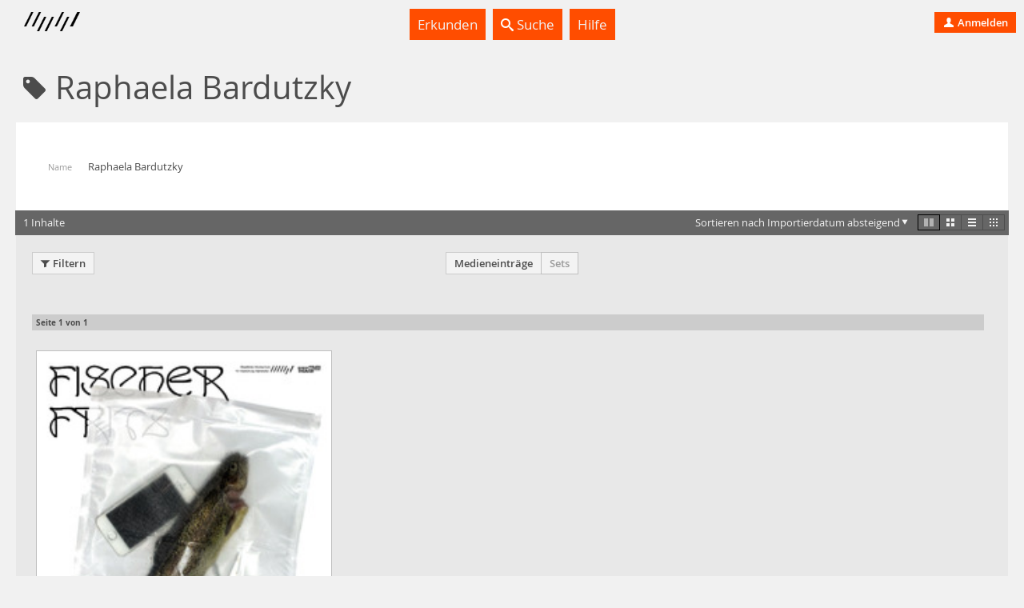

--- FILE ---
content_type: text/css
request_url: https://madek.hfg-karlsruhe.de/assets/application-d3d61abaf8fd0d9004326e1eef4cb26b61219fe85788e6c000f57e042c3fa2f9.css
body_size: 57000
content:
.limited-width{max-width:1000px}.limited-width-m{max-width:600px}.limited-width-s{max-width:300px}.ptn,.pvn,.pan{padding-top:0 !important}.ptx,.pvx,.pax{padding-top:5px !important}.pts,.pvs,.pas{padding-top:10px !important}.ptm,.pvm,.pam{padding-top:20px !important}.ptl,.pvl,.pal{padding-top:40px !important}.pth,.pvh,.pah{padding-top:60px !important}.prn,.phn,.pan{padding-right:0 !important}.prx,.phx,.pax{padding-right:5px !important}.prs,.phs,.pas{padding-right:10px !important}.prm,.phm,.pam{padding-right:20px !important}.prl,.phl,.pal{padding-right:40px !important}.prh,.phh,.pah{padding-right:60px !important}.pbn,.pvn,.pan{padding-bottom:0 !important}.pbx,.pvx,.pax{padding-bottom:5px !important}.pbs,.pvs,.pas{padding-bottom:10px !important}.pbm,.pvm,.pam{padding-bottom:20px !important}.pbl,.pvl,.pal{padding-bottom:40px !important}.pbh,.pvh,.pah{padding-bottom:60px !important}.pln,.phn,.pan{padding-left:0 !important}.plx,.phx,.pax{padding-left:5px !important}.pls,.phs,.pas{padding-left:10px !important}.plm,.phm,.pam{padding-left:20px !important}.pll,.phl,.pal{padding-left:40px !important}.plh,.phh,.pah{padding-left:60px !important}.mtn,.mvn,.man{margin-top:0px !important}.mtx,.mvx,.max{margin-top:5px !important}.mts,.mvs,.mas{margin-top:10px !important}.mtm,.mvm,.mam{margin-top:20px !important}.mtl,.mvl,.mal{margin-top:40px !important}.mth,.mvh,.mah{margin-top:60px !important}.mrn,.mhn,.man{margin-right:0px !important}.mrx,.mhx,.max{margin-right:5px !important}.mrs,.mhs,.mas{margin-right:10px !important}.mrm,.mhm,.mam{margin-right:20px !important}.mrl,.mhl,.mal{margin-right:40px !important}.mrh,.mhh,.mah{margin-right:60px !important}.mbn,.mvn,.man{margin-bottom:0px !important}.mbx,.mvx,.max{margin-bottom:5px !important}.mbs,.mvs,.mas{margin-bottom:10px !important}.mbm,.mvm,.mam{margin-bottom:20px !important}.mbl,.mvl,.mal{margin-bottom:40px !important}.mbh,.mvh,.mah{margin-bottom:60px !important}.mln,.mhn,.man{margin-left:0px !important}.mlx,.mhx,.max{margin-left:5px !important}.mls,.mhs,.mas{margin-left:10px !important}.mlm,.mhm,.mam{margin-left:20px !important}.mll,.mhl,.mal{margin-left:40px !important}.mlh,.mhh,.mah{margin-left:60px !important}.row{clear:both}.row:before,.row:after{content:"";display:table}.row:after{clear:both}.row{zoom:1}.col1of2,.col1of3,.col2of3,.col1of4,.col2of4,.col3of4,.col1of5,.col2of5,.col3of5,.col4of5,.col1of6,.col2of6,.col3of6,.col4of6,.col5of6{float:left}.col1of1{float:none;width:100%}.col1of2{width:50%}.col1of3{width:33.333%}.col2of3{width:66.667%}.col1of4{width:25%}.col3of4{width:75%}.col1of5{width:20%}.col2of5{width:40%}.col3of5{width:60%}.col4of5{width:80%}.col1of6{width:16.667%}.col2of6{width:33.333%}.col3of6{width:50%}.col4of6{width:66.667%}.col5of6{width:83.333%}.right{float:right}.left{float:left}.center{margin-left:auto;margin-right:auto}.hidden{display:none}.hidden:not([style]){display:none !important}.by-left{text-align:left}.by-right{text-align:right}.by-center{text-align:center}.table{table-layout:fixed}.table.auto{table-layout:auto}.table-side{width:190px}.table-substance{width:100%}.clearfix:before,.clearfix:after{content:"";display:table}.clearfix:after{clear:both}.clearfix{zoom:1}.separator{border-color:#cccccc white white;border-style:solid;border-width:1px 0;clear:both;display:block;margin:0;padding:0;width:100%}.separator.mini{width:20px}.separator.light{border-color:#e7e7e7 rgba(255,255,255,0.15) rgba(255,255,255,0.15)}.separated{box-shadow:0 1px 0 white;border-bottom:1px solid #cccccc}.separated.light{box-shadow:0 1px 0 rgba(255,255,255,0.15);border-bottom:1px solid #e7e7e7}html,body,div,span,applet,object,iframe,h1,h2,h3,h4,h5,h6,p,blockquote,pre,a,.ui-autocomplete .ui-menu-item,abbr,acronym,address,big,cite,code,del,dfn,em,img,ins,kbd,q,s,samp,small,strike,strong,sub,sup,tt,var,b,u,i,center,dl,dt,dd,ol,ul,li,button,fieldset,form,label,legend,table,caption,tbody,tfoot,thead,tr,th,td,article,aside,canvas,details,embed,figure,figcaption,footer,header,hgroup,menu,nav,output,ruby,section,summary,time,mark,audio,video{margin:0;padding:0;border:0;font:inherit;font-size:100%;vertical-align:baseline}article,aside,details,figcaption,figure,footer,header,hgroup,menu,nav,section{display:block}html{font-size:62.5%}body{font-size:1.5rem;line-height:1}img,svg{display:block}ol,ul{list-style:none}blockquote,q{quotes:none}blockquote:before,blockquote:after,q:before,q:after{content:"";content:none}table{border-collapse:collapse;border-spacing:0}th{text-align:left}strong{font-weight:600}small{font-weight:normal}span{font-weight:inherit}@font-face{font-family:'madek-icon-font';src:url(/assets/madek-icon-font/fonts/madek-icon-font-e31ff63a7847d10e2f5cbec92ae5cea62e99ba6f850734448b0bd2b643903865.eot?b2rnhd);src:url(/assets/madek-icon-font/fonts/madek-icon-font-e31ff63a7847d10e2f5cbec92ae5cea62e99ba6f850734448b0bd2b643903865.eot?b2rnhd#iefix) format("embedded-opentype"),url(/assets/madek-icon-font/fonts/madek-icon-font-87b3f921ac021c23df1243f966a5cd0718e289506dc36b4c44357f1c4bc82108.ttf?b2rnhd) format("truetype"),url(/assets/madek-icon-font/fonts/madek-icon-font-5c91eb89effcbc2c095f681ebea4925b5fc5bb77f81de9ab5a64b4c40573fd6f.woff?b2rnhd) format("woff"),url(/assets/madek-icon-font/fonts/madek-icon-font-404cedebbb69ffcdcf7405567bda934b83c79f81c0567d787a6f4fd4941d0660.svg?b2rnhd#madek-icon-font) format("svg");font-weight:normal;font-style:normal;font-display:block}[class^="icon-"],[class*=" icon-"]{font-family:'madek-icon-font' !important;speak:never;font-style:normal;font-weight:normal;font-variant:normal;text-transform:none;line-height:1;-webkit-font-smoothing:antialiased;-moz-osx-font-smoothing:grayscale}.icon-vis-pins:before{content:"\e63a"}.icon-contrast:before{content:"\e636"}.icon-question-mark:before{content:"\e600"}.icon-lens-mini:before{content:"\e638"}.icon-undo:before{content:"\e637"}.icon-filter-mini:before{content:"\e639"}.icon-user-mini:before{content:"\e61b"}.icon-question:before{content:"\e601"}.icon-nav-help:before{content:"\e601"}.icon-tag-mini:before{content:"\e632"}.icon-magnifier:before{content:"\e606"}.icon-lens:before{content:"\e607"}.icon-nav-search:before{content:"\e607"}.icon-kontext-mini:before{content:"\e633"}.icon-admin:before{content:"\e613"}.icon-folder-mini:before{content:"\e634"}.icon-cog:before{content:"\e60b"}.icon-eye:before{content:"\e60c"}.icon-upload:before{content:"\e60e"}.icon-dload:before{content:"\e60f"}.icon-power-off:before{content:"\e610"}.icon-clipboard:before{content:"\e612"}.icon-vis-graph:before{content:"\e618"}.icon-privacy-open:before{content:"\e619"}.icon-arrow-left:before{content:"\e602"}.icon-arrow-down:before{content:"\e603"}.icon-arrow-up:before{content:"\e604"}.icon-arrow-right:before{content:"\e605"}.icon-media-entry:before{content:"\e61e"}.icon-close:before{content:"\e625"}.icon-checkmark:before{content:"\e626"}.icon-pen:before{content:"\e628"}.icon-move:before{content:"\e621"}.icon-privacy-group-alt:before{content:"\e629"}.icon-privacy-private-alt:before{content:"\e62a"}.icon-privacy-group:before{content:"\e62c"}.icon-add-group:before{content:"\e623"}.icon-highlight:before{content:"\e608"}.icon-home:before{content:"\e624"}.icon-plus:before{content:"\e60d"}.icon-madek:before{content:"\e617"}.icon-checkbox:before{content:"\e62d"}.icon-checkbox-active:before,.ui-thumbnail-action-checkbox.active .icon-checkbox:before{content:"\e62e"}.icon-checkbox-mixed:before{content:"\e900"}.icon-bang:before{content:"\e616"}.icon-tag:before{content:"\e627"}.icon-vis-list:before{content:"\e61f"}.icon-vis-miniature:before{content:"\e620"}.icon-vis-grid:before{content:"\e622"}.icon-set:before{content:"\e615"}.icon-trash:before{content:"\e611"}.icon-star-empty:before{content:"\e61a"}.icon-filter:before,.icon-filter-set:before{content:"\e609"}.icon-cover:before{content:"\e61c"}.icon-plus-small:before{content:"\e62b"}.icon-privacy-private:before{content:"\e61d"}.icon-user:before{content:"\e61d"}.icon-man_silhouette:before{content:"\e61d"}.icon-add-user:before{content:"\e630"}.icon-question:before{content:"\e62f"}.icon-copy:before{content:"\e631"}.icon-applytoall:before{content:"\e631"}.icon-star:before{content:"\e614"}.icon-group-mini:before{content:"\e635"}.icon-lock:before{content:"\e60a"}.icon-tags:before{content:"\e63b"}.icon-catalog:before{content:"\e63c"}.icon-link:before{content:"\e63d"}.icon-api:before{content:"\e63e"}.icon-library:before{content:"\e63f"}.icon-move-left:before{content:"\e901"}.icon-move-down:before{content:"\e902"}.icon-move-up:before{content:"\e903"}.icon-move-right:before{content:"\e904"}.icon-move-left-first:before{content:"\e905"}.icon-move-down-last:before{content:"\e906"}.icon-move-up-first:before{content:"\e907"}.icon-move-right-last:before{content:"\e908"}.icon-nofavorite:before{content:"\2606"}.icon-favorite:before{content:"\2605"}@font-face{font-family:'FontAwesome';src:url(/assets/fontawesome-webfont-50bbe9192697e791e2ee4ef73917aeb1b03e727dff08a1fc8d74f00e4aa812e1.eot?#iefix) format("embedded-opentype"),url(/assets/fontawesome-webfont-7dacf83f51179de8d7980a513e67ab3a08f2c6272bb5946df8fd77c0d1763b73.woff2) format("woff2"),url(/assets/fontawesome-webfont-adbc4f95eb6d7f2738959cf0ecbc374672fce47e856050a8e9791f457623ac2c.woff) format("woff"),url(/assets/fontawesome-webfont-ae19e2e4c04f2b04bf030684c4c1db8faf5c8fe3ee03d1e0c409046608b38912.ttf) format("truetype"),url(/assets/fontawesome-webfont-8e3586389bb4cd01b3f85bb3b622739bde6627f28bba63a020c223ca9cf1b9ae.svg#fontawesomeregular) format("svg");font-weight:normal;font-style:normal}.fa{display:inline-block;font:normal normal normal 14px/1 FontAwesome;font-size:inherit;text-rendering:auto;-webkit-font-smoothing:antialiased;-moz-osx-font-smoothing:grayscale}.fa-glass:before{content:""}.fa-music:before{content:""}.fa-search:before{content:""}.fa-envelope-o:before{content:""}.fa-heart:before{content:""}.fa-star:before{content:""}.fa-star-o:before{content:""}.fa-user:before{content:""}.fa-film:before{content:""}.fa-th-large:before{content:""}.fa-th:before{content:""}.fa-th-list:before{content:""}.fa-check:before{content:""}.fa-remove:before,.fa-close:before,.fa-times:before{content:""}.fa-search-plus:before{content:""}.fa-search-minus:before{content:""}.fa-power-off:before{content:""}.fa-signal:before{content:""}.fa-gear:before,.fa-cog:before{content:""}.fa-trash-o:before{content:""}.fa-home:before{content:""}.fa-file-o:before{content:""}.fa-clock-o:before{content:""}.fa-road:before{content:""}.fa-download:before{content:""}.fa-arrow-circle-o-down:before{content:""}.fa-arrow-circle-o-up:before{content:""}.fa-inbox:before{content:""}.fa-play-circle-o:before{content:""}.fa-rotate-right:before,.fa-repeat:before{content:""}.fa-refresh:before{content:""}.fa-list-alt:before{content:""}.fa-lock:before{content:""}.fa-flag:before{content:""}.fa-headphones:before{content:""}.fa-volume-off:before{content:""}.fa-volume-down:before{content:""}.fa-volume-up:before{content:""}.fa-qrcode:before{content:""}.fa-barcode:before{content:""}.fa-tag:before{content:""}.fa-tags:before{content:""}.fa-book:before{content:""}.fa-bookmark:before{content:""}.fa-print:before{content:""}.fa-camera:before{content:""}.fa-font:before{content:""}.fa-bold:before{content:""}.fa-italic:before{content:""}.fa-text-height:before{content:""}.fa-text-width:before{content:""}.fa-align-left:before{content:""}.fa-align-center:before{content:""}.fa-align-right:before{content:""}.fa-align-justify:before{content:""}.fa-list:before{content:""}.fa-dedent:before,.fa-outdent:before{content:""}.fa-indent:before{content:""}.fa-video-camera:before{content:""}.fa-photo:before,.fa-image:before,.fa-picture-o:before{content:""}.fa-pencil:before{content:""}.fa-map-marker:before{content:""}.fa-adjust:before{content:""}.fa-tint:before{content:""}.fa-edit:before,.fa-pencil-square-o:before{content:""}.fa-share-square-o:before{content:""}.fa-check-square-o:before{content:""}.fa-arrows:before{content:""}.fa-step-backward:before{content:""}.fa-fast-backward:before{content:""}.fa-backward:before{content:""}.fa-play:before{content:""}.fa-pause:before{content:""}.fa-stop:before{content:""}.fa-forward:before{content:""}.fa-fast-forward:before{content:""}.fa-step-forward:before{content:""}.fa-eject:before{content:""}.fa-chevron-left:before{content:""}.fa-chevron-right:before{content:""}.fa-plus-circle:before{content:""}.fa-minus-circle:before{content:""}.fa-times-circle:before{content:""}.fa-check-circle:before{content:""}.fa-question-circle:before{content:""}.fa-info-circle:before{content:""}.fa-crosshairs:before{content:""}.fa-times-circle-o:before{content:""}.fa-check-circle-o:before{content:""}.fa-ban:before{content:""}.fa-arrow-left:before{content:""}.fa-arrow-right:before{content:""}.fa-arrow-up:before{content:""}.fa-arrow-down:before{content:""}.fa-mail-forward:before,.fa-share:before{content:""}.fa-expand:before{content:""}.fa-compress:before{content:""}.fa-plus:before{content:""}.fa-minus:before{content:""}.fa-asterisk:before{content:""}.fa-exclamation-circle:before{content:""}.fa-gift:before{content:""}.fa-leaf:before{content:""}.fa-fire:before{content:""}.fa-eye:before{content:""}.fa-eye-slash:before{content:""}.fa-warning:before,.fa-exclamation-triangle:before{content:""}.fa-plane:before{content:""}.fa-calendar:before{content:""}.fa-random:before{content:""}.fa-comment:before{content:""}.fa-magnet:before{content:""}.fa-chevron-up:before{content:""}.fa-chevron-down:before{content:""}.fa-retweet:before{content:""}.fa-shopping-cart:before{content:""}.fa-folder:before{content:""}.fa-folder-open:before{content:""}.fa-arrows-v:before{content:""}.fa-arrows-h:before{content:""}.fa-bar-chart-o:before,.fa-bar-chart:before{content:""}.fa-twitter-square:before{content:""}.fa-facebook-square:before{content:""}.fa-camera-retro:before{content:""}.fa-key:before{content:""}.fa-gears:before,.fa-cogs:before{content:""}.fa-comments:before{content:""}.fa-thumbs-o-up:before{content:""}.fa-thumbs-o-down:before{content:""}.fa-star-half:before{content:""}.fa-heart-o:before{content:""}.fa-sign-out:before{content:""}.fa-linkedin-square:before{content:""}.fa-thumb-tack:before{content:""}.fa-external-link:before{content:""}.fa-sign-in:before{content:""}.fa-trophy:before{content:""}.fa-github-square:before{content:""}.fa-upload:before{content:""}.fa-lemon-o:before{content:""}.fa-phone:before{content:""}.fa-square-o:before{content:""}.fa-bookmark-o:before{content:""}.fa-phone-square:before{content:""}.fa-twitter:before{content:""}.fa-facebook-f:before,.fa-facebook:before{content:""}.fa-github:before{content:""}.fa-unlock:before{content:""}.fa-credit-card:before{content:""}.fa-feed:before,.fa-rss:before{content:""}.fa-hdd-o:before{content:""}.fa-bullhorn:before{content:""}.fa-bell:before{content:""}.fa-certificate:before{content:""}.fa-hand-o-right:before{content:""}.fa-hand-o-left:before{content:""}.fa-hand-o-up:before{content:""}.fa-hand-o-down:before{content:""}.fa-arrow-circle-left:before{content:""}.fa-arrow-circle-right:before{content:""}.fa-arrow-circle-up:before{content:""}.fa-arrow-circle-down:before{content:""}.fa-globe:before{content:""}.fa-wrench:before{content:""}.fa-tasks:before{content:""}.fa-filter:before{content:""}.fa-briefcase:before{content:""}.fa-arrows-alt:before{content:""}.fa-group:before,.fa-users:before{content:""}.fa-chain:before,.fa-link:before{content:""}.fa-cloud:before{content:""}.fa-flask:before{content:""}.fa-cut:before,.fa-scissors:before{content:""}.fa-copy:before,.fa-files-o:before{content:""}.fa-paperclip:before{content:""}.fa-save:before,.fa-floppy-o:before{content:""}.fa-square:before{content:""}.fa-navicon:before,.fa-reorder:before,.fa-bars:before{content:""}.fa-list-ul:before{content:""}.fa-list-ol:before{content:""}.fa-strikethrough:before{content:""}.fa-underline:before{content:""}.fa-table:before{content:""}.fa-magic:before{content:""}.fa-truck:before{content:""}.fa-pinterest:before{content:""}.fa-pinterest-square:before{content:""}.fa-google-plus-square:before{content:""}.fa-google-plus:before{content:""}.fa-money:before{content:""}.fa-caret-down:before{content:""}.fa-caret-up:before{content:""}.fa-caret-left:before{content:""}.fa-caret-right:before{content:""}.fa-columns:before{content:""}.fa-unsorted:before,.fa-sort:before{content:""}.fa-sort-down:before,.fa-sort-desc:before{content:""}.fa-sort-up:before,.fa-sort-asc:before{content:""}.fa-envelope:before{content:""}.fa-linkedin:before{content:""}.fa-rotate-left:before,.fa-undo:before{content:""}.fa-legal:before,.fa-gavel:before{content:""}.fa-dashboard:before,.fa-tachometer:before{content:""}.fa-comment-o:before{content:""}.fa-comments-o:before{content:""}.fa-flash:before,.fa-bolt:before{content:""}.fa-sitemap:before{content:""}.fa-umbrella:before{content:""}.fa-paste:before,.fa-clipboard:before{content:""}.fa-lightbulb-o:before{content:""}.fa-exchange:before{content:""}.fa-cloud-download:before{content:""}.fa-cloud-upload:before{content:""}.fa-user-md:before{content:""}.fa-stethoscope:before{content:""}.fa-suitcase:before{content:""}.fa-bell-o:before{content:""}.fa-coffee:before{content:""}.fa-cutlery:before{content:""}.fa-file-text-o:before{content:""}.fa-building-o:before{content:""}.fa-hospital-o:before{content:""}.fa-ambulance:before{content:""}.fa-medkit:before{content:""}.fa-fighter-jet:before{content:""}.fa-beer:before{content:""}.fa-h-square:before{content:""}.fa-plus-square:before{content:""}.fa-angle-double-left:before{content:""}.fa-angle-double-right:before{content:""}.fa-angle-double-up:before{content:""}.fa-angle-double-down:before{content:""}.fa-angle-left:before{content:""}.fa-angle-right:before{content:""}.fa-angle-up:before{content:""}.fa-angle-down:before{content:""}.fa-desktop:before{content:""}.fa-laptop:before{content:""}.fa-tablet:before{content:""}.fa-mobile-phone:before,.fa-mobile:before{content:""}.fa-circle-o:before{content:""}.fa-quote-left:before{content:""}.fa-quote-right:before{content:""}.fa-spinner:before{content:""}.fa-circle:before{content:""}.fa-mail-reply:before,.fa-reply:before{content:""}.fa-github-alt:before{content:""}.fa-folder-o:before{content:""}.fa-folder-open-o:before{content:""}.fa-smile-o:before{content:""}.fa-frown-o:before{content:""}.fa-meh-o:before{content:""}.fa-gamepad:before{content:""}.fa-keyboard-o:before{content:""}.fa-flag-o:before{content:""}.fa-flag-checkered:before{content:""}.fa-terminal:before{content:""}.fa-code:before{content:""}.fa-mail-reply-all:before,.fa-reply-all:before{content:""}.fa-star-half-empty:before,.fa-star-half-full:before,.fa-star-half-o:before{content:""}.fa-location-arrow:before{content:""}.fa-crop:before{content:""}.fa-code-fork:before{content:""}.fa-unlink:before,.fa-chain-broken:before{content:""}.fa-question:before{content:""}.fa-info:before{content:""}.fa-exclamation:before{content:""}.fa-superscript:before{content:""}.fa-subscript:before{content:""}.fa-eraser:before{content:""}.fa-puzzle-piece:before{content:""}.fa-microphone:before{content:""}.fa-microphone-slash:before{content:""}.fa-shield:before{content:""}.fa-calendar-o:before{content:""}.fa-fire-extinguisher:before{content:""}.fa-rocket:before{content:""}.fa-maxcdn:before{content:""}.fa-chevron-circle-left:before{content:""}.fa-chevron-circle-right:before{content:""}.fa-chevron-circle-up:before{content:""}.fa-chevron-circle-down:before{content:""}.fa-html5:before{content:""}.fa-css3:before{content:""}.fa-anchor:before{content:""}.fa-unlock-alt:before{content:""}.fa-bullseye:before{content:""}.fa-ellipsis-h:before{content:""}.fa-ellipsis-v:before{content:""}.fa-rss-square:before{content:""}.fa-play-circle:before{content:""}.fa-ticket:before{content:""}.fa-minus-square:before{content:""}.fa-minus-square-o:before{content:""}.fa-level-up:before{content:""}.fa-level-down:before{content:""}.fa-check-square:before{content:""}.fa-pencil-square:before{content:""}.fa-external-link-square:before{content:""}.fa-share-square:before{content:""}.fa-compass:before{content:""}.fa-toggle-down:before,.fa-caret-square-o-down:before{content:""}.fa-toggle-up:before,.fa-caret-square-o-up:before{content:""}.fa-toggle-right:before,.fa-caret-square-o-right:before{content:""}.fa-euro:before,.fa-eur:before{content:""}.fa-gbp:before{content:""}.fa-dollar:before,.fa-usd:before{content:""}.fa-rupee:before,.fa-inr:before{content:""}.fa-cny:before,.fa-rmb:before,.fa-yen:before,.fa-jpy:before{content:""}.fa-ruble:before,.fa-rouble:before,.fa-rub:before{content:""}.fa-won:before,.fa-krw:before{content:""}.fa-bitcoin:before,.fa-btc:before{content:""}.fa-file:before{content:""}.fa-file-text:before{content:""}.fa-sort-alpha-asc:before{content:""}.fa-sort-alpha-desc:before{content:""}.fa-sort-amount-asc:before{content:""}.fa-sort-amount-desc:before{content:""}.fa-sort-numeric-asc:before{content:""}.fa-sort-numeric-desc:before{content:""}.fa-thumbs-up:before{content:""}.fa-thumbs-down:before{content:""}.fa-youtube-square:before{content:""}.fa-youtube:before{content:""}.fa-xing:before{content:""}.fa-xing-square:before{content:""}.fa-youtube-play:before{content:""}.fa-dropbox:before{content:""}.fa-stack-overflow:before{content:""}.fa-instagram:before{content:""}.fa-flickr:before{content:""}.fa-adn:before{content:""}.fa-bitbucket:before{content:""}.fa-bitbucket-square:before{content:""}.fa-tumblr:before{content:""}.fa-tumblr-square:before{content:""}.fa-long-arrow-down:before{content:""}.fa-long-arrow-up:before{content:""}.fa-long-arrow-left:before{content:""}.fa-long-arrow-right:before{content:""}.fa-apple:before{content:""}.fa-windows:before{content:""}.fa-android:before{content:""}.fa-linux:before{content:""}.fa-dribbble:before{content:""}.fa-skype:before{content:""}.fa-foursquare:before{content:""}.fa-trello:before{content:""}.fa-female:before{content:""}.fa-male:before{content:""}.fa-gittip:before,.fa-gratipay:before{content:""}.fa-sun-o:before{content:""}.fa-moon-o:before{content:""}.fa-archive:before{content:""}.fa-bug:before{content:""}.fa-vk:before{content:""}.fa-weibo:before{content:""}.fa-renren:before{content:""}.fa-pagelines:before{content:""}.fa-stack-exchange:before{content:""}.fa-arrow-circle-o-right:before{content:""}.fa-arrow-circle-o-left:before{content:""}.fa-toggle-left:before,.fa-caret-square-o-left:before{content:""}.fa-dot-circle-o:before{content:""}.fa-wheelchair:before{content:""}.fa-vimeo-square:before{content:""}.fa-turkish-lira:before,.fa-try:before{content:""}.fa-plus-square-o:before{content:""}.fa-space-shuttle:before{content:""}.fa-slack:before{content:""}.fa-envelope-square:before{content:""}.fa-wordpress:before{content:""}.fa-openid:before{content:""}.fa-institution:before,.fa-bank:before,.fa-university:before{content:""}.fa-mortar-board:before,.fa-graduation-cap:before{content:""}.fa-yahoo:before{content:""}.fa-google:before{content:""}.fa-reddit:before{content:""}.fa-reddit-square:before{content:""}.fa-stumbleupon-circle:before{content:""}.fa-stumbleupon:before{content:""}.fa-delicious:before{content:""}.fa-digg:before{content:""}.fa-pied-piper-pp:before{content:""}.fa-pied-piper-alt:before{content:""}.fa-drupal:before{content:""}.fa-joomla:before{content:""}.fa-language:before{content:""}.fa-fax:before{content:""}.fa-building:before{content:""}.fa-child:before{content:""}.fa-paw:before{content:""}.fa-spoon:before{content:""}.fa-cube:before{content:""}.fa-cubes:before{content:""}.fa-behance:before{content:""}.fa-behance-square:before{content:""}.fa-steam:before{content:""}.fa-steam-square:before{content:""}.fa-recycle:before{content:""}.fa-automobile:before,.fa-car:before{content:""}.fa-cab:before,.fa-taxi:before{content:""}.fa-tree:before{content:""}.fa-spotify:before{content:""}.fa-deviantart:before{content:""}.fa-soundcloud:before{content:""}.fa-database:before{content:""}.fa-file-pdf-o:before{content:""}.fa-file-word-o:before{content:""}.fa-file-excel-o:before{content:""}.fa-file-powerpoint-o:before{content:""}.fa-file-photo-o:before,.fa-file-picture-o:before,.fa-file-image-o:before{content:""}.fa-file-zip-o:before,.fa-file-archive-o:before{content:""}.fa-file-sound-o:before,.fa-file-audio-o:before{content:""}.fa-file-movie-o:before,.fa-file-video-o:before{content:""}.fa-file-code-o:before{content:""}.fa-vine:before{content:""}.fa-codepen:before{content:""}.fa-jsfiddle:before{content:""}.fa-life-bouy:before,.fa-life-buoy:before,.fa-life-saver:before,.fa-support:before,.fa-life-ring:before{content:""}.fa-circle-o-notch:before{content:""}.fa-ra:before,.fa-resistance:before,.fa-rebel:before{content:""}.fa-ge:before,.fa-empire:before{content:""}.fa-git-square:before{content:""}.fa-git:before{content:""}.fa-y-combinator-square:before,.fa-yc-square:before,.fa-hacker-news:before{content:""}.fa-tencent-weibo:before{content:""}.fa-qq:before{content:""}.fa-wechat:before,.fa-weixin:before{content:""}.fa-send:before,.fa-paper-plane:before{content:""}.fa-send-o:before,.fa-paper-plane-o:before{content:""}.fa-history:before{content:""}.fa-circle-thin:before{content:""}.fa-header:before{content:""}.fa-paragraph:before{content:""}.fa-sliders:before{content:""}.fa-share-alt:before{content:""}.fa-share-alt-square:before{content:""}.fa-bomb:before{content:""}.fa-soccer-ball-o:before,.fa-futbol-o:before{content:""}.fa-tty:before{content:""}.fa-binoculars:before{content:""}.fa-plug:before{content:""}.fa-slideshare:before{content:""}.fa-twitch:before{content:""}.fa-yelp:before{content:""}.fa-newspaper-o:before{content:""}.fa-wifi:before{content:""}.fa-calculator:before{content:""}.fa-paypal:before{content:""}.fa-google-wallet:before{content:""}.fa-cc-visa:before{content:""}.fa-cc-mastercard:before{content:""}.fa-cc-discover:before{content:""}.fa-cc-amex:before{content:""}.fa-cc-paypal:before{content:""}.fa-cc-stripe:before{content:""}.fa-bell-slash:before{content:""}.fa-bell-slash-o:before{content:""}.fa-trash:before{content:""}.fa-copyright:before{content:""}.fa-at:before{content:""}.fa-eyedropper:before{content:""}.fa-paint-brush:before{content:""}.fa-birthday-cake:before{content:""}.fa-area-chart:before{content:""}.fa-pie-chart:before{content:""}.fa-line-chart:before{content:""}.fa-lastfm:before{content:""}.fa-lastfm-square:before{content:""}.fa-toggle-off:before{content:""}.fa-toggle-on:before{content:""}.fa-bicycle:before{content:""}.fa-bus:before{content:""}.fa-ioxhost:before{content:""}.fa-angellist:before{content:""}.fa-cc:before{content:""}.fa-shekel:before,.fa-sheqel:before,.fa-ils:before{content:""}.fa-meanpath:before{content:""}.fa-buysellads:before{content:""}.fa-connectdevelop:before{content:""}.fa-dashcube:before{content:""}.fa-forumbee:before{content:""}.fa-leanpub:before{content:""}.fa-sellsy:before{content:""}.fa-shirtsinbulk:before{content:""}.fa-simplybuilt:before{content:""}.fa-skyatlas:before{content:""}.fa-cart-plus:before{content:""}.fa-cart-arrow-down:before{content:""}.fa-diamond:before{content:""}.fa-ship:before{content:""}.fa-user-secret:before{content:""}.fa-motorcycle:before{content:""}.fa-street-view:before{content:""}.fa-heartbeat:before{content:""}.fa-venus:before{content:""}.fa-mars:before{content:""}.fa-mercury:before{content:""}.fa-intersex:before,.fa-transgender:before{content:""}.fa-transgender-alt:before{content:""}.fa-venus-double:before{content:""}.fa-mars-double:before{content:""}.fa-venus-mars:before{content:""}.fa-mars-stroke:before{content:""}.fa-mars-stroke-v:before{content:""}.fa-mars-stroke-h:before{content:""}.fa-neuter:before{content:""}.fa-genderless:before{content:""}.fa-facebook-official:before{content:""}.fa-pinterest-p:before{content:""}.fa-whatsapp:before{content:""}.fa-server:before{content:""}.fa-user-plus:before{content:""}.fa-user-times:before{content:""}.fa-hotel:before,.fa-bed:before{content:""}.fa-viacoin:before{content:""}.fa-train:before{content:""}.fa-subway:before{content:""}.fa-medium:before{content:""}.fa-yc:before,.fa-y-combinator:before{content:""}.fa-optin-monster:before{content:""}.fa-opencart:before{content:""}.fa-expeditedssl:before{content:""}.fa-battery-4:before,.fa-battery-full:before{content:""}.fa-battery-3:before,.fa-battery-three-quarters:before{content:""}.fa-battery-2:before,.fa-battery-half:before{content:""}.fa-battery-1:before,.fa-battery-quarter:before{content:""}.fa-battery-0:before,.fa-battery-empty:before{content:""}.fa-mouse-pointer:before{content:""}.fa-i-cursor:before{content:""}.fa-object-group:before{content:""}.fa-object-ungroup:before{content:""}.fa-sticky-note:before{content:""}.fa-sticky-note-o:before{content:""}.fa-cc-jcb:before{content:""}.fa-cc-diners-club:before{content:""}.fa-clone:before{content:""}.fa-balance-scale:before{content:""}.fa-hourglass-o:before{content:""}.fa-hourglass-1:before,.fa-hourglass-start:before{content:""}.fa-hourglass-2:before,.fa-hourglass-half:before{content:""}.fa-hourglass-3:before,.fa-hourglass-end:before{content:""}.fa-hourglass:before{content:""}.fa-hand-grab-o:before,.fa-hand-rock-o:before{content:""}.fa-hand-stop-o:before,.fa-hand-paper-o:before{content:""}.fa-hand-scissors-o:before{content:""}.fa-hand-lizard-o:before{content:""}.fa-hand-spock-o:before{content:""}.fa-hand-pointer-o:before{content:""}.fa-hand-peace-o:before{content:""}.fa-trademark:before{content:""}.fa-registered:before{content:""}.fa-creative-commons:before{content:""}.fa-gg:before{content:""}.fa-gg-circle:before{content:""}.fa-tripadvisor:before{content:""}.fa-odnoklassniki:before{content:""}.fa-odnoklassniki-square:before{content:""}.fa-get-pocket:before{content:""}.fa-wikipedia-w:before{content:""}.fa-safari:before{content:""}.fa-chrome:before{content:""}.fa-firefox:before{content:""}.fa-opera:before{content:""}.fa-internet-explorer:before{content:""}.fa-tv:before,.fa-television:before{content:""}.fa-contao:before{content:""}.fa-500px:before{content:""}.fa-amazon:before{content:""}.fa-calendar-plus-o:before{content:""}.fa-calendar-minus-o:before{content:""}.fa-calendar-times-o:before{content:""}.fa-calendar-check-o:before{content:""}.fa-industry:before{content:""}.fa-map-pin:before{content:""}.fa-map-signs:before{content:""}.fa-map-o:before{content:""}.fa-map:before{content:""}.fa-commenting:before{content:""}.fa-commenting-o:before{content:""}.fa-houzz:before{content:""}.fa-vimeo:before{content:""}.fa-black-tie:before{content:""}.fa-fonticons:before{content:""}.fa-reddit-alien:before{content:""}.fa-edge:before{content:""}.fa-credit-card-alt:before{content:""}.fa-codiepie:before{content:""}.fa-modx:before{content:""}.fa-fort-awesome:before{content:""}.fa-usb:before{content:""}.fa-product-hunt:before{content:""}.fa-mixcloud:before{content:""}.fa-scribd:before{content:""}.fa-pause-circle:before{content:""}.fa-pause-circle-o:before{content:""}.fa-stop-circle:before{content:""}.fa-stop-circle-o:before{content:""}.fa-shopping-bag:before{content:""}.fa-shopping-basket:before{content:""}.fa-hashtag:before{content:""}.fa-bluetooth:before{content:""}.fa-bluetooth-b:before{content:""}.fa-percent:before{content:""}.fa-gitlab:before{content:""}.fa-wpbeginner:before{content:""}.fa-wpforms:before{content:""}.fa-envira:before{content:""}.fa-universal-access:before{content:""}.fa-wheelchair-alt:before{content:""}.fa-question-circle-o:before{content:""}.fa-blind:before{content:""}.fa-audio-description:before{content:""}.fa-volume-control-phone:before{content:""}.fa-braille:before{content:""}.fa-assistive-listening-systems:before{content:""}.fa-asl-interpreting:before,.fa-american-sign-language-interpreting:before{content:""}.fa-deafness:before,.fa-hard-of-hearing:before,.fa-deaf:before{content:""}.fa-glide:before{content:""}.fa-glide-g:before{content:""}.fa-signing:before,.fa-sign-language:before{content:""}.fa-low-vision:before{content:""}.fa-viadeo:before{content:""}.fa-viadeo-square:before{content:""}.fa-snapchat:before{content:""}.fa-snapchat-ghost:before{content:""}.fa-snapchat-square:before{content:""}.fa-pied-piper:before{content:""}.fa-first-order:before{content:""}.fa-yoast:before{content:""}.fa-themeisle:before{content:""}.fa-google-plus-circle:before,.fa-google-plus-official:before{content:""}.fa-fa:before,.fa-font-awesome:before{content:""}.sr-only{position:absolute;width:1px;height:1px;padding:0;margin:-1px;overflow:hidden;clip:rect(0, 0, 0, 0);border:0}.sr-only-focusable:active,.sr-only-focusable:focus{position:static;width:auto;height:auto;margin:0;overflow:visible;clip:auto}@font-face{font-family:'Open Sans';font-weight:400;src:url(/assets/TypoPRO-OpenSans-Regular-34a2afb837816ff9a6de3ed5650f6d2c77c3af4bbc9a87164a8d82d7863c672f.eot?#iefix) format("embedded-opentype"),url(/assets/TypoPRO-OpenSans-Regular-bbacf78c2545a433533e6be01de04057ecc17867f70263ed85006c47cc301cd1.woff) format("woff"),url(/assets/TypoPRO-OpenSans-Regular-a45ebfe4c963b1430810aa9fb7453712810f6e7d7302cf43f6b7a1e857efb3f5.ttf) format("truetype")}@font-face{font-family:'Open Sans';font-weight:600;src:url(/assets/TypoPRO-OpenSans-Semibold-7bba38e522b20f4a38273d242fe0c1f03a25b31e26fbc9c51eee95e57849169d.eot?#iefix) format("embedded-opentype"),url(/assets/TypoPRO-OpenSans-Semibold-b1ba7e8596dbc9a95e98882647ff27dab9ffe94b229cf671f75b65f43c2622e7.woff) format("woff"),url(/assets/TypoPRO-OpenSans-Semibold-9780f9370e7aab41aa5e85a46be29897909d1c24ef2ece31c67a765cdb35188a.ttf) format("truetype")}@font-face{font-family:'Open Sans';font-weight:700;src:url(/assets/TypoPRO-OpenSans-Bold-eb68453456c6e3b4ee853bfa8766a901a7b47518018de597f3bcc233c6bc05e0.eot?#iefix) format("embedded-opentype"),url(/assets/TypoPRO-OpenSans-Bold-2ab6438bfbd1170a900f400bc3f7840d06ec9fcd54080649a0af851121cf288a.woff) format("woff"),url(/assets/TypoPRO-OpenSans-Bold-e88f271df41123acaad0336f404aec01d1f7b5f99cae3eeb9794a7bf8bca02d6.ttf) format("truetype")}.link,.ui-summary-label a:hover,.ui-summary-label .ui-autocomplete .ui-menu-item:hover,.ui-autocomplete .ui-summary-label .ui-menu-item:hover,.ui-summary-label a.weak:hover,.ui-summary-label .ui-side-navigation-lvl2-item>a:hover,.ui-summary-label .ui-side-navigation-lvl3-item>a:hover,.media-data-title a:hover,.media-data-title .ui-autocomplete .ui-menu-item:hover,.ui-autocomplete .media-data-title .ui-menu-item:hover,.media-data-title a.weak:hover,.media-data-title .ui-side-navigation-lvl2-item>a:hover,.media-data-title .ui-side-navigation-lvl3-item>a:hover,a,.ui-autocomplete .ui-menu-item{text-decoration:none;cursor:pointer;color:#7a9d29}.link:hover,.ui-summary-label a:hover,.ui-summary-label .ui-autocomplete .ui-menu-item:hover,.ui-autocomplete .ui-summary-label .ui-menu-item:hover,.ui-summary-label a.weak:hover,.ui-summary-label .ui-side-navigation-lvl2-item>a:hover,.ui-summary-label .ui-side-navigation-lvl3-item>a:hover,.media-data-title a:hover,.media-data-title .ui-autocomplete .ui-menu-item:hover,.ui-autocomplete .media-data-title .ui-menu-item:hover,.media-data-title a.weak:hover,.media-data-title .ui-side-navigation-lvl2-item>a:hover,.media-data-title .ui-side-navigation-lvl3-item>a:hover,a:hover,.ui-autocomplete .ui-menu-item:hover{text-decoration:underline}a.strong,.ui-side-navigation-item.active>a,.ui-autocomplete .ui-side-navigation-item.active>.ui-menu-item,.ui-autocomplete .strong.ui-menu-item,button.strong{font-weight:bold}a.weak,.ui-side-navigation-lvl2-item>a,.ui-autocomplete .ui-side-navigation-lvl2-item>.ui-menu-item,.ui-side-navigation-lvl3-item>a,.ui-autocomplete .ui-side-navigation-lvl3-item>.ui-menu-item,.ui-autocomplete .weak.ui-menu-item{color:#666666;text-decoration:none}a.weak:hover,.ui-side-navigation-lvl2-item>a:hover,.ui-autocomplete .ui-side-navigation-lvl2-item>.ui-menu-item:hover,.ui-side-navigation-lvl3-item>a:hover,.ui-autocomplete .ui-side-navigation-lvl3-item>.ui-menu-item:hover,.ui-autocomplete .weak.ui-menu-item:hover{color:#4c4c4c;text-decoration:none}a.disabled,.ui-autocomplete .disabled.ui-menu-item,a[disabled],.ui-autocomplete [disabled].ui-menu-item,.disabled a,.disabled .ui-autocomplete .ui-menu-item,.ui-autocomplete .disabled .ui-menu-item,[disabled] a,[disabled] .ui-autocomplete .ui-menu-item,.ui-autocomplete [disabled] .ui-menu-item{color:#9a9a9a !important}a:active,.ui-autocomplete .ui-menu-item:active{color:#666666}.button,.primary-button,.button-group.primary .button,.ui-slider-handle,.ui-tabs.primary .ui-tabs-item a,.ui-tabs.primary .ui-tabs-item .ui-autocomplete .ui-menu-item,.ui-autocomplete .ui-tabs.primary .ui-tabs-item .ui-menu-item,.tertiary-button,.button-group.tertiary .button,.ui-tabs-item a,.ui-tabs-item .ui-autocomplete .ui-menu-item,.ui-autocomplete .ui-tabs-item .ui-menu-item,.ui-custom-select{background-color:#f3f3f3;background-size:100%;background-image:linear-gradient(#f3f3f3, #e7e7e7);border-radius:3px;box-shadow:rgba(255,255,255,0.25) 0 1px 0 inset;text-shadow:0px 1px 1px rgba(255,255,255,0.5);border:1px solid #cccccc;color:#4c4c4c;cursor:pointer;display:inline-block;font-size:13px;font-weight:600;line-height:2;min-height:26px;overflow:hidden;padding:0 10px;position:relative;text-align:center;text-decoration:none;white-space:nowrap;vertical-align:middle}.button:hover,.primary-button:hover,.button-group.primary .button:hover,.ui-slider-handle:hover,.ui-tabs.primary .ui-tabs-item a:hover,.tertiary-button:hover,.button-group.tertiary .button:hover,.ui-tabs-item a:hover,.ui-tabs-item .ui-autocomplete .ui-menu-item:hover,.ui-autocomplete .ui-tabs-item .ui-menu-item:hover,.ui-custom-select:hover{text-decoration:none}.button:hover,.primary-button:hover,.button-group.primary .button:hover,.ui-slider-handle:hover,.ui-tabs.primary .ui-tabs-item a:hover,.tertiary-button:hover,.button-group.tertiary .button:hover,.ui-tabs-item a:hover,.ui-tabs-item .ui-autocomplete .ui-menu-item:hover,.ui-autocomplete .ui-tabs-item .ui-menu-item:hover,.ui-custom-select:hover{background-size:100%;background-image:linear-gradient(#fbfbfb, #efefef);text-shadow:0px 1px 1px rgba(255,255,255,0.25);background-color:#efefef;border-color:#c4c4c4;color:#4c4c4c}.button:active,.primary-button:active,.button-group.primary .button:active,.ui-slider-handle:active,.ui-tabs.primary .ui-tabs-item a:active,.tertiary-button:active,.button-group.tertiary .button:active,.ui-tabs-item a:active,.ui-tabs-item .ui-autocomplete .ui-menu-item:active,.ui-autocomplete .ui-tabs-item .ui-menu-item:active,.ui-custom-select:active,.button.active,.active.primary-button,.button-group.primary .active.button,.active.ui-slider-handle,.ui-tabs.primary .ui-tabs-item a.active,.active.tertiary-button,.button-group.tertiary .active.button,.ui-tabs-item a.active,.ui-tabs-item .ui-autocomplete .active.ui-menu-item,.ui-autocomplete .ui-tabs-item .active.ui-menu-item,.active.ui-custom-select{background-size:100%;background-image:linear-gradient(#dadada, #cecece);box-shadow:rgba(0,0,0,0.25) 0 1px 3px inset;border-color:#bfbfbf;color:#9a9a9a;outline:0}.button.small,.small.primary-button,.button-group.primary .small.button,.button-group.primary .button-group.small .button,.button-group.small .button-group.primary .button,.button-group.primary .button-group.ui-search-button .button,.button-group.ui-search-button .button-group.primary .button,.button-group.primary .button-group.ui-search-buttons .button,.button-group.ui-search-buttons .button-group.primary .button,.button-group.primary .button.ui-search-button,.button-group.primary .button.ui-search-buttons,.button-group.primary .ui-tabs.small .ui-tabs-item a,.ui-tabs.small .ui-tabs-item .button-group.primary a,.button-group.primary .ui-tabs.ui-search-button .ui-tabs-item a,.ui-tabs.ui-search-button .ui-tabs-item .button-group.primary a,.button-group.primary .ui-tabs.ui-search-buttons .ui-tabs-item a,.ui-tabs.ui-search-buttons .ui-tabs-item .button-group.primary a,.button-group.primary .ui-tabs.small .ui-tabs-item .ui-autocomplete .ui-menu-item,.ui-tabs.small .ui-tabs-item .ui-autocomplete .button-group.primary .ui-menu-item,.button-group.primary .ui-autocomplete .ui-tabs.small .ui-tabs-item .ui-menu-item,.ui-autocomplete .ui-tabs.small .ui-tabs-item .button-group.primary .ui-menu-item,.button-group.primary .ui-tabs.ui-search-button .ui-tabs-item .ui-autocomplete .ui-menu-item,.ui-tabs.ui-search-button .ui-tabs-item .ui-autocomplete .button-group.primary .ui-menu-item,.button-group.primary .ui-autocomplete .ui-tabs.ui-search-button .ui-tabs-item .ui-menu-item,.ui-autocomplete .ui-tabs.ui-search-button .ui-tabs-item .button-group.primary .ui-menu-item,.button-group.primary .ui-tabs.ui-search-buttons .ui-tabs-item .ui-autocomplete .ui-menu-item,.ui-tabs.ui-search-buttons .ui-tabs-item .ui-autocomplete .button-group.primary .ui-menu-item,.button-group.primary .ui-autocomplete .ui-tabs.ui-search-buttons .ui-tabs-item .ui-menu-item,.ui-autocomplete .ui-tabs.ui-search-buttons .ui-tabs-item .button-group.primary .ui-menu-item,.primary-button.ui-search-button,.ui-search-button.ui-slider-handle,.ui-tabs.primary .ui-tabs-item a.ui-search-button,.ui-tabs.primary .ui-tabs-item .ui-autocomplete .ui-search-button.ui-menu-item,.ui-autocomplete .ui-tabs.primary .ui-tabs-item .ui-search-button.ui-menu-item,.primary-button.ui-search-buttons,.ui-search-buttons.ui-slider-handle,.ui-tabs.primary .ui-tabs-item a.ui-search-buttons,.ui-tabs.primary .ui-tabs-item .ui-autocomplete .ui-search-buttons.ui-menu-item,.ui-autocomplete .ui-tabs.primary .ui-tabs-item .ui-search-buttons.ui-menu-item,.small.ui-slider-handle,.ui-tabs.primary .ui-tabs-item a.small,.ui-tabs.primary .ui-tabs-item .ui-autocomplete .small.ui-menu-item,.ui-autocomplete .ui-tabs.primary .ui-tabs-item .small.ui-menu-item,.small.tertiary-button,.button-group.tertiary .small.button,.button-group.tertiary .button-group.small .button,.button-group.small .button-group.tertiary .button,.button-group.tertiary .button-group.ui-search-button .button,.button-group.ui-search-button .button-group.tertiary .button,.button-group.tertiary .button-group.ui-search-buttons .button,.button-group.ui-search-buttons .button-group.tertiary .button,.button-group.tertiary .button.ui-search-button,.button-group.tertiary .button.ui-search-buttons,.button-group.tertiary .ui-tabs.small .ui-tabs-item a,.ui-tabs.small .ui-tabs-item .button-group.tertiary a,.button-group.tertiary .ui-tabs.ui-search-button .ui-tabs-item a,.ui-tabs.ui-search-button .ui-tabs-item .button-group.tertiary a,.button-group.tertiary .ui-tabs.ui-search-buttons .ui-tabs-item a,.ui-tabs.ui-search-buttons .ui-tabs-item .button-group.tertiary a,.button-group.tertiary .ui-tabs.small .ui-tabs-item .ui-autocomplete .ui-menu-item,.ui-tabs.small .ui-tabs-item .ui-autocomplete .button-group.tertiary .ui-menu-item,.button-group.tertiary .ui-autocomplete .ui-tabs.small .ui-tabs-item .ui-menu-item,.ui-autocomplete .ui-tabs.small .ui-tabs-item .button-group.tertiary .ui-menu-item,.button-group.tertiary .ui-tabs.ui-search-button .ui-tabs-item .ui-autocomplete .ui-menu-item,.ui-tabs.ui-search-button .ui-tabs-item .ui-autocomplete .button-group.tertiary .ui-menu-item,.button-group.tertiary .ui-autocomplete .ui-tabs.ui-search-button .ui-tabs-item .ui-menu-item,.ui-autocomplete .ui-tabs.ui-search-button .ui-tabs-item .button-group.tertiary .ui-menu-item,.button-group.tertiary .ui-tabs.ui-search-buttons .ui-tabs-item .ui-autocomplete .ui-menu-item,.ui-tabs.ui-search-buttons .ui-tabs-item .ui-autocomplete .button-group.tertiary .ui-menu-item,.button-group.tertiary .ui-autocomplete .ui-tabs.ui-search-buttons .ui-tabs-item .ui-menu-item,.ui-autocomplete .ui-tabs.ui-search-buttons .ui-tabs-item .button-group.tertiary .ui-menu-item,.tertiary-button.ui-search-button,.tertiary-button.ui-search-buttons,.button-group.small .button,.button-group.ui-search-button .button,.button-group.ui-search-buttons .button,.button-group.small .primary-button,.button-group.ui-search-button .primary-button,.button-group.ui-search-buttons .primary-button,.button-group.small .ui-slider-handle,.button-group.ui-search-button .ui-slider-handle,.button-group.ui-search-buttons .ui-slider-handle,.button-group.small .tertiary-button,.button-group.ui-search-button .tertiary-button,.button-group.ui-search-buttons .tertiary-button,.button-group.small .ui-tabs-item a,.ui-tabs-item .button-group.small a,.button-group.ui-search-button .ui-tabs-item a,.ui-tabs-item .button-group.ui-search-button a,.button-group.ui-search-buttons .ui-tabs-item a,.ui-tabs-item .button-group.ui-search-buttons a,.button-group.small .ui-tabs-item .ui-autocomplete .ui-menu-item,.ui-tabs-item .ui-autocomplete .button-group.small .ui-menu-item,.button-group.ui-search-button .ui-tabs-item .ui-autocomplete .ui-menu-item,.ui-tabs-item .ui-autocomplete .button-group.ui-search-button .ui-menu-item,.button-group.ui-search-buttons .ui-tabs-item .ui-autocomplete .ui-menu-item,.ui-tabs-item .ui-autocomplete .button-group.ui-search-buttons .ui-menu-item,.button-group.small .ui-autocomplete .ui-tabs-item .ui-menu-item,.ui-autocomplete .ui-tabs-item .button-group.small .ui-menu-item,.button-group.ui-search-button .ui-autocomplete .ui-tabs-item .ui-menu-item,.ui-autocomplete .ui-tabs-item .button-group.ui-search-button .ui-menu-item,.button-group.ui-search-buttons .ui-autocomplete .ui-tabs-item .ui-menu-item,.ui-autocomplete .ui-tabs-item .button-group.ui-search-buttons .ui-menu-item,.button-group.small .ui-custom-select,.button-group.ui-search-button .ui-custom-select,.button-group.ui-search-buttons .ui-custom-select,.button.ui-search-button,.ui-tabs-item a.ui-search-button,.ui-tabs-item .ui-autocomplete .ui-search-button.ui-menu-item,.ui-autocomplete .ui-tabs-item .ui-search-button.ui-menu-item,.ui-search-button.ui-custom-select,.button.ui-search-buttons,.ui-tabs-item a.ui-search-buttons,.ui-tabs-item .ui-autocomplete .ui-search-buttons.ui-menu-item,.ui-autocomplete .ui-tabs-item .ui-search-buttons.ui-menu-item,.ui-search-buttons.ui-custom-select,.ui-tabs-item a.small,.ui-tabs-item .ui-autocomplete .small.ui-menu-item,.ui-autocomplete .ui-tabs-item .small.ui-menu-item,.ui-tabs.small .ui-tabs-item a,.ui-tabs.ui-search-button .ui-tabs-item a,.ui-tabs.ui-search-buttons .ui-tabs-item a,.ui-tabs.small .ui-tabs-item .ui-autocomplete .ui-menu-item,.ui-autocomplete .ui-tabs.small .ui-tabs-item .ui-menu-item,.ui-tabs.ui-search-button .ui-tabs-item .ui-autocomplete .ui-menu-item,.ui-autocomplete .ui-tabs.ui-search-button .ui-tabs-item .ui-menu-item,.ui-tabs.ui-search-buttons .ui-tabs-item .ui-autocomplete .ui-menu-item,.ui-autocomplete .ui-tabs.ui-search-buttons .ui-tabs-item .ui-menu-item,.small.ui-custom-select{font-size:11px;line-height:1.4;min-height:18px;padding-left:5px;padding-right:5px}.button.normal,.normal.primary-button,.button-group.primary .normal.button,.ui-search.large .primary-button.ui-search-button,.ui-search.large .ui-search-button.ui-slider-handle,.normal.ui-slider-handle,.ui-tabs.primary .ui-tabs-item a.normal,.normal.tertiary-button,.button-group.tertiary .normal.button,.ui-search.large .tertiary-button.ui-search-button,.ui-search.large .button.ui-search-button,.ui-search.large .ui-tabs-item a.ui-search-button,.ui-tabs-item .ui-search.large a.ui-search-button,.ui-search.large .ui-tabs-item .ui-autocomplete .ui-search-button.ui-menu-item,.ui-tabs-item .ui-autocomplete .ui-search.large .ui-search-button.ui-menu-item,.ui-search.large .ui-autocomplete .ui-tabs-item .ui-search-button.ui-menu-item,.ui-autocomplete .ui-tabs-item .ui-search.large .ui-search-button.ui-menu-item,.ui-search.large .ui-search-button.ui-custom-select,.ui-tabs-item a.normal,.ui-tabs-item .ui-search.large .ui-autocomplete .ui-search-button.ui-menu-item,.ui-autocomplete .ui-search.large .ui-tabs-item .ui-search-button.ui-menu-item,.ui-tabs-item .ui-autocomplete .normal.ui-menu-item,.ui-autocomplete .ui-tabs-item .normal.ui-menu-item,.normal.ui-custom-select{font-size:13px;line-height:2;min-height:26px;padding-left:10px;padding-right:10px}.button.large,.large.primary-button,.button-group.primary .large.button,.ui-search.large .primary-button.ui-search-input,.ui-search.large .ui-search-input.ui-slider-handle,.large.ui-slider-handle,.ui-tabs.primary .ui-tabs-item a.large,.large.tertiary-button,.button-group.tertiary .large.button,.ui-search.large .tertiary-button.ui-search-input,.button-group.large .button,.ui-search.large .button-group.ui-search-input .button,.button-group.large .primary-button,.ui-search.large .button-group.ui-search-input .primary-button,.button-group.large .ui-slider-handle,.ui-search.large .button-group.ui-search-input .ui-slider-handle,.button-group.large .tertiary-button,.ui-search.large .button-group.ui-search-input .tertiary-button,.button-group.large .ui-tabs-item a,.ui-tabs-item .button-group.large a,.ui-search.large .button-group.ui-search-input .ui-tabs-item a,.ui-tabs-item .ui-search.large .button-group.ui-search-input a,.button-group.large .ui-tabs-item .ui-autocomplete .ui-menu-item,.ui-tabs-item .ui-autocomplete .button-group.large .ui-menu-item,.ui-search.large .button-group.ui-search-input .ui-tabs-item .ui-autocomplete .ui-menu-item,.ui-tabs-item .ui-autocomplete .ui-search.large .button-group.ui-search-input .ui-menu-item,.button-group.large .ui-autocomplete .ui-tabs-item .ui-menu-item,.ui-autocomplete .ui-tabs-item .button-group.large .ui-menu-item,.ui-search.large .button-group.ui-search-input .ui-autocomplete .ui-tabs-item .ui-menu-item,.ui-autocomplete .ui-tabs-item .ui-search.large .button-group.ui-search-input .ui-menu-item,.button-group.large .ui-custom-select,.ui-search.large .button-group.ui-search-input .ui-custom-select,.ui-search.large .button.ui-search-input,.ui-search.large .ui-tabs-item a.ui-search-input,.ui-tabs-item .ui-search.large a.ui-search-input,.ui-search.large .ui-tabs-item .ui-autocomplete .ui-search-input.ui-menu-item,.ui-tabs-item .ui-autocomplete .ui-search.large .ui-search-input.ui-menu-item,.ui-search.large .ui-autocomplete .ui-tabs-item .ui-search-input.ui-menu-item,.ui-autocomplete .ui-tabs-item .ui-search.large .ui-search-input.ui-menu-item,.ui-search.large .ui-search-input.ui-custom-select,.ui-tabs-item a.large,.ui-tabs-item .ui-search.large .ui-autocomplete .ui-search-input.ui-menu-item,.ui-autocomplete .ui-search.large .ui-tabs-item .ui-search-input.ui-menu-item,.ui-tabs-item .ui-autocomplete .large.ui-menu-item,.ui-autocomplete .ui-tabs-item .large.ui-menu-item,.ui-tabs.large .ui-tabs-item a,.ui-search.large .ui-tabs.ui-search-input .ui-tabs-item a,.ui-tabs.large .ui-tabs-item .ui-autocomplete .ui-menu-item,.ui-autocomplete .ui-tabs.large .ui-tabs-item .ui-menu-item,.ui-search.large .ui-tabs.ui-search-input .ui-tabs-item .ui-autocomplete .ui-menu-item,.ui-autocomplete .ui-search.large .ui-tabs.ui-search-input .ui-tabs-item .ui-menu-item,.large.ui-custom-select{font-size:17px;line-height:2.2;min-height:37px}.button.disabled,.disabled.primary-button,.button-group.primary .disabled.button,.disabled.ui-slider-handle,.ui-tabs.primary .ui-tabs-item a.disabled,.disabled.tertiary-button,.button-group.tertiary .disabled.button,.ui-tabs-item a.disabled,.ui-tabs-item .ui-autocomplete .disabled.ui-menu-item,.ui-autocomplete .ui-tabs-item .disabled.ui-menu-item,.disabled.ui-custom-select,.button.disabled:hover,.disabled.primary-button:hover,.disabled.ui-slider-handle:hover,.disabled.tertiary-button:hover,.ui-tabs-item a.disabled:hover,.ui-tabs-item .ui-autocomplete .disabled.ui-menu-item:hover,.ui-autocomplete .ui-tabs-item .disabled.ui-menu-item:hover,.disabled.ui-custom-select:hover,.button[disabled],[disabled].primary-button,.button-group.primary [disabled].button,[disabled].ui-slider-handle,.ui-tabs.primary .ui-tabs-item a[disabled],[disabled].tertiary-button,.button-group.tertiary [disabled].button,.ui-tabs-item a[disabled],.ui-tabs-item .ui-autocomplete [disabled].ui-menu-item,.ui-autocomplete .ui-tabs-item [disabled].ui-menu-item,[disabled].ui-custom-select,.button[disabled]:hover,[disabled].primary-button:hover,[disabled].ui-slider-handle:hover,[disabled].tertiary-button:hover,.ui-tabs-item a[disabled]:hover,.ui-tabs-item .ui-autocomplete [disabled].ui-menu-item:hover,.ui-autocomplete .ui-tabs-item [disabled].ui-menu-item:hover,[disabled].ui-custom-select:hover,[disabled] .button,[disabled] .primary-button,[disabled] .button-group.primary .button,.button-group.primary [disabled] .button,[disabled] .ui-slider-handle,[disabled] .ui-tabs.primary .ui-tabs-item a,.ui-tabs.primary .ui-tabs-item [disabled] a,[disabled] .tertiary-button,[disabled] .button-group.tertiary .button,.button-group.tertiary [disabled] .button,[disabled] .ui-tabs-item a,.ui-tabs-item [disabled] a,[disabled] .ui-tabs-item .ui-autocomplete .ui-menu-item,.ui-tabs-item .ui-autocomplete [disabled] .ui-menu-item,[disabled] .ui-autocomplete .ui-tabs-item .ui-menu-item,.ui-autocomplete .ui-tabs-item [disabled] .ui-menu-item,[disabled] .ui-custom-select,[disabled] .button:hover,[disabled] .primary-button:hover,[disabled] .ui-slider-handle:hover,[disabled] .tertiary-button:hover,[disabled] .ui-tabs-item a:hover,.ui-tabs-item [disabled] a:hover,[disabled] .ui-tabs-item .ui-autocomplete .ui-menu-item:hover,.ui-tabs-item .ui-autocomplete [disabled] .ui-menu-item:hover,[disabled] .ui-autocomplete .ui-tabs-item .ui-menu-item:hover,.ui-autocomplete .ui-tabs-item [disabled] .ui-menu-item:hover,[disabled] .ui-custom-select:hover,.disabled .button,.disabled .primary-button,.disabled .button-group.primary .button,.button-group.primary .disabled .button,.disabled .ui-slider-handle,.disabled .ui-tabs.primary .ui-tabs-item a,.ui-tabs.primary .ui-tabs-item .disabled a,.disabled .tertiary-button,.disabled .button-group.tertiary .button,.button-group.tertiary .disabled .button,.disabled .ui-tabs-item a,.ui-tabs-item .disabled a,.disabled .ui-tabs-item .ui-autocomplete .ui-menu-item,.ui-tabs-item .ui-autocomplete .disabled .ui-menu-item,.disabled .ui-autocomplete .ui-tabs-item .ui-menu-item,.ui-autocomplete .ui-tabs-item .disabled .ui-menu-item,.disabled .ui-custom-select,.disabled .button:hover,.disabled .primary-button:hover,.disabled .ui-slider-handle:hover,.disabled .tertiary-button:hover,.disabled .ui-tabs-item a:hover,.ui-tabs-item .disabled a:hover,.disabled .ui-tabs-item .ui-autocomplete .ui-menu-item:hover,.ui-tabs-item .ui-autocomplete .disabled .ui-menu-item:hover,.disabled .ui-autocomplete .ui-tabs-item .ui-menu-item:hover,.ui-autocomplete .ui-tabs-item .disabled .ui-menu-item:hover,.disabled .ui-custom-select:hover{background-size:100%;background-image:linear-gradient(#dadada, #cecece);text-shadow:0px 1px 0 rgba(255,255,255,0.25);border-color:#bfbfbf;color:#9a9a9a;cursor:default}.button.disabled:active,.disabled.primary-button:active,.disabled.ui-slider-handle:active,.disabled.tertiary-button:active,.ui-tabs-item a.disabled:active,.ui-tabs-item .ui-autocomplete .disabled.ui-menu-item:active,.ui-autocomplete .ui-tabs-item .disabled.ui-menu-item:active,.disabled.ui-custom-select:active,.button.disabled:hover:active,.disabled.primary-button:hover:active,.disabled.ui-slider-handle:hover:active,.disabled.tertiary-button:hover:active,.ui-tabs-item a.disabled:hover:active,.ui-tabs-item .ui-autocomplete .disabled.ui-menu-item:hover:active,.ui-autocomplete .ui-tabs-item .disabled.ui-menu-item:hover:active,.disabled.ui-custom-select:hover:active,.button[disabled]:active,[disabled].primary-button:active,[disabled].ui-slider-handle:active,[disabled].tertiary-button:active,.ui-tabs-item a[disabled]:active,.ui-tabs-item .ui-autocomplete [disabled].ui-menu-item:active,.ui-autocomplete .ui-tabs-item [disabled].ui-menu-item:active,[disabled].ui-custom-select:active,.button[disabled]:hover:active,[disabled].primary-button:hover:active,[disabled].ui-slider-handle:hover:active,[disabled].tertiary-button:hover:active,.ui-tabs-item a[disabled]:hover:active,.ui-tabs-item .ui-autocomplete [disabled].ui-menu-item:hover:active,.ui-autocomplete .ui-tabs-item [disabled].ui-menu-item:hover:active,[disabled].ui-custom-select:hover:active,[disabled] .button:active,[disabled] .primary-button:active,[disabled] .ui-slider-handle:active,[disabled] .tertiary-button:active,[disabled] .ui-tabs-item a:active,.ui-tabs-item [disabled] a:active,[disabled] .ui-tabs-item .ui-autocomplete .ui-menu-item:active,.ui-tabs-item .ui-autocomplete [disabled] .ui-menu-item:active,[disabled] .ui-autocomplete .ui-tabs-item .ui-menu-item:active,.ui-autocomplete .ui-tabs-item [disabled] .ui-menu-item:active,[disabled] .ui-custom-select:active,[disabled] .button:hover:active,[disabled] .primary-button:hover:active,[disabled] .ui-slider-handle:hover:active,[disabled] .tertiary-button:hover:active,[disabled] .ui-tabs-item a:hover:active,.ui-tabs-item [disabled] a:hover:active,[disabled] .ui-tabs-item .ui-autocomplete .ui-menu-item:hover:active,.ui-tabs-item .ui-autocomplete [disabled] .ui-menu-item:hover:active,[disabled] .ui-autocomplete .ui-tabs-item .ui-menu-item:hover:active,.ui-autocomplete .ui-tabs-item [disabled] .ui-menu-item:hover:active,[disabled] .ui-custom-select:hover:active,.disabled .button:active,.disabled .primary-button:active,.disabled .ui-slider-handle:active,.disabled .tertiary-button:active,.disabled .ui-tabs-item a:active,.ui-tabs-item .disabled a:active,.disabled .ui-tabs-item .ui-autocomplete .ui-menu-item:active,.ui-tabs-item .ui-autocomplete .disabled .ui-menu-item:active,.disabled .ui-autocomplete .ui-tabs-item .ui-menu-item:active,.ui-autocomplete .ui-tabs-item .disabled .ui-menu-item:active,.disabled .ui-custom-select:active,.disabled .button:hover:active,.disabled .primary-button:hover:active,.disabled .ui-slider-handle:hover:active,.disabled .tertiary-button:hover:active,.disabled .ui-tabs-item a:hover:active,.ui-tabs-item .disabled a:hover:active,.disabled .ui-tabs-item .ui-autocomplete .ui-menu-item:hover:active,.ui-tabs-item .ui-autocomplete .disabled .ui-menu-item:hover:active,.disabled .ui-autocomplete .ui-tabs-item .ui-menu-item:hover:active,.ui-autocomplete .ui-tabs-item .disabled .ui-menu-item:hover:active,.disabled .ui-custom-select:hover:active{box-shadow:none}.button i,.primary-button i,.button-group.primary .button i,.ui-slider-handle i,.ui-tabs.primary .ui-tabs-item a i,.tertiary-button i,.button-group.tertiary .button i,.ui-tabs-item a i,.ui-tabs-item .ui-autocomplete .ui-menu-item i,.ui-autocomplete .ui-tabs-item .ui-menu-item i,.ui-custom-select i{top:2px;position:relative}.button:active i,.primary-button:active i,.button-group.primary .button:active i,.ui-slider-handle:active i,.ui-tabs.primary .ui-tabs-item a:active i,.tertiary-button:active i,.button-group.tertiary .button:active i,.ui-tabs-item a:active i,.ui-tabs-item .ui-autocomplete .ui-menu-item:active i,.ui-autocomplete .ui-tabs-item .ui-menu-item:active i,.ui-custom-select:active i,.button.active i,.active.primary-button i,.button-group.primary .active.button i,.active.ui-slider-handle i,.ui-tabs.primary .ui-tabs-item a.active i,.active.tertiary-button i,.button-group.tertiary .active.button i,.ui-tabs-item a.active i,.ui-tabs-item .ui-autocomplete .active.ui-menu-item i,.ui-autocomplete .ui-tabs-item .active.ui-menu-item i,.active.ui-custom-select i,.button.disabled i,.disabled.primary-button i,.button-group.primary .disabled.button i,.disabled.ui-slider-handle i,.ui-tabs.primary .ui-tabs-item a.disabled i,.disabled.tertiary-button i,.button-group.tertiary .disabled.button i,.ui-tabs-item a.disabled i,.ui-tabs-item .ui-autocomplete .disabled.ui-menu-item i,.ui-autocomplete .ui-tabs-item .disabled.ui-menu-item i,.disabled.ui-custom-select i,.button[disabled] i,[disabled].primary-button i,.button-group.primary [disabled].button i,[disabled].ui-slider-handle i,.ui-tabs.primary .ui-tabs-item a[disabled] i,[disabled].tertiary-button i,.button-group.tertiary [disabled].button i,.ui-tabs-item a[disabled] i,.ui-tabs-item .ui-autocomplete [disabled].ui-menu-item i,.ui-autocomplete .ui-tabs-item [disabled].ui-menu-item i,[disabled].ui-custom-select i,[disabled] .button i,[disabled] .primary-button i,[disabled] .button-group.primary .button i,.button-group.primary [disabled] .button i,[disabled] .ui-slider-handle i,[disabled] .ui-tabs.primary .ui-tabs-item a i,.ui-tabs.primary .ui-tabs-item [disabled] a i,[disabled] .tertiary-button i,[disabled] .button-group.tertiary .button i,.button-group.tertiary [disabled] .button i,[disabled] .ui-tabs-item a i,.ui-tabs-item [disabled] a i,[disabled] .ui-tabs-item .ui-autocomplete .ui-menu-item i,.ui-tabs-item .ui-autocomplete [disabled] .ui-menu-item i,[disabled] .ui-autocomplete .ui-tabs-item .ui-menu-item i,.ui-autocomplete .ui-tabs-item [disabled] .ui-menu-item i,[disabled] .ui-custom-select i,.disabled .button i,.disabled .primary-button i,.disabled .button-group.primary .button i,.button-group.primary .disabled .button i,.disabled .ui-slider-handle i,.disabled .ui-tabs.primary .ui-tabs-item a i,.ui-tabs.primary .ui-tabs-item .disabled a i,.disabled .tertiary-button i,.disabled .button-group.tertiary .button i,.button-group.tertiary .disabled .button i,.disabled .ui-tabs-item a i,.ui-tabs-item .disabled a i,.disabled .ui-tabs-item .ui-autocomplete .ui-menu-item i,.ui-tabs-item .ui-autocomplete .disabled .ui-menu-item i,.disabled .ui-autocomplete .ui-tabs-item .ui-menu-item i,.ui-autocomplete .ui-tabs-item .disabled .ui-menu-item i,.disabled .ui-custom-select i{opacity:0.5}.button i.small,.primary-button i.small,.button-group.primary .button i.small,.ui-slider-handle i.small,.ui-tabs.primary .ui-tabs-item a i.small,.tertiary-button i.small,.button-group.tertiary .button i.small,.ui-tabs-item a i.small,.ui-tabs-item .ui-autocomplete .ui-menu-item i.small,.ui-autocomplete .ui-tabs-item .ui-menu-item i.small,.ui-custom-select i.small,.button i.ui-search-button,.primary-button i.ui-search-button,.button-group.primary .button i.ui-search-button,.ui-slider-handle i.ui-search-button,.ui-tabs.primary .ui-tabs-item a i.ui-search-button,.tertiary-button i.ui-search-button,.button-group.tertiary .button i.ui-search-button,.ui-tabs-item a i.ui-search-button,.ui-tabs-item .ui-autocomplete .ui-menu-item i.ui-search-button,.ui-autocomplete .ui-tabs-item .ui-menu-item i.ui-search-button,.ui-custom-select i.ui-search-button,.button i.ui-search-buttons,.primary-button i.ui-search-buttons,.button-group.primary .button i.ui-search-buttons,.ui-slider-handle i.ui-search-buttons,.ui-tabs.primary .ui-tabs-item a i.ui-search-buttons,.tertiary-button i.ui-search-buttons,.button-group.tertiary .button i.ui-search-buttons,.ui-tabs-item a i.ui-search-buttons,.ui-tabs-item .ui-autocomplete .ui-menu-item i.ui-search-buttons,.ui-autocomplete .ui-tabs-item .ui-menu-item i.ui-search-buttons,.ui-custom-select i.ui-search-buttons{top:2px}.button.large i,.large.primary-button i,.button-group.primary .large.button i,.ui-search.large .primary-button.ui-search-input i,.ui-search.large .ui-search-input.ui-slider-handle i,.large.ui-slider-handle i,.ui-tabs.primary .ui-tabs-item a.large i,.large.tertiary-button i,.button-group.tertiary .large.button i,.ui-search.large .tertiary-button.ui-search-input i,.button-group.large .button i,.ui-search.large .button-group.ui-search-input .button i,.button-group.large .primary-button i,.ui-search.large .button-group.ui-search-input .primary-button i,.button-group.large .ui-slider-handle i,.ui-search.large .button-group.ui-search-input .ui-slider-handle i,.button-group.large .tertiary-button i,.ui-search.large .button-group.ui-search-input .tertiary-button i,.button-group.large .ui-tabs-item a i,.ui-tabs-item .button-group.large a i,.ui-search.large .button-group.ui-search-input .ui-tabs-item a i,.ui-tabs-item .ui-search.large .button-group.ui-search-input a i,.button-group.large .ui-tabs-item .ui-autocomplete .ui-menu-item i,.ui-tabs-item .ui-autocomplete .button-group.large .ui-menu-item i,.ui-search.large .button-group.ui-search-input .ui-tabs-item .ui-autocomplete .ui-menu-item i,.ui-tabs-item .ui-autocomplete .ui-search.large .button-group.ui-search-input .ui-menu-item i,.button-group.large .ui-autocomplete .ui-tabs-item .ui-menu-item i,.ui-autocomplete .ui-tabs-item .button-group.large .ui-menu-item i,.ui-search.large .button-group.ui-search-input .ui-autocomplete .ui-tabs-item .ui-menu-item i,.ui-autocomplete .ui-tabs-item .ui-search.large .button-group.ui-search-input .ui-menu-item i,.button-group.large .ui-custom-select i,.ui-search.large .button-group.ui-search-input .ui-custom-select i,.ui-search.large .button.ui-search-input i,.ui-search.large .ui-tabs-item a.ui-search-input i,.ui-tabs-item .ui-search.large a.ui-search-input i,.ui-search.large .ui-tabs-item .ui-autocomplete .ui-search-input.ui-menu-item i,.ui-tabs-item .ui-autocomplete .ui-search.large .ui-search-input.ui-menu-item i,.ui-search.large .ui-autocomplete .ui-tabs-item .ui-search-input.ui-menu-item i,.ui-autocomplete .ui-tabs-item .ui-search.large .ui-search-input.ui-menu-item i,.ui-search.large .ui-search-input.ui-custom-select i,.ui-tabs-item a.large i,.ui-tabs-item .ui-search.large .ui-autocomplete .ui-search-input.ui-menu-item i,.ui-autocomplete .ui-search.large .ui-tabs-item .ui-search-input.ui-menu-item i,.ui-tabs-item .ui-autocomplete .large.ui-menu-item i,.ui-autocomplete .ui-tabs-item .large.ui-menu-item i,.ui-tabs.large .ui-tabs-item a i,.ui-search.large .ui-tabs.ui-search-input .ui-tabs-item a i,.ui-tabs.large .ui-tabs-item .ui-autocomplete .ui-menu-item i,.ui-autocomplete .ui-tabs.large .ui-tabs-item .ui-menu-item i,.ui-search.large .ui-tabs.ui-search-input .ui-tabs-item .ui-autocomplete .ui-menu-item i,.ui-autocomplete .ui-search.large .ui-tabs.ui-search-input .ui-tabs-item .ui-menu-item i,.large.ui-custom-select i{top:1px}.button .stand-alone,.primary-button .stand-alone,.button-group.primary .button .stand-alone,.ui-slider-handle .stand-alone,.ui-tabs.primary .ui-tabs-item a .stand-alone,.tertiary-button .stand-alone,.button-group.tertiary .button .stand-alone,.ui-tabs-item a .stand-alone,.ui-tabs-item .ui-autocomplete .ui-menu-item .stand-alone,.ui-autocomplete .ui-tabs-item .ui-menu-item .stand-alone,.ui-custom-select .stand-alone{margin-left:5px;margin-right:-3px;position:relative;padding-left:5px;top:2px}.button .stand-alone:after,.primary-button .stand-alone:after,.button-group.primary .button .stand-alone:after,.ui-slider-handle .stand-alone:after,.ui-tabs.primary .ui-tabs-item a .stand-alone:after,.tertiary-button .stand-alone:after,.button-group.tertiary .button .stand-alone:after,.ui-tabs-item a .stand-alone:after,.ui-tabs-item .ui-autocomplete .ui-menu-item .stand-alone:after,.ui-autocomplete .ui-tabs-item .ui-menu-item .stand-alone:after,.ui-custom-select .stand-alone:after{position:absolute;top:0;left:-1px;bottom:0;content:" ";display:block;border-left:1px solid rgba(0,0,0,0.25);border-left:1px solid rgba(0,0,0,0.25);height:100%;z-index:3;background:#cccccc}.primary-button .stand-alone:after,.button-group.primary .button .stand-alone:after,.button-group.primary .primary-button .stand-alone:after,.button-group.primary .tertiary-button .stand-alone:after,.button-group.primary .ui-tabs-item a .stand-alone:after,.ui-tabs-item .button-group.primary a .stand-alone:after,.button-group.primary .ui-tabs-item .ui-autocomplete .ui-menu-item .stand-alone:after,.ui-tabs-item .ui-autocomplete .button-group.primary .ui-menu-item .stand-alone:after,.button-group.primary .ui-autocomplete .ui-tabs-item .ui-menu-item .stand-alone:after,.ui-autocomplete .ui-tabs-item .button-group.primary .ui-menu-item .stand-alone:after,.button-group.primary .ui-custom-select .stand-alone:after,.ui-slider-handle .stand-alone:after,.ui-tabs.primary .ui-tabs-item a .stand-alone:after,.ui-tabs.primary .ui-tabs-item .ui-autocomplete .ui-menu-item .stand-alone:after,.ui-autocomplete .ui-tabs.primary .ui-tabs-item .ui-menu-item .stand-alone:after{border-left:1px solid #6a8924}.button.block i.stand-alone,.block.primary-button i.stand-alone,.block.ui-slider-handle i.stand-alone,.block.tertiary-button i.stand-alone,.ui-tabs-item a.block i.stand-alone,.ui-tabs-item .ui-autocomplete .block.ui-menu-item i.stand-alone,.ui-autocomplete .ui-tabs-item .block.ui-menu-item i.stand-alone,.block.ui-custom-select i.stand-alone{position:absolute;top:50%;right:5px;display:inline-block;margin:-8px 0 0}.button.block,.block.primary-button,.button-group.primary .block.button,.block.ui-slider-handle,.ui-tabs.primary .ui-tabs-item a.block,.block.tertiary-button,.button-group.tertiary .block.button,.ui-tabs-item a.block,.ui-tabs-item .ui-autocomplete .block.ui-menu-item,.ui-autocomplete .ui-tabs-item .block.ui-menu-item,.block.ui-custom-select{display:block;padding-left:0;padding-right:0;width:100%}.primary-button,.button-group.primary .button,.button-group.primary .primary-button,.button-group.primary .tertiary-button,.button-group.primary .ui-tabs-item a,.ui-tabs-item .button-group.primary a,.button-group.primary .ui-tabs-item .ui-autocomplete .ui-menu-item,.ui-tabs-item .ui-autocomplete .button-group.primary .ui-menu-item,.button-group.primary .ui-autocomplete .ui-tabs-item .ui-menu-item,.ui-autocomplete .ui-tabs-item .button-group.primary .ui-menu-item,.button-group.primary .ui-custom-select,.ui-slider-handle,.ui-tabs.primary .ui-tabs-item a,.ui-tabs.primary .ui-tabs-item .ui-autocomplete .ui-menu-item,.ui-autocomplete .ui-tabs.primary .ui-tabs-item .ui-menu-item{background-size:100%;background-image:linear-gradient(#99c534, #7a9d29);text-shadow:0px 1px 0 rgba(0,0,0,0.25);background-color:#7a9d29;border:1px solid #5b751e;color:#f2f2f2}.primary-button:hover,.button-group.primary .button:hover,.button-group.primary .primary-button:hover,.button-group.primary .tertiary-button:hover,.button-group.primary .ui-tabs-item a:hover,.ui-tabs-item .button-group.primary a:hover,.button-group.primary .ui-tabs-item .ui-autocomplete .ui-menu-item:hover,.ui-tabs-item .ui-autocomplete .button-group.primary .ui-menu-item:hover,.button-group.primary .ui-autocomplete .ui-tabs-item .ui-menu-item:hover,.ui-autocomplete .ui-tabs-item .button-group.primary .ui-menu-item:hover,.button-group.primary .ui-custom-select:hover,.ui-slider-handle:hover,.ui-tabs.primary .ui-tabs-item a:hover,.ui-tabs.primary .ui-tabs-item .ui-autocomplete .ui-menu-item:hover,.ui-autocomplete .ui-tabs.primary .ui-tabs-item .ui-menu-item:hover{background-size:100%;background-image:linear-gradient(#a1cc3c, #83a92c);text-shadow:0px 1px 0 rgba(0,0,0,0.25);background-color:#83a92c;border-color:#51681b;color:white}.primary-button:active,.button-group.primary .button:active,.button-group.primary .primary-button:active,.button-group.primary .tertiary-button:active,.button-group.primary .ui-tabs-item a:active,.ui-tabs-item .button-group.primary a:active,.button-group.primary .ui-tabs-item .ui-autocomplete .ui-menu-item:active,.ui-tabs-item .ui-autocomplete .button-group.primary .ui-menu-item:active,.button-group.primary .ui-autocomplete .ui-tabs-item .ui-menu-item:active,.ui-autocomplete .ui-tabs-item .button-group.primary .ui-menu-item:active,.button-group.primary .ui-custom-select:active,.ui-slider-handle:active,.ui-tabs.primary .ui-tabs-item a:active,.ui-tabs.primary .ui-tabs-item .ui-autocomplete .ui-menu-item:active,.ui-autocomplete .ui-tabs.primary .ui-tabs-item .ui-menu-item:active,.primary-button.active,.button-group.primary .active.button,.button-group.primary .active.primary-button,.button-group.primary .active.tertiary-button,.button-group.primary .ui-tabs-item a.active,.ui-tabs-item .button-group.primary a.active,.button-group.primary .ui-tabs-item .ui-autocomplete .active.ui-menu-item,.ui-tabs-item .ui-autocomplete .button-group.primary .active.ui-menu-item,.button-group.primary .ui-autocomplete .ui-tabs-item .active.ui-menu-item,.ui-autocomplete .ui-tabs-item .button-group.primary .active.ui-menu-item,.button-group.primary .active.ui-custom-select,.active.ui-slider-handle,.ui-tabs.primary .ui-tabs-item a.active,.ui-tabs.primary .ui-tabs-item .ui-autocomplete .active.ui-menu-item,.ui-autocomplete .ui-tabs.primary .ui-tabs-item .active.ui-menu-item{box-shadow:rgba(0,0,0,0.25) 0 1px 3px inset;background-size:100%;background-image:linear-gradient(#7a9d29, #5b751e);text-shadow:0px -1px 0 rgba(0,0,0,0.25);border-color:#4b6019;color:#cccccc;outline:0}.tertiary-button,.button-group.tertiary .button,.button-group.tertiary .primary-button,.button-group.tertiary .ui-slider-handle,.button-group.tertiary .tertiary-button,.button-group.tertiary .ui-tabs-item a,.ui-tabs-item .button-group.tertiary a,.button-group.tertiary .ui-tabs-item .ui-autocomplete .ui-menu-item,.ui-tabs-item .ui-autocomplete .button-group.tertiary .ui-menu-item,.button-group.tertiary .ui-autocomplete .ui-tabs-item .ui-menu-item,.ui-autocomplete .ui-tabs-item .button-group.tertiary .ui-menu-item,.button-group.tertiary .ui-custom-select{background-size:100%;background-image:linear-gradient(#9a9a9a, #666);text-shadow:0px 1px 0 rgba(0,0,0,0.25);background-color:#666666;border:1px solid #4c4c4c;color:#f3f3f3}.tertiary-button:hover,.button-group.tertiary .button:hover,.button-group.tertiary .primary-button:hover,.button-group.tertiary .ui-slider-handle:hover,.button-group.tertiary .tertiary-button:hover,.button-group.tertiary .ui-tabs-item a:hover,.ui-tabs-item .button-group.tertiary a:hover,.button-group.tertiary .ui-tabs-item .ui-autocomplete .ui-menu-item:hover,.ui-tabs-item .ui-autocomplete .button-group.tertiary .ui-menu-item:hover,.button-group.tertiary .ui-autocomplete .ui-tabs-item .ui-menu-item:hover,.ui-autocomplete .ui-tabs-item .button-group.tertiary .ui-menu-item:hover,.button-group.tertiary .ui-custom-select:hover{background-size:100%;background-image:linear-gradient(#a2a2a2, #6e6e6e);text-shadow:0px 1px 0 rgba(0,0,0,0.25);background-color:#6e6e6e;border:1px solid #3f3f3f;color:white}.tertiary-button:active,.button-group.tertiary .button:active,.button-group.tertiary .primary-button:active,.button-group.tertiary .ui-slider-handle:active,.button-group.tertiary .tertiary-button:active,.button-group.tertiary .ui-tabs-item a:active,.ui-tabs-item .button-group.tertiary a:active,.button-group.tertiary .ui-tabs-item .ui-autocomplete .ui-menu-item:active,.ui-tabs-item .ui-autocomplete .button-group.tertiary .ui-menu-item:active,.button-group.tertiary .ui-autocomplete .ui-tabs-item .ui-menu-item:active,.ui-autocomplete .ui-tabs-item .button-group.tertiary .ui-menu-item:active,.button-group.tertiary .ui-custom-select:active,.tertiary-button.active,.button-group.tertiary .active.button,.button-group.tertiary .active.primary-button,.button-group.tertiary .active.ui-slider-handle,.button-group.tertiary .active.tertiary-button,.button-group.tertiary .ui-tabs-item a.active,.ui-tabs-item .button-group.tertiary a.active,.button-group.tertiary .ui-tabs-item .ui-autocomplete .active.ui-menu-item,.ui-tabs-item .ui-autocomplete .button-group.tertiary .active.ui-menu-item,.button-group.tertiary .ui-autocomplete .ui-tabs-item .active.ui-menu-item,.ui-autocomplete .ui-tabs-item .button-group.tertiary .active.ui-menu-item,.button-group.tertiary .active.ui-custom-select{background-size:100%;background-image:linear-gradient(#4d4d4d, #333);box-shadow:rgba(0,0,0,0.25) 0 1px 3px inset;text-shadow:0px -1px 0 rgba(0,0,0,0.5);border:1px solid black;color:white}.tertiary-button:active,.button-group.tertiary .button:active,.button-group.tertiary .primary-button:active,.button-group.tertiary .ui-slider-handle:active,.button-group.tertiary .tertiary-button:active,.button-group.tertiary .ui-tabs-item a:active,.ui-tabs-item .button-group.tertiary a:active,.button-group.tertiary .ui-tabs-item .ui-autocomplete .ui-menu-item:active,.ui-tabs-item .ui-autocomplete .button-group.tertiary .ui-menu-item:active,.button-group.tertiary .ui-autocomplete .ui-tabs-item .ui-menu-item:active,.ui-autocomplete .ui-tabs-item .button-group.tertiary .ui-menu-item:active,.button-group.tertiary .ui-custom-select:active{color:#9a9a9a}.button-group{position:relative;white-space:nowrap}.button-group+.button-group{margin-left:5px}.button-group .button,.button-group .primary-button,.button-group.primary .button,.button-group .ui-slider-handle,.button-group .ui-tabs.primary .ui-tabs-item a,.ui-tabs.primary .ui-tabs-item .button-group a,.button-group .tertiary-button,.button-group.tertiary .button,.button-group .ui-tabs-item a,.ui-tabs-item .button-group a,.button-group .ui-tabs-item .ui-autocomplete .ui-menu-item,.ui-tabs-item .ui-autocomplete .button-group .ui-menu-item,.button-group .ui-autocomplete .ui-tabs-item .ui-menu-item,.ui-autocomplete .ui-tabs-item .button-group .ui-menu-item,.button-group .ui-custom-select{position:relative;border-radius:0}.button-group .button i,.button-group .primary-button i,.button-group.primary .button i,.button-group .ui-slider-handle i,.button-group .ui-tabs.primary .ui-tabs-item a i,.ui-tabs.primary .ui-tabs-item .button-group a i,.button-group .tertiary-button i,.button-group.tertiary .button i,.button-group .ui-tabs-item a i,.ui-tabs-item .button-group a i,.button-group .ui-tabs-item .ui-autocomplete .ui-menu-item i,.ui-tabs-item .ui-autocomplete .button-group .ui-menu-item i,.button-group .ui-autocomplete .ui-tabs-item .ui-menu-item i,.ui-autocomplete .ui-tabs-item .button-group .ui-menu-item i,.button-group .ui-custom-select i{position:relative;top:1px}.button-group>.button+.button,.button-group>.primary-button+.button,.button-group.primary .button-group>.button+.button,.button-group>.ui-slider-handle+.button,.ui-tabs.primary .ui-tabs-item .button-group>a+.button,.ui-tabs.primary .ui-tabs-item .ui-autocomplete .button-group>.ui-menu-item+.button,.ui-autocomplete .ui-tabs.primary .ui-tabs-item .button-group>.ui-menu-item+.button,.button-group>.tertiary-button+.button,.button-group.tertiary .button-group>.button+.button,.ui-tabs-item .button-group>a+.button,.ui-tabs-item .ui-autocomplete .button-group>.ui-menu-item+.button,.ui-autocomplete .ui-tabs-item .button-group>.ui-menu-item+.button,.button-group>.ui-custom-select+.button,.button-group>.button+.primary-button,.button-group>.primary-button+.primary-button,.button-group.primary .button-group>.button+.primary-button,.button-group>.ui-slider-handle+.primary-button,.ui-tabs.primary .ui-tabs-item .button-group>a+.primary-button,.ui-tabs.primary .ui-tabs-item .ui-autocomplete .button-group>.ui-menu-item+.primary-button,.ui-autocomplete .ui-tabs.primary .ui-tabs-item .button-group>.ui-menu-item+.primary-button,.button-group>.tertiary-button+.primary-button,.button-group.tertiary .button-group>.button+.primary-button,.ui-tabs-item .button-group>a+.primary-button,.ui-tabs-item .ui-autocomplete .button-group>.ui-menu-item+.primary-button,.ui-autocomplete .ui-tabs-item .button-group>.ui-menu-item+.primary-button,.button-group>.ui-custom-select+.primary-button,.button-group.primary .button-group>.button+.button,.button-group.primary .button-group>.primary-button+.button,.button-group.primary .button-group>.button+.button,.button-group.primary .button-group>.ui-slider-handle+.button,.ui-tabs.primary .ui-tabs-item .button-group.primary .button-group>a+.button,.button-group.primary .ui-tabs.primary .ui-tabs-item .button-group>a+.button,.ui-tabs.primary .ui-tabs-item .ui-autocomplete .button-group.primary .button-group>.ui-menu-item+.button,.button-group.primary .ui-tabs.primary .ui-tabs-item .ui-autocomplete .button-group>.ui-menu-item+.button,.ui-autocomplete .ui-tabs.primary .ui-tabs-item .button-group.primary .button-group>.ui-menu-item+.button,.button-group.primary .ui-autocomplete .ui-tabs.primary .ui-tabs-item .button-group>.ui-menu-item+.button,.button-group.primary .button-group>.tertiary-button+.button,.button-group.tertiary .button-group.primary .button-group>.button+.button,.button-group.primary .button-group.tertiary .button-group>.button+.button,.ui-tabs-item .button-group.primary .button-group>a+.button,.button-group.primary .ui-tabs-item .button-group>a+.button,.ui-tabs-item .ui-autocomplete .button-group.primary .button-group>.ui-menu-item+.button,.button-group.primary .ui-tabs-item .ui-autocomplete .button-group>.ui-menu-item+.button,.ui-autocomplete .ui-tabs-item .button-group.primary .button-group>.ui-menu-item+.button,.button-group.primary .ui-autocomplete .ui-tabs-item .button-group>.ui-menu-item+.button,.button-group.primary .button-group>.ui-custom-select+.button,.button-group>.button+.ui-slider-handle,.button-group>.primary-button+.ui-slider-handle,.button-group.primary .button-group>.button+.ui-slider-handle,.button-group>.ui-slider-handle+.ui-slider-handle,.ui-tabs.primary .ui-tabs-item .button-group>a+.ui-slider-handle,.ui-tabs.primary .ui-tabs-item .ui-autocomplete .button-group>.ui-menu-item+.ui-slider-handle,.ui-autocomplete .ui-tabs.primary .ui-tabs-item .button-group>.ui-menu-item+.ui-slider-handle,.button-group>.tertiary-button+.ui-slider-handle,.button-group.tertiary .button-group>.button+.ui-slider-handle,.ui-tabs-item .button-group>a+.ui-slider-handle,.ui-tabs-item .ui-autocomplete .button-group>.ui-menu-item+.ui-slider-handle,.ui-autocomplete .ui-tabs-item .button-group>.ui-menu-item+.ui-slider-handle,.button-group>.ui-custom-select+.ui-slider-handle,.ui-tabs.primary .ui-tabs-item .button-group>.button+a,.ui-tabs.primary .ui-tabs-item .button-group>.primary-button+a,.button-group.primary .ui-tabs.primary .ui-tabs-item .button-group>.button+a,.ui-tabs.primary .ui-tabs-item .button-group.primary .button-group>.button+a,.ui-tabs.primary .ui-tabs-item .button-group>.ui-slider-handle+a,.ui-tabs.primary .ui-tabs-item .button-group>a+a,.ui-tabs.primary .ui-tabs-item .ui-autocomplete .button-group>.ui-menu-item+a,.ui-autocomplete .ui-tabs.primary .ui-tabs-item .button-group>.ui-menu-item+a,.ui-tabs.primary .ui-tabs-item .button-group>.tertiary-button+a,.button-group.tertiary .ui-tabs.primary .ui-tabs-item .button-group>.button+a,.ui-tabs.primary .ui-tabs-item .button-group.tertiary .button-group>.button+a,.ui-tabs.primary .ui-tabs-item .button-group>a+a,.ui-tabs.primary .ui-tabs-item .ui-autocomplete .button-group>.ui-menu-item+a,.ui-autocomplete .ui-tabs.primary .ui-tabs-item .button-group>.ui-menu-item+a,.ui-tabs.primary .ui-autocomplete .ui-tabs-item .button-group>.ui-menu-item+a,.ui-tabs.primary .ui-tabs-item .button-group>.ui-custom-select+a,.ui-tabs.primary .ui-tabs-item .ui-autocomplete .button-group>.button+.ui-menu-item,.ui-tabs.primary .ui-tabs-item .ui-autocomplete .button-group>.primary-button+.ui-menu-item,.button-group.primary .ui-tabs.primary .ui-tabs-item .ui-autocomplete .button-group>.button+.ui-menu-item,.ui-tabs.primary .ui-tabs-item .ui-autocomplete .button-group.primary .button-group>.button+.ui-menu-item,.ui-tabs.primary .ui-tabs-item .ui-autocomplete .button-group>.ui-slider-handle+.ui-menu-item,.ui-tabs.primary .ui-tabs-item .ui-autocomplete .button-group>a+.ui-menu-item,.ui-tabs.primary .ui-tabs-item .ui-autocomplete .button-group>.ui-menu-item+.ui-menu-item,.ui-autocomplete .ui-tabs.primary .ui-tabs-item .ui-autocomplete .button-group>.ui-menu-item+.ui-menu-item,.ui-tabs.primary .ui-tabs-item .ui-autocomplete .button-group>.tertiary-button+.ui-menu-item,.button-group.tertiary .ui-tabs.primary .ui-tabs-item .ui-autocomplete .button-group>.button+.ui-menu-item,.ui-tabs.primary .ui-tabs-item .ui-autocomplete .button-group.tertiary .button-group>.button+.ui-menu-item,.ui-tabs.primary .ui-tabs-item .ui-autocomplete .button-group>a+.ui-menu-item,.ui-tabs.primary .ui-tabs-item .ui-autocomplete .button-group>.ui-menu-item+.ui-menu-item,.ui-autocomplete .ui-tabs.primary .ui-tabs-item .ui-autocomplete .button-group>.ui-menu-item+.ui-menu-item,.ui-tabs.primary .ui-autocomplete .ui-tabs-item .ui-autocomplete .button-group>.ui-menu-item+.ui-menu-item,.ui-tabs.primary .ui-tabs-item .ui-autocomplete .button-group>.ui-custom-select+.ui-menu-item,.ui-autocomplete .ui-tabs.primary .ui-tabs-item .button-group>.button+.ui-menu-item,.ui-autocomplete .ui-tabs.primary .ui-tabs-item .button-group>.primary-button+.ui-menu-item,.button-group.primary .ui-autocomplete .ui-tabs.primary .ui-tabs-item .button-group>.button+.ui-menu-item,.ui-autocomplete .ui-tabs.primary .ui-tabs-item .button-group.primary .button-group>.button+.ui-menu-item,.ui-autocomplete .ui-tabs.primary .ui-tabs-item .button-group>.ui-slider-handle+.ui-menu-item,.ui-autocomplete .ui-tabs.primary .ui-tabs-item .button-group>a+.ui-menu-item,.ui-autocomplete .ui-tabs.primary .ui-tabs-item .ui-autocomplete .button-group>.ui-menu-item+.ui-menu-item,.ui-autocomplete .ui-tabs.primary .ui-tabs-item .button-group>.ui-menu-item+.ui-menu-item,.ui-autocomplete .ui-tabs.primary .ui-tabs-item .button-group>.tertiary-button+.ui-menu-item,.button-group.tertiary .ui-autocomplete .ui-tabs.primary .ui-tabs-item .button-group>.button+.ui-menu-item,.ui-autocomplete .ui-tabs.primary .ui-tabs-item .button-group.tertiary .button-group>.button+.ui-menu-item,.ui-autocomplete .ui-tabs.primary .ui-tabs-item .button-group>a+.ui-menu-item,.ui-tabs-item .ui-autocomplete .ui-tabs.primary .ui-tabs-item .button-group>.ui-menu-item+.ui-menu-item,.ui-autocomplete .ui-tabs.primary .ui-tabs-item .button-group>.ui-menu-item+.ui-menu-item,.ui-autocomplete .ui-tabs.primary .ui-tabs-item .button-group>.ui-custom-select+.ui-menu-item,.button-group>.button+.tertiary-button,.button-group>.primary-button+.tertiary-button,.button-group.primary .button-group>.button+.tertiary-button,.button-group>.ui-slider-handle+.tertiary-button,.ui-tabs.primary .ui-tabs-item .button-group>a+.tertiary-button,.ui-tabs.primary .ui-tabs-item .ui-autocomplete .button-group>.ui-menu-item+.tertiary-button,.ui-autocomplete .ui-tabs.primary .ui-tabs-item .button-group>.ui-menu-item+.tertiary-button,.button-group>.tertiary-button+.tertiary-button,.button-group.tertiary .button-group>.button+.tertiary-button,.ui-tabs-item .button-group>a+.tertiary-button,.ui-tabs-item .ui-autocomplete .button-group>.ui-menu-item+.tertiary-button,.ui-autocomplete .ui-tabs-item .button-group>.ui-menu-item+.tertiary-button,.button-group>.ui-custom-select+.tertiary-button,.button-group.tertiary .button-group>.button+.button,.button-group.tertiary .button-group>.primary-button+.button,.button-group.primary .button-group.tertiary .button-group>.button+.button,.button-group.tertiary .button-group.primary .button-group>.button+.button,.button-group.tertiary .button-group>.ui-slider-handle+.button,.ui-tabs.primary .ui-tabs-item .button-group.tertiary .button-group>a+.button,.button-group.tertiary .ui-tabs.primary .ui-tabs-item .button-group>a+.button,.ui-tabs.primary .ui-tabs-item .ui-autocomplete .button-group.tertiary .button-group>.ui-menu-item+.button,.button-group.tertiary .ui-tabs.primary .ui-tabs-item .ui-autocomplete .button-group>.ui-menu-item+.button,.ui-autocomplete .ui-tabs.primary .ui-tabs-item .button-group.tertiary .button-group>.ui-menu-item+.button,.button-group.tertiary .ui-autocomplete .ui-tabs.primary .ui-tabs-item .button-group>.ui-menu-item+.button,.button-group.tertiary .button-group>.tertiary-button+.button,.button-group.tertiary .button-group>.button+.button,.ui-tabs-item .button-group.tertiary .button-group>a+.button,.button-group.tertiary .ui-tabs-item .button-group>a+.button,.ui-tabs-item .ui-autocomplete .button-group.tertiary .button-group>.ui-menu-item+.button,.button-group.tertiary .ui-tabs-item .ui-autocomplete .button-group>.ui-menu-item+.button,.ui-autocomplete .ui-tabs-item .button-group.tertiary .button-group>.ui-menu-item+.button,.button-group.tertiary .ui-autocomplete .ui-tabs-item .button-group>.ui-menu-item+.button,.button-group.tertiary .button-group>.ui-custom-select+.button,.ui-tabs-item .button-group>.button+a,.ui-tabs-item .button-group>.primary-button+a,.button-group.primary .ui-tabs-item .button-group>.button+a,.ui-tabs-item .button-group.primary .button-group>.button+a,.ui-tabs-item .button-group>.ui-slider-handle+a,.ui-tabs.primary .ui-tabs-item .button-group>a+a,.ui-tabs.primary .ui-tabs-item .ui-autocomplete .button-group>.ui-menu-item+a,.ui-autocomplete .ui-tabs.primary .ui-tabs-item .button-group>.ui-menu-item+a,.ui-tabs-item .button-group>.tertiary-button+a,.button-group.tertiary .ui-tabs-item .button-group>.button+a,.ui-tabs-item .button-group.tertiary .button-group>.button+a,.ui-tabs-item .button-group>a+a,.ui-tabs-item .ui-autocomplete .button-group>.ui-menu-item+a,.ui-autocomplete .ui-tabs-item .button-group>.ui-menu-item+a,.ui-tabs-item .button-group>.ui-custom-select+a,.ui-tabs-item .ui-autocomplete .button-group>.button+.ui-menu-item,.ui-tabs-item .ui-autocomplete .button-group>.primary-button+.ui-menu-item,.button-group.primary .ui-tabs-item .ui-autocomplete .button-group>.button+.ui-menu-item,.ui-tabs-item .ui-autocomplete .button-group.primary .button-group>.button+.ui-menu-item,.ui-tabs-item .ui-autocomplete .button-group>.ui-slider-handle+.ui-menu-item,.ui-tabs.primary .ui-tabs-item .ui-autocomplete .button-group>a+.ui-menu-item,.ui-tabs.primary .ui-tabs-item .ui-autocomplete .button-group>.ui-menu-item+.ui-menu-item,.ui-autocomplete .ui-tabs.primary .ui-tabs-item .ui-autocomplete .button-group>.ui-menu-item+.ui-menu-item,.ui-tabs-item .ui-autocomplete .button-group>.tertiary-button+.ui-menu-item,.button-group.tertiary .ui-tabs-item .ui-autocomplete .button-group>.button+.ui-menu-item,.ui-tabs-item .ui-autocomplete .button-group.tertiary .button-group>.button+.ui-menu-item,.ui-tabs-item .ui-autocomplete .button-group>a+.ui-menu-item,.ui-tabs-item .ui-autocomplete .button-group>.ui-menu-item+.ui-menu-item,.ui-autocomplete .ui-tabs-item .ui-autocomplete .button-group>.ui-menu-item+.ui-menu-item,.ui-tabs-item .ui-autocomplete .button-group>.ui-custom-select+.ui-menu-item,.ui-autocomplete .ui-tabs-item .button-group>.button+.ui-menu-item,.ui-autocomplete .ui-tabs-item .button-group>.primary-button+.ui-menu-item,.button-group.primary .ui-autocomplete .ui-tabs-item .button-group>.button+.ui-menu-item,.ui-autocomplete .ui-tabs-item .button-group.primary .button-group>.button+.ui-menu-item,.ui-autocomplete .ui-tabs-item .button-group>.ui-slider-handle+.ui-menu-item,.ui-tabs.primary .ui-autocomplete .ui-tabs-item .button-group>a+.ui-menu-item,.ui-autocomplete .ui-tabs.primary .ui-tabs-item .button-group>a+.ui-menu-item,.ui-tabs.primary .ui-tabs-item .ui-autocomplete .ui-tabs-item .button-group>.ui-menu-item+.ui-menu-item,.ui-autocomplete .ui-tabs.primary .ui-tabs-item .button-group>.ui-menu-item+.ui-menu-item,.ui-autocomplete .ui-tabs-item .button-group>.tertiary-button+.ui-menu-item,.button-group.tertiary .ui-autocomplete .ui-tabs-item .button-group>.button+.ui-menu-item,.ui-autocomplete .ui-tabs-item .button-group.tertiary .button-group>.button+.ui-menu-item,.ui-autocomplete .ui-tabs-item .button-group>a+.ui-menu-item,.ui-tabs-item .ui-autocomplete .ui-tabs-item .button-group>.ui-menu-item+.ui-menu-item,.ui-autocomplete .ui-tabs-item .button-group>.ui-menu-item+.ui-menu-item,.ui-autocomplete .ui-tabs-item .button-group>.ui-custom-select+.ui-menu-item,.button-group>.button+.ui-custom-select,.button-group>.primary-button+.ui-custom-select,.button-group.primary .button-group>.button+.ui-custom-select,.button-group>.ui-slider-handle+.ui-custom-select,.ui-tabs.primary .ui-tabs-item .button-group>a+.ui-custom-select,.ui-tabs.primary .ui-tabs-item .ui-autocomplete .button-group>.ui-menu-item+.ui-custom-select,.ui-autocomplete .ui-tabs.primary .ui-tabs-item .button-group>.ui-menu-item+.ui-custom-select,.button-group>.tertiary-button+.ui-custom-select,.button-group.tertiary .button-group>.button+.ui-custom-select,.ui-tabs-item .button-group>a+.ui-custom-select,.ui-tabs-item .ui-autocomplete .button-group>.ui-menu-item+.ui-custom-select,.ui-autocomplete .ui-tabs-item .button-group>.ui-menu-item+.ui-custom-select,.button-group>.ui-custom-select+.ui-custom-select{margin-left:-1px}.button-group>.button:first-child,.button-group>.primary-button:first-child,.button-group.primary .button-group>.button:first-child,.button-group>.ui-slider-handle:first-child,.button-group>.tertiary-button:first-child,.button-group.tertiary .button-group>.button:first-child,.ui-tabs-item .button-group>a:first-child,.ui-tabs-item .ui-autocomplete .button-group>.ui-menu-item:first-child,.ui-autocomplete .ui-tabs-item .button-group>.ui-menu-item:first-child,.button-group>.ui-custom-select:first-child{border-top-left-radius:3px;border-bottom-left-radius:3px;margin-left:0}.button-group>.button:last-child,.button-group>.primary-button:last-child,.button-group.primary .button-group>.button:last-child,.button-group>.ui-slider-handle:last-child,.button-group>.tertiary-button:last-child,.button-group.tertiary .button-group>.button:last-child,.ui-tabs-item .button-group>a:last-child,.ui-tabs-item .ui-autocomplete .button-group>.ui-menu-item:last-child,.ui-autocomplete .ui-tabs-item .button-group>.ui-menu-item:last-child,.button-group>.ui-custom-select:last-child{border-top-right-radius:3px;border-bottom-right-radius:3px}.button-group>.button:hover,.button-group>.primary-button:hover,.button-group.primary .button-group>.button:hover,.button-group>.ui-slider-handle:hover,.button-group>.tertiary-button:hover,.button-group.tertiary .button-group>.button:hover,.ui-tabs-item .button-group>a:hover,.ui-tabs-item .ui-autocomplete .button-group>.ui-menu-item:hover,.ui-autocomplete .ui-tabs-item .button-group>.ui-menu-item:hover,.button-group>.ui-custom-select:hover,.button-group>.button:focus,.button-group>.primary-button:focus,.button-group.primary .button-group>.button:focus,.button-group>.ui-slider-handle:focus,.button-group>.tertiary-button:focus,.button-group.tertiary .button-group>.button:focus,.ui-tabs-item .button-group>a:focus,.ui-tabs-item .ui-autocomplete .button-group>.ui-menu-item:focus,.ui-autocomplete .ui-tabs-item .button-group>.ui-menu-item:focus,.button-group>.ui-custom-select:focus,.button-group>.button:active,.button-group>.primary-button:active,.button-group.primary .button-group>.button:active,.button-group>.ui-slider-handle:active,.button-group>.tertiary-button:active,.button-group.tertiary .button-group>.button:active,.ui-tabs-item .button-group>a:active,.ui-tabs-item .ui-autocomplete .button-group>.ui-menu-item:active,.ui-autocomplete .ui-tabs-item .button-group>.ui-menu-item:active,.button-group>.ui-custom-select:active,.button-group>.button.active,.button-group>.active.primary-button,.button-group.primary .button-group>.active.button,.button-group>.active.ui-slider-handle,.button-group>.active.tertiary-button,.button-group.tertiary .button-group>.active.button,.ui-tabs-item .button-group>a.active,.ui-tabs-item .ui-autocomplete .button-group>.active.ui-menu-item,.ui-autocomplete .ui-tabs-item .button-group>.active.ui-menu-item,.button-group>.active.ui-custom-select{z-index:2}.button-group.inline{display:inline-block}.button-group{font-size:0}.button-group>.button,.button-group>.primary-button,.button-group.primary .button-group>.button,.button-group>.ui-slider-handle,.ui-tabs.primary .ui-tabs-item .button-group>a,.button-group>.tertiary-button,.button-group.tertiary .button-group>.button,.ui-tabs-item .button-group>a,.ui-tabs-item .ui-autocomplete .button-group>.ui-menu-item,.ui-autocomplete .ui-tabs-item .button-group>.ui-menu-item,.button-group>.ui-custom-select{font-size:13px}input[type="text"],input[type="email"],input[type="password"],textarea,.wrapped-textarea{border-radius:5px;box-shadow:inset 0 1px 3px rgba(0,0,0,0.15);border:1px solid #cccccc;color:#4c4c4c;font-size:13px;font-family:"Open Sans", sans-serif;font-weight:400;line-height:1.25;margin-bottom:10px;padding:5px}input[type="checkbox"]{margin:3px}textarea{min-height:100px;min-width:auto;display:block;text-indent:0;padding:5px;resize:none}select{margin-bottom:10px}::-webkit-input-placeholder{color:#8c8c8c !important}:-moz-placeholder{color:#8c8c8c !important}:-ms-input-placeholder{color:#8c8c8c !important}input.block,select.block,textarea.block{box-sizing:border-box;display:block;padding:5px 0;text-indent:0.5em;width:100%}input.large,.ui-search.large input.ui-search-input{font-size:15px;line-height:2;height:38px;padding:3px 0}input.small,input.ui-search-button,input.ui-search-buttons{font-size:12px;padding:3px 5px}input[type="text"].error,input[type="email"].error,input[type="password"].error,textarea.error{border-color:#B81A1F}.form-note{color:#9a9a9a;font-size:12px;margin-bottom:10px}.form-footer{margin-top:20px}.icon-extend,.ui-side-filter-lvl1-marker,.ui-side-filter-lvl2-marker,.notification-date-title__expand-button{font-family:"madek-icon-font";speak:none;font-style:normal;font-weight:normal;font-variant:normal;text-transform:none;line-height:1;-webkit-font-smoothing:antialiased;-moz-osx-font-smoothing:grayscale}[class*="icon-"],[class*="fa-"]{font-size:16px}[class*="icon-"].bright,.primary-button i[class*="icon-"],.button-group.primary .button i[class*="icon-"],.button-group.primary .primary-button i[class*="icon-"],.button-group.primary .tertiary-button i[class*="icon-"],.button-group.primary .ui-tabs-item a i[class*="icon-"],.ui-tabs-item .button-group.primary a i[class*="icon-"],.button-group.primary .ui-tabs-item .ui-autocomplete .ui-menu-item i[class*="icon-"],.ui-tabs-item .ui-autocomplete .button-group.primary .ui-menu-item i[class*="icon-"],.button-group.primary .ui-autocomplete .ui-tabs-item .ui-menu-item i[class*="icon-"],.ui-autocomplete .ui-tabs-item .button-group.primary .ui-menu-item i[class*="icon-"],.button-group.primary .ui-custom-select i[class*="icon-"],.ui-slider-handle i[class*="icon-"],.ui-tabs.primary .ui-tabs-item a i[class*="icon-"],.ui-tabs.primary .ui-tabs-item .ui-autocomplete .ui-menu-item i[class*="icon-"],.ui-autocomplete .ui-tabs.primary .ui-tabs-item .ui-menu-item i[class*="icon-"],[class*="fa-"].bright,.primary-button i[class*="fa-"],.button-group.primary .button i[class*="fa-"],.button-group.primary .primary-button i[class*="fa-"],.button-group.primary .tertiary-button i[class*="fa-"],.button-group.primary .ui-tabs-item a i[class*="fa-"],.ui-tabs-item .button-group.primary a i[class*="fa-"],.button-group.primary .ui-tabs-item .ui-autocomplete .ui-menu-item i[class*="fa-"],.ui-tabs-item .ui-autocomplete .button-group.primary .ui-menu-item i[class*="fa-"],.button-group.primary .ui-autocomplete .ui-tabs-item .ui-menu-item i[class*="fa-"],.ui-autocomplete .ui-tabs-item .button-group.primary .ui-menu-item i[class*="fa-"],.button-group.primary .ui-custom-select i[class*="fa-"],.ui-slider-handle i[class*="fa-"],.ui-tabs.primary .ui-tabs-item a i[class*="fa-"],.ui-tabs.primary .ui-tabs-item .ui-autocomplete .ui-menu-item i[class*="fa-"],.ui-autocomplete .ui-tabs.primary .ui-tabs-item .ui-menu-item i[class*="fa-"]{color:white}[class*="icon-"].mid,[class*="fa-"].mid{color:#9a9a9a}[class*="icon-"].branded,[class*="fa-"].branded{color:#7a9d29}[class*="icon-"].small,[class*="icon-"].ui-search-button,[class*="icon-"].ui-search-buttons,[class*="fa-"].small,[class*="fa-"].ui-search-button,[class*="fa-"].ui-search-buttons{font-size:12px}.active>.icon-checkbox:before,.icon-checkbox.active:before,input.any-value:checked+.icon-checkbox:before,.icon-checkbox-active:before,.ui-thumbnail-action-checkbox.active .icon-checkbox:before{content:""}.icon-star-empty.active:before,.active>.icon-star-empty:before,.icon-star:before{content:""}.icon-fixed-width{width:1.28571em;text-align:center}table.block{width:100%}table.block.aligned{text-align:center}table.block.aligned tr td:first-child{text-align:left}table.block.aligned tr td:last-child{text-align:right}table.block.aligned td{padding-left:10px;padding-right:10px}thead td,thead th{border-bottom:1px solid #f3f3f3;font-size:11px;font-weight:700}thead td span,thead th span{font-weight:700}tfoot td{font-size:11px}caption{border-bottom:1px solid #f3f3f3;font-weight:700;line-height:1.68;padding:5px 0;text-align:left}td,th{border-bottom:1px solid #f3f3f3;line-height:2;padding:5px 0;vertical-align:top}.ui-container.midtone td,.pitch-login .midtone.ui-tabs td,.ui-container.midtone th,.pitch-login .midtone.ui-tabs th,.ui-container.midtone caption,.pitch-login .midtone.ui-tabs caption,.ui-container.midtone thead td,.pitch-login .midtone.ui-tabs thead td,.ui-container.midtone thead th,.pitch-login .midtone.ui-tabs thead th{border-bottom:1px solid #cccccc}table.borderless tr,table.borderless td,table.borderless caption{border:none !important}body{color:#4c4c4c;font-family:"Open Sans", sans-serif;font-size:13px;line-height:1.68}body,body *{-webkit-font-smoothing:subpixel-antialiased}p,h1,h2,h3,h4,h5,h6{color:#4c4c4c;font-family:"Open Sans", sans-serif;font-weight:normal}.hide-text{text-indent:-119988px;overflow:hidden;text-align:left;width:0;display:inline-block}.title-xxl{font-size:48px;line-height:1.25}.title-xl{font-size:40px;line-height:1.25}.title-xl i{font-size:32px}.title-l,.ui-activity-stream .summary h2,.ui-stats__value,.pitch-claim p,.pitch-claim strong{font-size:17px;line-height:1.68;font-weight:700}.title-l span,.ui-activity-stream .summary h2 span,.ui-stats__value span,.pitch-claim p span,.pitch-claim strong span,.title-l small,.ui-activity-stream .summary h2 small,.ui-stats__value small,.pitch-claim p small,.pitch-claim strong small{font-size:13px;margin-top:2px}.title-m,.ui-info-box-title{font-size:15px;line-height:1.68}.title-s,.ui-activity-stream .meta,.ui-activity-stream .extra .event .summary h3,.ui-tile__title,.ui-selected-entry-control .ui-selected-entry-control-container .ui-entry-control-title{font-size:12px;font-weight:600;line-height:1.68}.title-s-alt{font-size:12px;font-weight:bold;line-height:1.68}.title-xs{font-size:11px;font-weight:700;line-height:2}.title-xs-alt,.ui-activity-stream .extra .event .date,.ui-info-box-intro,.ui-tile__meta,.ui-summary-label,.ui-metadata-box .media-data-title,.small-print{color:#9a9a9a;font-size:11px;line-height:1.4}.capitilize{text-transform:capitalize}p{color:#4c4c4c;font-family:"Open Sans", sans-serif;font-size:13px;line-height:1.68}.paragraph-l{font-size:15px;line-height:2}.paragraph-s{font-size:12px;line-height:1.25}ul li{list-style-type:disc;list-style-position:inside}ul.list-unstyled li{list-style:none}ol.inline,ui.inline{margin-bottom:10px}ol.inline li,ul.inline li{display:inline;margin-right:5px;list-style:none}ol.inline li:after,ul.inline li:after{content:","}ol.inline li:last-child:after,ul.inline li:last-child:after{content:none}ol li{list-style-type:decimal;list-style-position:inside}.ui-count{color:#9a9a9a;font-size:10px;font-weight:700;line-height:1;padding:5px;text-align:center}input[type="text"]:focus,input[type="email"]:focus,input[type="password"]:focus,input[type="submit"]:focus,textarea:focus,button:focus,.focus{border-color:#3a91b6 !important;box-shadow:0 0 8px #3a91b6 !important}form label{cursor:pointer}label.block{display:block}.clearfix{*zoom:1}.clearfix:before,.clearfix:after{display:table;content:"";line-height:0}.clearfix:after{clear:both}.hide-text{font:0/0 a;color:transparent;text-shadow:none;background-color:transparent;border:0}.input-block-level{display:block;width:100%;min-height:30px;-webkit-box-sizing:border-box;-moz-box-sizing:border-box;box-sizing:border-box}.modal-backdrop{position:fixed;top:0;right:0;bottom:0;left:0;z-index:2000;background-color:#000000}.modal-backdrop.fade{opacity:0}.modal-backdrop,.modal-backdrop.fade.in{opacity:0.8;filter:alpha(opacity=80)}.modal{position:fixed;top:10%;left:50%;z-index:1050;width:560px;margin-left:-280px;background-color:#ffffff;border:1px solid #999;border:1px solid rgba(0,0,0,0.3);*border:1px solid #999;-webkit-border-radius:6px;-moz-border-radius:6px;border-radius:6px;-webkit-box-shadow:0 3px 7px rgba(0,0,0,0.3);-moz-box-shadow:0 3px 7px rgba(0,0,0,0.3);box-shadow:0 3px 7px rgba(0,0,0,0.3);-webkit-background-clip:padding-box;-moz-background-clip:padding-box;background-clip:padding-box;outline:none}.modal.fade{-webkit-transition:opacity 0.3s linear, top 0.3s ease-out;-moz-transition:opacity 0.3s linear, top 0.3s ease-out;-o-transition:opacity 0.3s linear, top 0.3s ease-out;transition:opacity 0.3s linear, top 0.3s ease-out;top:-25%}.modal.fade.in{top:10%}.modal-header{padding:9px 15px;border-bottom:1px solid #eee}.modal-header .close{margin-top:2px}.modal-header h3{margin:0;line-height:30px}.modal-body{overflow-y:auto;max-height:400px;padding:15px}.modal-form{margin-bottom:0}.modal-footer{padding:14px 15px 15px;margin-bottom:0;text-align:right;background-color:#f5f5f5;border-top:1px solid #ddd;-webkit-border-radius:0 0 6px 6px;-moz-border-radius:0 0 6px 6px;border-radius:0 0 6px 6px;-webkit-box-shadow:inset 0 1px 0 #ffffff;-moz-box-shadow:inset 0 1px 0 #ffffff;box-shadow:inset 0 1px 0 #ffffff;*zoom:1}.modal-footer:before,.modal-footer:after{display:table;content:"";line-height:0}.modal-footer:after{clear:both}.modal-footer .btn+.btn{margin-left:5px;margin-bottom:0}.modal-footer .btn-group .btn+.btn{margin-left:-1px}.modal-footer .btn-block+.btn-block{margin-left:0}.popover{background-clip:padding-box;background-color:#FFFFFF;border:1px solid rgba(0,0,0,0.2);border-radius:6px 6px 6px 6px;box-shadow:0 5px 10px rgba(0,0,0,0.2);display:none;left:0;padding:1px;position:absolute;text-align:left;top:0;white-space:normal;width:236px;z-index:1010}.popover.top{margin-top:-10px}.popover.right{margin-left:10px}.popover.bottom{margin-top:10px}.popover.left{margin-left:-10px}.popover-title{background-color:#F7F7F7;border-bottom:1px solid #EBEBEB;border-radius:5px 5px 0 0;font-size:14px;font-weight:normal;line-height:18px;margin:0;padding:8px 14px}.popover-content{padding:9px 14px}.popover .arrow,.popover .arrow:after{border-color:transparent;border-style:solid;display:block;height:0;position:absolute;width:0}.popover .arrow{border-width:11px}.popover .arrow:after{border-width:10px;content:""}.popover.top .arrow{border-bottom-width:0;border-top-color:rgba(0,0,0,0.25);bottom:-11px;left:50%;margin-left:-11px}.popover.top .arrow:after{border-bottom-width:0;border-top-color:#FFFFFF;bottom:1px;margin-left:-10px}.popover.right .arrow{border-left-width:0;border-right-color:rgba(0,0,0,0.25);left:-11px;margin-top:-11px;top:50%}.popover.right .arrow:after{border-left-width:0;border-right-color:#FFFFFF;bottom:-10px;left:1px}.popover.bottom .arrow{border-bottom-color:rgba(0,0,0,0.25);border-top-width:0;left:50%;margin-left:-11px;top:-11px}.popover.bottom .arrow:after{border-bottom-color:#FFFFFF;border-top-width:0;margin-left:-10px;top:1px}.popover.left .arrow{border-left-color:rgba(0,0,0,0.25);border-right-width:0;margin-top:-11px;right:-11px;top:50%}.popover.left .arrow:after{border-left-color:#FFFFFF;border-right-width:0;bottom:-10px;right:1px}.tooltip{position:absolute;z-index:1030;display:block;visibility:visible;padding:5px;font-size:11px;opacity:0;filter:alpha(opacity=0)}.tooltip.in{opacity:0.8;filter:alpha(opacity=80)}.tooltip.top{margin-top:-3px}.tooltip.right{margin-left:3px}.tooltip.bottom{margin-top:3px}.tooltip.left{margin-left:-3px}.tooltip-inner{max-width:200px;padding:3px 8px;color:#ffffff;text-align:center;text-decoration:none;background-color:#000000;-webkit-border-radius:4px;-moz-border-radius:4px;border-radius:4px}.tooltip-arrow{position:absolute;width:0;height:0;border-color:transparent;border-style:solid}.tooltip.top .tooltip-arrow{bottom:0;left:50%;margin-left:-5px;border-width:5px 5px 0;border-top-color:#000000}.tooltip.right .tooltip-arrow{top:50%;left:0;margin-top:-5px;border-width:5px 5px 5px 0;border-right-color:#000000}.tooltip.left .tooltip-arrow{top:50%;right:0;margin-top:-5px;border-width:5px 0 5px 5px;border-left-color:#000000}.tooltip.bottom .tooltip-arrow{top:0;left:50%;margin-left:-5px;border-width:0 5px 5px;border-bottom-color:#000000}.tooltip .link,.tooltip .ui-summary-label a:hover,.ui-summary-label .tooltip a:hover,.tooltip .ui-summary-label .ui-autocomplete .ui-menu-item:hover,.ui-summary-label .ui-autocomplete .tooltip .ui-menu-item:hover,.tooltip .ui-autocomplete .ui-summary-label .ui-menu-item:hover,.ui-autocomplete .ui-summary-label .tooltip .ui-menu-item:hover,.tooltip .media-data-title a:hover,.media-data-title .tooltip a:hover,.tooltip .media-data-title .ui-autocomplete .ui-menu-item:hover,.media-data-title .ui-autocomplete .tooltip .ui-menu-item:hover,.tooltip .ui-autocomplete .media-data-title .ui-menu-item:hover,.ui-autocomplete .media-data-title .tooltip .ui-menu-item:hover{color:#ffffff;text-decoration:underline}.typeahead{margin-top:2px;-webkit-border-radius:4px;-moz-border-radius:4px;border-radius:4px}.ui-actions{padding-top:5px;text-align:center}.ui-actions:before,.ui-actions:after{content:"";display:table}.ui-actions:after{clear:both}.ui-actions{zoom:1}.ui-actions .button,.ui-actions .primary-button,.ui-actions .button-group.primary .button,.button-group.primary .ui-actions .button,.ui-actions .ui-slider-handle,.ui-actions .ui-tabs.primary .ui-tabs-item a,.ui-tabs.primary .ui-tabs-item .ui-actions a,.ui-actions .tertiary-button,.ui-actions .button-group.tertiary .button,.button-group.tertiary .ui-actions .button,.ui-actions .ui-tabs-item a,.ui-tabs-item .ui-actions a,.ui-actions .ui-tabs-item .ui-autocomplete .ui-menu-item,.ui-tabs-item .ui-autocomplete .ui-actions .ui-menu-item,.ui-actions .ui-autocomplete .ui-tabs-item .ui-menu-item,.ui-autocomplete .ui-tabs-item .ui-actions .ui-menu-item,.ui-actions .ui-custom-select,.ui-actions .primary-button,.ui-actions .button-group.primary .button,.button-group.primary .ui-actions .button,.ui-actions .button-group.primary .primary-button,.button-group.primary .ui-actions .primary-button,.ui-actions .button-group.primary .tertiary-button,.button-group.primary .ui-actions .tertiary-button,.ui-actions .button-group.primary .ui-tabs-item a,.button-group.primary .ui-tabs-item .ui-actions a,.ui-actions .ui-tabs-item .button-group.primary a,.ui-tabs-item .button-group.primary .ui-actions a,.ui-actions .button-group.primary .ui-tabs-item .ui-autocomplete .ui-menu-item,.button-group.primary .ui-tabs-item .ui-autocomplete .ui-actions .ui-menu-item,.ui-actions .ui-tabs-item .ui-autocomplete .button-group.primary .ui-menu-item,.ui-tabs-item .ui-autocomplete .button-group.primary .ui-actions .ui-menu-item,.ui-actions .button-group.primary .ui-autocomplete .ui-tabs-item .ui-menu-item,.button-group.primary .ui-autocomplete .ui-tabs-item .ui-actions .ui-menu-item,.ui-actions .ui-autocomplete .ui-tabs-item .button-group.primary .ui-menu-item,.ui-autocomplete .ui-tabs-item .button-group.primary .ui-actions .ui-menu-item,.ui-actions .button-group.primary .ui-custom-select,.button-group.primary .ui-actions .ui-custom-select,.ui-actions .ui-slider-handle,.ui-actions .ui-tabs.primary .ui-tabs-item a,.ui-tabs.primary .ui-tabs-item .ui-actions a,.ui-actions .ui-tabs.primary .ui-tabs-item .ui-autocomplete .ui-menu-item,.ui-tabs.primary .ui-tabs-item .ui-autocomplete .ui-actions .ui-menu-item,.ui-actions .ui-autocomplete .ui-tabs.primary .ui-tabs-item .ui-menu-item,.ui-autocomplete .ui-tabs.primary .ui-tabs-item .ui-actions .ui-menu-item,.ui-actions .link,.ui-actions .ui-summary-label a:hover,.ui-summary-label .ui-actions a:hover,.ui-actions .ui-summary-label .ui-autocomplete .ui-menu-item:hover,.ui-summary-label .ui-autocomplete .ui-actions .ui-menu-item:hover,.ui-actions .ui-autocomplete .ui-summary-label .ui-menu-item:hover,.ui-autocomplete .ui-summary-label .ui-actions .ui-menu-item:hover,.ui-actions .media-data-title a:hover,.media-data-title .ui-actions a:hover,.ui-actions .media-data-title .ui-autocomplete .ui-menu-item:hover,.media-data-title .ui-autocomplete .ui-actions .ui-menu-item:hover,.ui-actions .ui-autocomplete .media-data-title .ui-menu-item:hover,.ui-autocomplete .media-data-title .ui-actions .ui-menu-item:hover{margin-right:5px;margin-left:5px}.ui-actions .large,.ui-actions .ui-search.large .ui-search-input,.ui-search.large .ui-actions .ui-search-input{margin-top:-5px}.ui-actions .link,.ui-actions .ui-summary-label a:hover,.ui-summary-label .ui-actions a:hover,.ui-actions .ui-summary-label .ui-autocomplete .ui-menu-item:hover,.ui-summary-label .ui-autocomplete .ui-actions .ui-menu-item:hover,.ui-actions .ui-autocomplete .ui-summary-label .ui-menu-item:hover,.ui-autocomplete .ui-summary-label .ui-actions .ui-menu-item:hover,.ui-actions .media-data-title a:hover,.media-data-title .ui-actions a:hover,.ui-actions .media-data-title .ui-autocomplete .ui-menu-item:hover,.media-data-title .ui-autocomplete .ui-actions .ui-menu-item:hover,.ui-actions .ui-autocomplete .media-data-title .ui-menu-item:hover,.ui-autocomplete .media-data-title .ui-actions .ui-menu-item:hover{position:relative;top:1px}.ui-activity-stream>.event{clear:both;margin-top:40px}.ui-activity-stream>.event:before,.ui-activity-stream>.event:after{content:"";display:table}.ui-activity-stream>.event:after{clear:both}.ui-activity-stream>.event{zoom:1}.ui-activity-stream .icon{color:#666666}.ui-activity-stream ul li{list-style-type:none}.ui-activity-stream .event{position:relative}.ui-activity-stream .event>.label{position:absolute}.ui-activity-stream .event>.label+.content{margin-top:-11px;margin-left:36px}.ui-activity-stream .title-l,.ui-activity-stream .summary h2,.ui-activity-stream .ui-stats__value,.ui-activity-stream .pitch-claim p,.pitch-claim .ui-activity-stream p,.ui-activity-stream .pitch-claim strong,.pitch-claim .ui-activity-stream strong,.ui-activity-stream .title-l span,.ui-activity-stream .summary h2 span,.ui-activity-stream .ui-stats__value span,.ui-activity-stream .pitch-claim p span,.pitch-claim .ui-activity-stream p span,.ui-activity-stream .pitch-claim strong span,.pitch-claim .ui-activity-stream strong span{font-size:17px}.summary .ui-activity-stream .title-l,.summary .ui-activity-stream .summary h2,.summary .ui-activity-stream .ui-stats__value,.summary .ui-activity-stream .pitch-claim p,.pitch-claim .summary .ui-activity-stream p,.summary .ui-activity-stream .pitch-claim strong,.pitch-claim .summary .ui-activity-stream strong,.summary .ui-activity-stream .title-l span,.summary .ui-activity-stream .summary h2 span,.summary .ui-activity-stream .ui-stats__value span,.summary .ui-activity-stream .pitch-claim p span,.pitch-claim .summary .ui-activity-stream p span,.summary .ui-activity-stream .pitch-claim strong span,.pitch-claim .summary .ui-activity-stream strong span{line-height:1.34em}.ui-activity-stream .content>.date+.summary{margin-top:-6px;margin-bottom:-6px}.ui-activity-stream .summary{word-break:break-all}.ui-alerts{position:relative;z-index:300}.ui-alert{border-radius:3px;background:#f3f3f3;padding:5px;font-weight:600;text-align:center;margin-botom:5px}.ui-alert:first-child{margin-botom:0}.ui-alert.success,.ui-alert.warning,.ui-alert.error,.ui-alert.confirmation{text-shadow:0px 1px 1px rgba(0,0,0,0.25);color:white}.ui-alert.success{background:#7a9d29}.ui-alert.warning{background:#e5b100}.ui-alert.error{background:#B81A1F}.ui-alert.confirmation{background:#3a91b6}.ui-body-title{margin-bottom:20px;position:relative}.ui-body-title-label{overflow:hidden;position:relative}.ui-body-title-label:after{height:100%;width:170px;position:absolute;top:0;right:-1px;background:url(/assets/backgrounds/page-title-overflow-1cc2dc065b19dca580e871844451af33d0d226aeb5237a68e49b4f3c5d461f85.png) 0 0 repeat-y;content:" ";display:block;overflow:hidden;z-index:50}.ui-body-title-label h1{display:inline;white-space:nowrap}.ui-body-title-actions{position:absolute;top:-5px;right:0;background:#f1f1f1 url(/assets/backgrounds/body-background-646c050c20130e63ce6abf3ca2f1e12babb85b9e4adea479ee0ceecbb3632861.png);padding:20px 0 20px 10px;z-index:100}.ui-body-title-actions:before{height:100%;width:170px;position:absolute;top:0;left:-165px;background:url(/assets/backgrounds/page-title-overflow-1cc2dc065b19dca580e871844451af33d0d226aeb5237a68e49b4f3c5d461f85.png) 0 0 repeat-y;content:" ";display:block;overflow:hidden;z-index:50}.ui-body-title-actions .primary-button,.ui-body-title-actions .button-group.primary .button,.button-group.primary .ui-body-title-actions .button,.ui-body-title-actions .button-group.primary .primary-button,.button-group.primary .ui-body-title-actions .primary-button,.ui-body-title-actions .button-group.primary .tertiary-button,.button-group.primary .ui-body-title-actions .tertiary-button,.ui-body-title-actions .button-group.primary .ui-tabs-item a,.button-group.primary .ui-tabs-item .ui-body-title-actions a,.ui-body-title-actions .ui-tabs-item .button-group.primary a,.ui-tabs-item .button-group.primary .ui-body-title-actions a,.ui-body-title-actions .button-group.primary .ui-tabs-item .ui-autocomplete .ui-menu-item,.button-group.primary .ui-tabs-item .ui-autocomplete .ui-body-title-actions .ui-menu-item,.ui-body-title-actions .ui-tabs-item .ui-autocomplete .button-group.primary .ui-menu-item,.ui-tabs-item .ui-autocomplete .button-group.primary .ui-body-title-actions .ui-menu-item,.ui-body-title-actions .button-group.primary .ui-autocomplete .ui-tabs-item .ui-menu-item,.button-group.primary .ui-autocomplete .ui-tabs-item .ui-body-title-actions .ui-menu-item,.ui-body-title-actions .ui-autocomplete .ui-tabs-item .button-group.primary .ui-menu-item,.ui-autocomplete .ui-tabs-item .button-group.primary .ui-body-title-actions .ui-menu-item,.ui-body-title-actions .button-group.primary .ui-custom-select,.button-group.primary .ui-body-title-actions .ui-custom-select,.ui-body-title-actions .ui-slider-handle,.ui-body-title-actions .ui-tabs.primary .ui-tabs-item a,.ui-tabs.primary .ui-tabs-item .ui-body-title-actions a,.ui-body-title-actions .ui-tabs.primary .ui-tabs-item .ui-autocomplete .ui-menu-item,.ui-tabs.primary .ui-tabs-item .ui-autocomplete .ui-body-title-actions .ui-menu-item,.ui-body-title-actions .ui-autocomplete .ui-tabs.primary .ui-tabs-item .ui-menu-item,.ui-autocomplete .ui-tabs.primary .ui-tabs-item .ui-body-title-actions .ui-menu-item,.ui-body-title-actions .button,.ui-body-title-actions .primary-button,.ui-body-title-actions .button-group.primary .button,.button-group.primary .ui-body-title-actions .button,.ui-body-title-actions .ui-slider-handle,.ui-body-title-actions .ui-tabs.primary .ui-tabs-item a,.ui-tabs.primary .ui-tabs-item .ui-body-title-actions a,.ui-body-title-actions .tertiary-button,.ui-body-title-actions .button-group.tertiary .button,.button-group.tertiary .ui-body-title-actions .button,.ui-body-title-actions .ui-tabs-item a,.ui-tabs-item .ui-body-title-actions a,.ui-body-title-actions .ui-tabs-item .ui-autocomplete .ui-menu-item,.ui-tabs-item .ui-autocomplete .ui-body-title-actions .ui-menu-item,.ui-body-title-actions .ui-autocomplete .ui-tabs-item .ui-menu-item,.ui-autocomplete .ui-tabs-item .ui-body-title-actions .ui-menu-item,.ui-body-title-actions .ui-custom-select{margin-left:5px}.ui-body-title-actions .action-separator{margin:5px 10px;border-left:1px solid #cccccc;height:2;width:1px;position:relative;top:2px}@media (-webkit-min-device-pixel-ratio: 2), (min-resolution: 192dpi){.ui-body-title-label:after{background:url(/assets/backgrounds/page-title-overflow-1cc2dc065b19dca580e871844451af33d0d226aeb5237a68e49b4f3c5d461f85.png) 0 0 repeat-y;background-size:85px 10px;height:100%;width:85px}.ui-body-title-actions:before{background:url(/assets/backgrounds/page-title-overflow-1cc2dc065b19dca580e871844451af33d0d226aeb5237a68e49b4f3c5d461f85.png) 0 0 repeat-y;background-size:85px 10px;height:100%;width:85px;position:absolute;top:0;left:-80px}}.ui-container:before,.pitch-login .ui-tabs:before,.ui-container:after,.pitch-login .ui-tabs:after{content:"";display:table}.ui-container:after,.pitch-login .ui-tabs:after{clear:both}.ui-container,.pitch-login .ui-tabs{zoom:1}.ui-container.bright,.primary-button i.ui-container,.button-group.primary .button i.ui-container,.button-group.primary .primary-button i.ui-container,.button-group.primary .tertiary-button i.ui-container,.button-group.primary .ui-tabs-item a i.ui-container,.ui-tabs-item .button-group.primary a i.ui-container,.button-group.primary .ui-tabs-item .ui-autocomplete .ui-menu-item i.ui-container,.ui-tabs-item .ui-autocomplete .button-group.primary .ui-menu-item i.ui-container,.button-group.primary .ui-autocomplete .ui-tabs-item .ui-menu-item i.ui-container,.ui-autocomplete .ui-tabs-item .button-group.primary .ui-menu-item i.ui-container,.button-group.primary .ui-custom-select i.ui-container,.ui-slider-handle i.ui-container,.ui-tabs.primary .ui-tabs-item a i.ui-container,.ui-tabs.primary .ui-tabs-item .ui-autocomplete .ui-menu-item i.ui-container,.ui-autocomplete .ui-tabs.primary .ui-tabs-item .ui-menu-item i.ui-container,.primary-button .pitch-login i.ui-tabs,.pitch-login .primary-button i.ui-tabs,.button-group.primary .button .pitch-login i.ui-tabs,.pitch-login .button-group.primary .button i.ui-tabs,.button-group.primary .tertiary-button .pitch-login i.ui-tabs,.pitch-login .button-group.primary .tertiary-button i.ui-tabs,.button-group.primary .ui-tabs-item a .pitch-login i.ui-tabs,.pitch-login .button-group.primary .ui-tabs-item a i.ui-tabs,.ui-tabs-item .button-group.primary a .pitch-login i.ui-tabs,.pitch-login .ui-tabs-item .button-group.primary a i.ui-tabs,.button-group.primary .ui-tabs-item .ui-autocomplete .ui-menu-item .pitch-login i.ui-tabs,.pitch-login .button-group.primary .ui-tabs-item .ui-autocomplete .ui-menu-item i.ui-tabs,.ui-tabs-item .ui-autocomplete .button-group.primary .ui-menu-item .pitch-login i.ui-tabs,.pitch-login .ui-tabs-item .ui-autocomplete .button-group.primary .ui-menu-item i.ui-tabs,.button-group.primary .ui-autocomplete .ui-tabs-item .ui-menu-item .pitch-login i.ui-tabs,.pitch-login .button-group.primary .ui-autocomplete .ui-tabs-item .ui-menu-item i.ui-tabs,.ui-autocomplete .ui-tabs-item .button-group.primary .ui-menu-item .pitch-login i.ui-tabs,.pitch-login .ui-autocomplete .ui-tabs-item .button-group.primary .ui-menu-item i.ui-tabs,.button-group.primary .ui-custom-select .pitch-login i.ui-tabs,.pitch-login .button-group.primary .ui-custom-select i.ui-tabs,.ui-slider-handle .pitch-login i.ui-tabs,.pitch-login .ui-slider-handle i.ui-tabs,.ui-tabs.primary .ui-tabs-item a .pitch-login i.ui-tabs,.pitch-login .ui-tabs.primary .ui-tabs-item a i.ui-tabs,.ui-tabs.primary .ui-tabs-item .ui-autocomplete .ui-menu-item .pitch-login i.ui-tabs,.pitch-login .ui-tabs.primary .ui-tabs-item .ui-autocomplete .ui-menu-item i.ui-tabs,.ui-autocomplete .ui-tabs.primary .ui-tabs-item .ui-menu-item .pitch-login i.ui-tabs,.pitch-login .ui-autocomplete .ui-tabs.primary .ui-tabs-item .ui-menu-item i.ui-tabs,.pitch-login .bright.ui-tabs{background-color:white}.transparent,.ui-container.transparent,.pitch-login .transparent.ui-tabs{background:rgba(255,255,255,0.5)}.ui-container.inverted,.pitch-login .inverted.ui-tabs{background-size:100%;background-image:linear-gradient(#666, #4c4c4c);text-shadow:0px 1px 1px rgba(0,0,0,0.25);background-color:#666666;color:#f3f3f3}.ui-container.inverted h1,.pitch-login .inverted.ui-tabs h1,.ui-container.inverted h2,.pitch-login .inverted.ui-tabs h2,.ui-container.inverted h3,.pitch-login .inverted.ui-tabs h3,.ui-container.inverted h4,.pitch-login .inverted.ui-tabs h4,.ui-container.inverted h5,.pitch-login .inverted.ui-tabs h5,.ui-container.inverted h6,.pitch-login .inverted.ui-tabs h6,.ui-container.inverted>a,.pitch-login .inverted.ui-tabs>a,.ui-autocomplete .ui-container.inverted>.ui-menu-item,.pitch-login .ui-autocomplete .inverted.ui-tabs>.ui-menu-item,.ui-autocomplete .pitch-login .inverted.ui-tabs>.ui-menu-item,.ui-container.inverted>p,.pitch-login .inverted.ui-tabs>p,.ui-container.inverted>ul>li>a,.pitch-login .inverted.ui-tabs>ul>li>a,.ui-autocomplete .ui-container.inverted>ul>li>.ui-menu-item,.pitch-login .ui-autocomplete .inverted.ui-tabs>ul>li>.ui-menu-item,.ui-autocomplete .pitch-login .inverted.ui-tabs>ul>li>.ui-menu-item,.ui-container.inverted .dropdown>a,.pitch-login .inverted.ui-tabs .dropdown>a,.ui-container.inverted .ui-autocomplete .dropdown>.ui-menu-item,.ui-autocomplete .ui-container.inverted .dropdown>.ui-menu-item,.pitch-login .inverted.ui-tabs .ui-autocomplete .dropdown>.ui-menu-item,.ui-autocomplete .pitch-login .inverted.ui-tabs .dropdown>.ui-menu-item,.ui-container.inverted-transparent h1,.pitch-login .inverted-transparent.ui-tabs h1,.ui-container.inverted-transparent h2,.pitch-login .inverted-transparent.ui-tabs h2,.ui-container.inverted-transparent h3,.pitch-login .inverted-transparent.ui-tabs h3,.ui-container.inverted-transparent h4,.pitch-login .inverted-transparent.ui-tabs h4,.ui-container.inverted-transparent h5,.pitch-login .inverted-transparent.ui-tabs h5,.ui-container.inverted-transparent h6,.pitch-login .inverted-transparent.ui-tabs h6,.ui-container.inverted-transparent>a,.pitch-login .inverted-transparent.ui-tabs>a,.ui-autocomplete .ui-container.inverted-transparent>.ui-menu-item,.pitch-login .ui-autocomplete .inverted-transparent.ui-tabs>.ui-menu-item,.ui-autocomplete .pitch-login .inverted-transparent.ui-tabs>.ui-menu-item,.ui-container.inverted-transparent>p,.pitch-login .inverted-transparent.ui-tabs>p,.ui-container.inverted-transparent>ul>li>a,.pitch-login .inverted-transparent.ui-tabs>ul>li>a,.ui-autocomplete .ui-container.inverted-transparent>ul>li>.ui-menu-item,.pitch-login .ui-autocomplete .inverted-transparent.ui-tabs>ul>li>.ui-menu-item,.ui-autocomplete .pitch-login .inverted-transparent.ui-tabs>ul>li>.ui-menu-item,.ui-container.inverted-transparent .dropdown>a,.pitch-login .inverted-transparent.ui-tabs .dropdown>a,.ui-container.inverted-transparent .ui-autocomplete .dropdown>.ui-menu-item,.ui-autocomplete .ui-container.inverted-transparent .dropdown>.ui-menu-item,.pitch-login .inverted-transparent.ui-tabs .ui-autocomplete .dropdown>.ui-menu-item,.ui-autocomplete .pitch-login .inverted-transparent.ui-tabs .dropdown>.ui-menu-item{color:#f3f3f3}.ui-container.inverted>a:hover,.pitch-login .inverted.ui-tabs>a:hover,.ui-autocomplete .ui-container.inverted>.ui-menu-item:hover,.pitch-login .ui-autocomplete .inverted.ui-tabs>.ui-menu-item:hover,.ui-autocomplete .pitch-login .inverted.ui-tabs>.ui-menu-item:hover,.ui-container.inverted .dropdown>a:hover,.pitch-login .inverted.ui-tabs .dropdown>a:hover,.ui-container.inverted .ui-autocomplete .dropdown>.ui-menu-item:hover,.ui-autocomplete .ui-container.inverted .dropdown>.ui-menu-item:hover,.pitch-login .inverted.ui-tabs .ui-autocomplete .dropdown>.ui-menu-item:hover,.ui-autocomplete .pitch-login .inverted.ui-tabs .dropdown>.ui-menu-item:hover,.ui-container.inverted-transparent>a:hover,.pitch-login .inverted-transparent.ui-tabs>a:hover,.ui-autocomplete .ui-container.inverted-transparent>.ui-menu-item:hover,.pitch-login .ui-autocomplete .inverted-transparent.ui-tabs>.ui-menu-item:hover,.ui-autocomplete .pitch-login .inverted-transparent.ui-tabs>.ui-menu-item:hover,.ui-container.inverted-transparent .dropdown>a:hover,.pitch-login .inverted-transparent.ui-tabs .dropdown>a:hover,.ui-container.inverted-transparent .ui-autocomplete .dropdown>.ui-menu-item:hover,.ui-autocomplete .ui-container.inverted-transparent .dropdown>.ui-menu-item:hover,.pitch-login .inverted-transparent.ui-tabs .ui-autocomplete .dropdown>.ui-menu-item:hover,.ui-autocomplete .pitch-login .inverted-transparent.ui-tabs .dropdown>.ui-menu-item:hover{color:white}.ui-container.inverted-transparent,.pitch-login .inverted-transparent.ui-tabs,.inverted-transparent{background-color:rgba(0,0,0,0.85)}.ui-container.inverted .primary-button,.pitch-login .inverted.ui-tabs .primary-button,.ui-container.inverted .button-group.primary .button,.button-group.primary .ui-container.inverted .button,.pitch-login .inverted.ui-tabs .button-group.primary .button,.button-group.primary .pitch-login .inverted.ui-tabs .button,.ui-container.inverted .button-group.primary .tertiary-button,.button-group.primary .ui-container.inverted .tertiary-button,.pitch-login .inverted.ui-tabs .button-group.primary .tertiary-button,.button-group.primary .pitch-login .inverted.ui-tabs .tertiary-button,.ui-container.inverted .button-group.primary .ui-tabs-item a,.button-group.primary .ui-tabs-item .ui-container.inverted a,.pitch-login .inverted.ui-tabs .button-group.primary .ui-tabs-item a,.button-group.primary .ui-tabs-item .pitch-login .inverted.ui-tabs a,.ui-container.inverted .ui-tabs-item .button-group.primary a,.ui-tabs-item .button-group.primary .ui-container.inverted a,.pitch-login .inverted.ui-tabs .ui-tabs-item .button-group.primary a,.ui-tabs-item .button-group.primary .pitch-login .inverted.ui-tabs a,.ui-container.inverted .button-group.primary .ui-tabs-item .ui-autocomplete .ui-menu-item,.button-group.primary .ui-tabs-item .ui-autocomplete .ui-container.inverted .ui-menu-item,.pitch-login .inverted.ui-tabs .button-group.primary .ui-tabs-item .ui-autocomplete .ui-menu-item,.button-group.primary .ui-tabs-item .ui-autocomplete .pitch-login .inverted.ui-tabs .ui-menu-item,.ui-container.inverted .ui-tabs-item .ui-autocomplete .button-group.primary .ui-menu-item,.ui-tabs-item .ui-autocomplete .button-group.primary .ui-container.inverted .ui-menu-item,.pitch-login .inverted.ui-tabs .ui-tabs-item .ui-autocomplete .button-group.primary .ui-menu-item,.ui-tabs-item .ui-autocomplete .button-group.primary .pitch-login .inverted.ui-tabs .ui-menu-item,.ui-container.inverted .button-group.primary .ui-autocomplete .ui-tabs-item .ui-menu-item,.button-group.primary .ui-autocomplete .ui-tabs-item .ui-container.inverted .ui-menu-item,.pitch-login .inverted.ui-tabs .button-group.primary .ui-autocomplete .ui-tabs-item .ui-menu-item,.button-group.primary .ui-autocomplete .ui-tabs-item .pitch-login .inverted.ui-tabs .ui-menu-item,.ui-container.inverted .ui-autocomplete .ui-tabs-item .button-group.primary .ui-menu-item,.ui-autocomplete .ui-tabs-item .button-group.primary .ui-container.inverted .ui-menu-item,.pitch-login .inverted.ui-tabs .ui-autocomplete .ui-tabs-item .button-group.primary .ui-menu-item,.ui-autocomplete .ui-tabs-item .button-group.primary .pitch-login .inverted.ui-tabs .ui-menu-item,.ui-container.inverted .button-group.primary .ui-custom-select,.button-group.primary .ui-container.inverted .ui-custom-select,.pitch-login .inverted.ui-tabs .button-group.primary .ui-custom-select,.button-group.primary .pitch-login .inverted.ui-tabs .ui-custom-select,.ui-container.inverted .ui-slider-handle,.pitch-login .inverted.ui-tabs .ui-slider-handle,.ui-container.inverted .ui-tabs.primary .ui-tabs-item a,.ui-tabs.primary .ui-tabs-item .ui-container.inverted a,.pitch-login .inverted.ui-tabs .ui-tabs.primary .ui-tabs-item a,.ui-tabs.primary .ui-tabs-item .pitch-login .inverted.ui-tabs a,.ui-container.inverted .ui-tabs.primary .ui-tabs-item .ui-autocomplete .ui-menu-item,.ui-tabs.primary .ui-tabs-item .ui-autocomplete .ui-container.inverted .ui-menu-item,.pitch-login .inverted.ui-tabs .ui-tabs.primary .ui-tabs-item .ui-autocomplete .ui-menu-item,.ui-tabs.primary .ui-tabs-item .ui-autocomplete .pitch-login .inverted.ui-tabs .ui-menu-item,.ui-container.inverted .ui-autocomplete .ui-tabs.primary .ui-tabs-item .ui-menu-item,.ui-autocomplete .ui-tabs.primary .ui-tabs-item .ui-container.inverted .ui-menu-item,.pitch-login .inverted.ui-tabs .ui-autocomplete .ui-tabs.primary .ui-tabs-item .ui-menu-item,.ui-autocomplete .ui-tabs.primary .ui-tabs-item .pitch-login .inverted.ui-tabs .ui-menu-item,.ui-container.inverted-transparent .primary-button,.pitch-login .inverted-transparent.ui-tabs .primary-button,.ui-container.inverted-transparent .button-group.primary .button,.button-group.primary .ui-container.inverted-transparent .button,.pitch-login .inverted-transparent.ui-tabs .button-group.primary .button,.button-group.primary .pitch-login .inverted-transparent.ui-tabs .button,.ui-container.inverted-transparent .button-group.primary .tertiary-button,.button-group.primary .ui-container.inverted-transparent .tertiary-button,.pitch-login .inverted-transparent.ui-tabs .button-group.primary .tertiary-button,.button-group.primary .pitch-login .inverted-transparent.ui-tabs .tertiary-button,.ui-container.inverted-transparent .button-group.primary .ui-tabs-item a,.button-group.primary .ui-tabs-item .ui-container.inverted-transparent a,.pitch-login .inverted-transparent.ui-tabs .button-group.primary .ui-tabs-item a,.button-group.primary .ui-tabs-item .pitch-login .inverted-transparent.ui-tabs a,.ui-container.inverted-transparent .ui-tabs-item .button-group.primary a,.ui-tabs-item .button-group.primary .ui-container.inverted-transparent a,.pitch-login .inverted-transparent.ui-tabs .ui-tabs-item .button-group.primary a,.ui-tabs-item .button-group.primary .pitch-login .inverted-transparent.ui-tabs a,.ui-container.inverted-transparent .button-group.primary .ui-tabs-item .ui-autocomplete .ui-menu-item,.button-group.primary .ui-tabs-item .ui-autocomplete .ui-container.inverted-transparent .ui-menu-item,.pitch-login .inverted-transparent.ui-tabs .button-group.primary .ui-tabs-item .ui-autocomplete .ui-menu-item,.button-group.primary .ui-tabs-item .ui-autocomplete .pitch-login .inverted-transparent.ui-tabs .ui-menu-item,.ui-container.inverted-transparent .ui-tabs-item .ui-autocomplete .button-group.primary .ui-menu-item,.ui-tabs-item .ui-autocomplete .button-group.primary .ui-container.inverted-transparent .ui-menu-item,.pitch-login .inverted-transparent.ui-tabs .ui-tabs-item .ui-autocomplete .button-group.primary .ui-menu-item,.ui-tabs-item .ui-autocomplete .button-group.primary .pitch-login .inverted-transparent.ui-tabs .ui-menu-item,.ui-container.inverted-transparent .button-group.primary .ui-autocomplete .ui-tabs-item .ui-menu-item,.button-group.primary .ui-autocomplete .ui-tabs-item .ui-container.inverted-transparent .ui-menu-item,.pitch-login .inverted-transparent.ui-tabs .button-group.primary .ui-autocomplete .ui-tabs-item .ui-menu-item,.button-group.primary .ui-autocomplete .ui-tabs-item .pitch-login .inverted-transparent.ui-tabs .ui-menu-item,.ui-container.inverted-transparent .ui-autocomplete .ui-tabs-item .button-group.primary .ui-menu-item,.ui-autocomplete .ui-tabs-item .button-group.primary .ui-container.inverted-transparent .ui-menu-item,.pitch-login .inverted-transparent.ui-tabs .ui-autocomplete .ui-tabs-item .button-group.primary .ui-menu-item,.ui-autocomplete .ui-tabs-item .button-group.primary .pitch-login .inverted-transparent.ui-tabs .ui-menu-item,.ui-container.inverted-transparent .button-group.primary .ui-custom-select,.button-group.primary .ui-container.inverted-transparent .ui-custom-select,.pitch-login .inverted-transparent.ui-tabs .button-group.primary .ui-custom-select,.button-group.primary .pitch-login .inverted-transparent.ui-tabs .ui-custom-select,.ui-container.inverted-transparent .ui-slider-handle,.pitch-login .inverted-transparent.ui-tabs .ui-slider-handle,.ui-container.inverted-transparent .ui-tabs.primary .ui-tabs-item a,.ui-tabs.primary .ui-tabs-item .ui-container.inverted-transparent a,.pitch-login .inverted-transparent.ui-tabs .ui-tabs.primary .ui-tabs-item a,.ui-tabs.primary .ui-tabs-item .pitch-login .inverted-transparent.ui-tabs a,.ui-container.inverted-transparent .ui-tabs.primary .ui-tabs-item .ui-autocomplete .ui-menu-item,.ui-tabs.primary .ui-tabs-item .ui-autocomplete .ui-container.inverted-transparent .ui-menu-item,.pitch-login .inverted-transparent.ui-tabs .ui-tabs.primary .ui-tabs-item .ui-autocomplete .ui-menu-item,.ui-tabs.primary .ui-tabs-item .ui-autocomplete .pitch-login .inverted-transparent.ui-tabs .ui-menu-item,.ui-container.inverted-transparent .ui-autocomplete .ui-tabs.primary .ui-tabs-item .ui-menu-item,.ui-autocomplete .ui-tabs.primary .ui-tabs-item .ui-container.inverted-transparent .ui-menu-item,.pitch-login .inverted-transparent.ui-tabs .ui-autocomplete .ui-tabs.primary .ui-tabs-item .ui-menu-item,.ui-autocomplete .ui-tabs.primary .ui-tabs-item .pitch-login .inverted-transparent.ui-tabs .ui-menu-item,.inverted-transparent .primary-button,.inverted-transparent .button-group.primary .button,.button-group.primary .inverted-transparent .button,.inverted-transparent .button-group.primary .primary-button,.button-group.primary .inverted-transparent .primary-button,.inverted-transparent .button-group.primary .tertiary-button,.button-group.primary .inverted-transparent .tertiary-button,.inverted-transparent .button-group.primary .ui-tabs-item a,.button-group.primary .ui-tabs-item .inverted-transparent a,.inverted-transparent .ui-tabs-item .button-group.primary a,.ui-tabs-item .button-group.primary .inverted-transparent a,.inverted-transparent .button-group.primary .ui-tabs-item .ui-autocomplete .ui-menu-item,.button-group.primary .ui-tabs-item .ui-autocomplete .inverted-transparent .ui-menu-item,.inverted-transparent .ui-tabs-item .ui-autocomplete .button-group.primary .ui-menu-item,.ui-tabs-item .ui-autocomplete .button-group.primary .inverted-transparent .ui-menu-item,.inverted-transparent .button-group.primary .ui-autocomplete .ui-tabs-item .ui-menu-item,.button-group.primary .ui-autocomplete .ui-tabs-item .inverted-transparent .ui-menu-item,.inverted-transparent .ui-autocomplete .ui-tabs-item .button-group.primary .ui-menu-item,.ui-autocomplete .ui-tabs-item .button-group.primary .inverted-transparent .ui-menu-item,.inverted-transparent .button-group.primary .ui-custom-select,.button-group.primary .inverted-transparent .ui-custom-select,.inverted-transparent .ui-slider-handle,.inverted-transparent .ui-tabs.primary .ui-tabs-item a,.ui-tabs.primary .ui-tabs-item .inverted-transparent a,.inverted-transparent .ui-tabs.primary .ui-tabs-item .ui-autocomplete .ui-menu-item,.ui-tabs.primary .ui-tabs-item .ui-autocomplete .inverted-transparent .ui-menu-item,.inverted-transparent .ui-autocomplete .ui-tabs.primary .ui-tabs-item .ui-menu-item,.ui-autocomplete .ui-tabs.primary .ui-tabs-item .inverted-transparent .ui-menu-item{border:none}.ui-container.inverted .thumbnail,.pitch-login .inverted.ui-tabs .thumbnail,.ui-container.inverted-transparent .thumbnail,.pitch-login .inverted-transparent.ui-tabs .thumbnail,.inverted-transparent .thumbnail{border:none}.ui-container.inverted-transparent .tertiary-button,.pitch-login .inverted-transparent.ui-tabs .tertiary-button,.ui-container.inverted-transparent .button-group.tertiary .button,.button-group.tertiary .ui-container.inverted-transparent .button,.pitch-login .inverted-transparent.ui-tabs .button-group.tertiary .button,.button-group.tertiary .pitch-login .inverted-transparent.ui-tabs .button,.ui-container.inverted-transparent .button-group.tertiary .primary-button,.button-group.tertiary .ui-container.inverted-transparent .primary-button,.pitch-login .inverted-transparent.ui-tabs .button-group.tertiary .primary-button,.button-group.tertiary .pitch-login .inverted-transparent.ui-tabs .primary-button,.ui-container.inverted-transparent .button-group.tertiary .ui-slider-handle,.button-group.tertiary .ui-container.inverted-transparent .ui-slider-handle,.pitch-login .inverted-transparent.ui-tabs .button-group.tertiary .ui-slider-handle,.button-group.tertiary .pitch-login .inverted-transparent.ui-tabs .ui-slider-handle,.ui-container.inverted-transparent .button-group.tertiary .ui-tabs-item a,.button-group.tertiary .ui-tabs-item .ui-container.inverted-transparent a,.pitch-login .inverted-transparent.ui-tabs .button-group.tertiary .ui-tabs-item a,.button-group.tertiary .ui-tabs-item .pitch-login .inverted-transparent.ui-tabs a,.ui-container.inverted-transparent .ui-tabs-item .button-group.tertiary a,.ui-tabs-item .button-group.tertiary .ui-container.inverted-transparent a,.pitch-login .inverted-transparent.ui-tabs .ui-tabs-item .button-group.tertiary a,.ui-tabs-item .button-group.tertiary .pitch-login .inverted-transparent.ui-tabs a,.ui-container.inverted-transparent .button-group.tertiary .ui-tabs-item .ui-autocomplete .ui-menu-item,.button-group.tertiary .ui-tabs-item .ui-autocomplete .ui-container.inverted-transparent .ui-menu-item,.pitch-login .inverted-transparent.ui-tabs .button-group.tertiary .ui-tabs-item .ui-autocomplete .ui-menu-item,.button-group.tertiary .ui-tabs-item .ui-autocomplete .pitch-login .inverted-transparent.ui-tabs .ui-menu-item,.ui-container.inverted-transparent .ui-tabs-item .ui-autocomplete .button-group.tertiary .ui-menu-item,.ui-tabs-item .ui-autocomplete .button-group.tertiary .ui-container.inverted-transparent .ui-menu-item,.pitch-login .inverted-transparent.ui-tabs .ui-tabs-item .ui-autocomplete .button-group.tertiary .ui-menu-item,.ui-tabs-item .ui-autocomplete .button-group.tertiary .pitch-login .inverted-transparent.ui-tabs .ui-menu-item,.ui-container.inverted-transparent .button-group.tertiary .ui-autocomplete .ui-tabs-item .ui-menu-item,.button-group.tertiary .ui-autocomplete .ui-tabs-item .ui-container.inverted-transparent .ui-menu-item,.pitch-login .inverted-transparent.ui-tabs .button-group.tertiary .ui-autocomplete .ui-tabs-item .ui-menu-item,.button-group.tertiary .ui-autocomplete .ui-tabs-item .pitch-login .inverted-transparent.ui-tabs .ui-menu-item,.ui-container.inverted-transparent .ui-autocomplete .ui-tabs-item .button-group.tertiary .ui-menu-item,.ui-autocomplete .ui-tabs-item .button-group.tertiary .ui-container.inverted-transparent .ui-menu-item,.pitch-login .inverted-transparent.ui-tabs .ui-autocomplete .ui-tabs-item .button-group.tertiary .ui-menu-item,.ui-autocomplete .ui-tabs-item .button-group.tertiary .pitch-login .inverted-transparent.ui-tabs .ui-menu-item,.ui-container.inverted-transparent .button-group.tertiary .ui-custom-select,.button-group.tertiary .ui-container.inverted-transparent .ui-custom-select,.pitch-login .inverted-transparent.ui-tabs .button-group.tertiary .ui-custom-select,.button-group.tertiary .pitch-login .inverted-transparent.ui-tabs .ui-custom-select,.inverted-transparent .tertiary-button,.inverted-transparent .button-group.tertiary .button,.button-group.tertiary .inverted-transparent .button,.inverted-transparent .button-group.tertiary .primary-button,.button-group.tertiary .inverted-transparent .primary-button,.inverted-transparent .button-group.tertiary .ui-slider-handle,.button-group.tertiary .inverted-transparent .ui-slider-handle,.inverted-transparent .button-group.tertiary .tertiary-button,.button-group.tertiary .inverted-transparent .tertiary-button,.inverted-transparent .button-group.tertiary .ui-tabs-item a,.button-group.tertiary .ui-tabs-item .inverted-transparent a,.inverted-transparent .ui-tabs-item .button-group.tertiary a,.ui-tabs-item .button-group.tertiary .inverted-transparent a,.inverted-transparent .button-group.tertiary .ui-tabs-item .ui-autocomplete .ui-menu-item,.button-group.tertiary .ui-tabs-item .ui-autocomplete .inverted-transparent .ui-menu-item,.inverted-transparent .ui-tabs-item .ui-autocomplete .button-group.tertiary .ui-menu-item,.ui-tabs-item .ui-autocomplete .button-group.tertiary .inverted-transparent .ui-menu-item,.inverted-transparent .button-group.tertiary .ui-autocomplete .ui-tabs-item .ui-menu-item,.button-group.tertiary .ui-autocomplete .ui-tabs-item .inverted-transparent .ui-menu-item,.inverted-transparent .ui-autocomplete .ui-tabs-item .button-group.tertiary .ui-menu-item,.ui-autocomplete .ui-tabs-item .button-group.tertiary .inverted-transparent .ui-menu-item,.inverted-transparent .button-group.tertiary .ui-custom-select,.button-group.tertiary .inverted-transparent .ui-custom-select{border:none}.ui-container.midtone,.pitch-login .midtone.ui-tabs{background-color:#e8e8e8;background-image:url(/assets/backgrounds/container-midtone-115b2f7a37ba86a1a37112f3a38f0fada1cd3e9cd8abc90c207952451fb37651.png)}.ui-container.midtone-darker,.pitch-login .midtone-darker.ui-tabs{background-color:#c6c6c6;background-image:url(/assets/backgrounds/container-midtone-darker-69f192533355e459a73875185c662e83bd680b155e156f4d6bf36b2afacd17f7.png)}.ui-container.bordered,.pitch-login .bordered.ui-tabs{border:1px solid #cccccc}.ui-container.bordered.midtone-darker,.pitch-login .bordered.midtone-darker.ui-tabs{border-color:rgba(0,0,0,0.15)}.ui-container.bordered-bottom,.pitch-login .bordered-bottom.ui-tabs{border-bottom:1px solid #cccccc}.ui-container.bordered-bottom.midtone-darker,.pitch-login .bordered-bottom.midtone-darker.ui-tabs{border-bottom-color:rgba(0,0,0,0.15)}.ui-container.bordered-top,.pitch-login .bordered-top.ui-tabs{border-top:1px solid #cccccc}.ui-container.bordered-top.midtone-darker,.pitch-login .bordered-top.midtone-darker.ui-tabs{border-top-color:rgba(0,0,0,0.15)}.ui-container.bordered-right,.pitch-login .bordered-right.ui-tabs{border-right:1px solid #cccccc}.ui-container.bordered-right.midtone-darker,.pitch-login .bordered-right.midtone-darker.ui-tabs{border-right-color:rgba(0,0,0,0.15)}.ui-container.bordered-left,.pitch-login .bordered-left.ui-tabs{border-left:1px solid #cccccc}.ui-container.bordered-left.midtone-darker,.pitch-login .bordered-left.midtone-darker.ui-tabs{border-left-color:rgba(0,0,0,0.15)}.ui-container.rounded,.pitch-login .rounded.ui-tabs{border-radius:5px}.ui-container.rounded-top,.pitch-login .rounded-top.ui-tabs{border-top-left-radius:5px;border-top-right-radius:5px}.ui-container.rounded-bottom,.pitch-login .rounded-bottom.ui-tabs{border-bottom-left-radius:5px;border-bottom-right-radius:5px}.ui-container.rounded-left,.pitch-login .rounded-left.ui-tabs{border-top-left-radius:5px;border-bottom-left-radius:5px}.ui-container.rounded-right,.pitch-login .rounded-right.ui-tabs{border-top-right-radius:5px;border-bottom-right-radius:5px}.ui-container.rounded-top-left,.pitch-login .rounded-top-left.ui-tabs{border-top-left-radius:5px}.ui-container.rounded-top-right,.pitch-login .rounded-top-right.ui-tabs{border-top-right-radius:5px}.ui-container.rounded-bottom-left,.pitch-login .rounded-bottom-left.ui-tabs{border-bottom-left-radius:5px}.ui-container.rounded-bottom-right,.pitch-login .rounded-bottom-right.ui-tabs{border-bottom-right-radius:5px}.ui-container.table,.pitch-login .table.ui-tabs{display:table;width:100%}.ui-container.table-row,.pitch-login .table-row.ui-tabs{display:table-row;width:100%}.ui-container.table-cell,.pitch-login .table-cell.ui-tabs{display:table-cell;vertical-align:top}.ui-container.well,.pitch-login .well.ui-tabs{box-shadow:inset 0 1px 3px rgba(0,0,0,0.25)}.ui-container.overlaid,.pitch-login .overlaid.ui-tabs{position:relative}.ui-container.overlaid:after,.pitch-login .overlaid.ui-tabs:after{height:100%;width:100%;position:absolute;top:0;right:0;position:absolute;bottom:0;left:0;background-color:rgba(0,0,0,0.25);content:" ";display:block;z-index:5}@media (-webkit-min-device-pixel-ratio: 2), (min-resolution: 192dpi){.ui-container.midtone,.pitch-login .midtone.ui-tabs{background-color:#e8e8e8;background-image:url(/assets/backgrounds/container-midtone-115b2f7a37ba86a1a37112f3a38f0fada1cd3e9cd8abc90c207952451fb37651.png);background-size:29px 29px}.ui-container.midtone-darker,.pitch-login .midtone-darker.ui-tabs{background-color:#c6c6c6;background-image:url(/assets/backgrounds/container-midtone-darker-69f192533355e459a73875185c662e83bd680b155e156f4d6bf36b2afacd17f7.png);background-size:29px 29px}}.ui-counter{color:grey;font-size:17px !important;line-height:1.4;margin-left:5px}.ui-dropdown,.ui-dropup{position:relative}.ui-dropup .ui-drop-menu{top:auto;bottom:100%;margin-bottom:1px;z-index:3000}.ui-drop-toggle:active,.ui-drop-toggle:focus{background-image:none;outline:0}.ui-drop-menu{border-radius:3px;box-shadow:0 1px 3px rgba(0,0,0,0.5);min-height:auto;min-width:220px;position:absolute;top:100%;left:0;display:none;background:#f3f3f3;margin:5px 0;padding:0;text-align:left;z-index:3000}.ui-drop-menu .ui-drop-item i,.ui-drop-menu .ui-drop-icon{margin-right:5px;position:relative;top:2px}.ui-dropdown.stick-right .ui-drop-menu,.ui-dropup.stick-right .ui-drop-menu{right:0;left:auto}.ui-dropdown.stick-right{display:inline-block}.ui-drop-item{display:block}.ui-drop-item:first-child{box-shadow:none;border-top-left-radius:5px;border-top-right-radius:5px}.ui-drop-item:last-child{box-shadow:none;border-bottom-left-radius:5px;border-bottom-right-radius:5px;border:none}.ui-drop-item a,.ui-drop-item .ui-autocomplete .ui-menu-item,.ui-autocomplete .ui-drop-item .ui-menu-item,.ui-drop-item button{text-shadow:none;padding:5px 10px;color:#4c4c4c;display:block;list-style:none;padding:5px 10px;white-space:nowrap}.ui-drop-item a:hover,.ui-drop-item .ui-autocomplete .ui-menu-item:hover,.ui-autocomplete .ui-drop-item .ui-menu-item:hover,.ui-drop-item button:hover{background:rgba(255,255,255,0.5);color:#4c4c4c;text-decoration:none}.ui-drop-item a:active,.ui-drop-item .ui-autocomplete .ui-menu-item:active,.ui-autocomplete .ui-drop-item .ui-menu-item:active,.ui-drop-item button:active{box-shadow:inset 0 1px 2px rgba(0,0,0,0.25);background:rgba(0,0,0,0.15);color:#4c4c4c}.ui-drop-item.disabled a:hover,.ui-drop-item.disabled .ui-autocomplete .ui-menu-item:hover,.ui-autocomplete .ui-drop-item.disabled .ui-menu-item:hover,.ui-drop-item.disabled a:active,.ui-drop-item.disabled .ui-autocomplete .ui-menu-item:active,.ui-autocomplete .ui-drop-item.disabled .ui-menu-item:active,.ui-drop-item.disabled button:hover,.ui-drop-item.disabled button:active{background:inherit;color:inherit;text-decoration:inherit;box-shadow:inherit}.ui-drop-item:first-child a,.ui-drop-item:first-child .ui-autocomplete .ui-menu-item,.ui-autocomplete .ui-drop-item:first-child .ui-menu-item,.ui-drop-item:first-child button{border-top-left-radius:5px;border-top-right-radius:5px}.ui-drop-item:last-child a,.ui-drop-item:last-child .ui-autocomplete .ui-menu-item,.ui-autocomplete .ui-drop-item:last-child .ui-menu-item,.ui-drop-item:last-child button{border-bottom-left-radius:5px;border-bottom-right-radius:5px}.ui-form-group{display:block;padding:20px 10px;position:relative}.ui-form-group>.form-label{color:#4c4c4c}.ui-form-group.compact{margin-bottom:-10px;padding:10px 0 !important}.ui-form-group.minimal{margin-bottom:0;padding:0}.ui-form-group .ui-form-ui-ttip-toggle{display:inline-block;float:right;opacity:0.25}.ui-form-group .ui-form-ui-ttip-toggle:hover{opacity:1}.ui-form-group .apply-to-all{position:absolute;top:20px;right:10px;display:inline-block}.ui-form-group.rowed{padding-right:42px}.ui-form-group.rowed>.form-label{clear:both;display:block;font-weight:700;padding-bottom:10px}.ui-form-group.rowed>.form-label small{color:#9a9a9a;font-size:11px;font-weight:normal;margin-left:10px}.ui-form-group.rowed>.form-label small.clear{display:block;clear:both;margin-left:0}.ui-form-group.rowed>.form-item:before,.ui-form-group.rowed>.form-item:after{content:"";display:table}.ui-form-group.rowed>.form-item:after{clear:both}.ui-form-group.rowed>.form-item{zoom:1}.ui-form-group.rowed>.apply-to-all{position:absolute;top:52px;right:5px;display:inline-block}.form-checkbox-label{display:block;font-size:12px;padding-left:20px;padding-right:5px;position:relative}.form-checkbox-label input[type="checkbox"]{position:absolute;top:1px;left:0}.ui-form-group.columned{border-bottom:1px solid #e7e7e7;padding-right:50px;position:relative}.ui-form-group.columned:before,.ui-form-group.columned:after{content:"";display:table}.ui-form-group.columned:after{clear:both}.ui-form-group.columned{zoom:1}.ui-form-group.columned>.form-label{float:left;font-weight:700;padding-top:5px;padding-bottom:10px;width:175px}.ui-form-group.columned>.form-label small{color:#9a9a9a;display:block;font-size:11px;font-weight:normal}.ui-form-group.columned>.form-item{margin-left:200px}.ui-form-group.columned>.form-item>.form-item-extension{margin-top:10px;margin-bottom:20px}.ui-form-group.columned>.form-item>.form-person-widget{margin-top:10px}.ui-form-group.error{background-color:#f9d8d9}.ui-form-group.error>.form-label{color:#B81A1F}.ui-form-group.error>.form-item textarea,.ui-form-group.error>.form-item input{box-shadow:0 0 5px #B81A1F;border-color:#B81A1F}.ui-form-group.highlight{background-color:#fff9e5}.ui-form-group.highlight>.form-label{color:#e5b100}.ui-form-group.highlight>.form-item textarea,.ui-form-group.highlight>.form-item input{box-shadow:0 0 5px #e5b100;border-color:#e5b100}.ui-info-box-intro{padding:0 0 10px}.ui-metadata-box ol li{float:left;font-size:11px;list-style:none;margin-bottom:5px;padding-right:1%;width:49%}.ui-metadata-box ol li.odd{clear:left}.ui-metadata-box ol li.even{clear:right}.ui-metadata-box .media-data-title{margin-bottom:5px}.ui-metadata-box .media-data-content{line-height:1.4;margin-bottom:20px}.ui-metadata-box .media-data-content:last-child{margin-bottom:0}.ui-metadata-box.compact{width:90%;min-width:800px;max-width:1000px}.ui-modal{border-radius:5px;box-shadow:0 1px 3px rgba(0,0,0,0.5);height:auto;width:550px;background:white;border:1px solid #4c4c4c;z-index:2001}.ui-modal.transparent{background:none;border:none;box-shadow:none}.ui-modal-head,.ui-modal-toolbar,.ui-modal-body,.ui-modal-footer{border-color:#cccccc;border-style:solid;padding:10px}.ui-modal-head,.ui-modal-footer{background:#e7e7e7}.ui-modal-head{border-top-left-radius:5px;border-top-right-radius:5px;border-width:0 0 1px;padding-right:20px;padding-left:20px;text-align:center}.ui-modal-body{box-shadow:inset 0 1px 3px rgba(0,0,0,0.15),inset 0 -1px 3px rgba(0,0,0,0.15);border-width:1px 0;max-height:480px;margin:-1px 0;overflow-y:auto;padding:20px}.ui-modal-footer{border-bottom-left-radius:5px;border-bottom-right-radius:5px;border-width:1px 0 0}.ui-modal-close{position:absolute;top:16px;right:10px;color:grey}.ui-modal-close:hover{opacity:1;text-decoration:none}.ui-modal.crucial{position:relative;margin-top:20px;margin-bottom:20px}.ui-modal.narrow{height:auto;width:400px;margin-left:-200px}.ui-modal.wide{height:auto;width:800px;margin-left:-400px}.ui-modal.extrawide{height:auto;width:960px;margin-left:-480px}.ui-modal-toolbar input[type="text"]{margin:0}.ui-pager{border-radius:3px;padding:2px 5px;display:block;background:#cccccc}.ui-pager,.ui-pager span{color:#4c4c4c;font-size:13px;font-weight:700}.ui-pager.small,.ui-pager.ui-search-button,.ui-pager.ui-search-buttons,.ui-pager.small span,.ui-pager.ui-search-button span,.ui-pager.ui-search-buttons span{font-size:10px;font-weight:700}.ui-pager.large,.ui-search.large .ui-pager.ui-search-input,.ui-pager.large span,.ui-search.large .ui-pager.ui-search-input span{font-size:15px;font-weight:700}.ui-pager.light{background:#f3f3f3}.ui-preloader{height:100px;width:auto;text-indent:-119988px;overflow:hidden;text-align:left;background:transparent url(/assets/backgrounds/preloader-transparent-large-baa966ecbe5808d741904c00b59385b813e0f2a0682a362f700088e681b67000.gif) top center no-repeat}.ui-preloader.small,.ui-preloader.ui-search-button,.ui-preloader.ui-search-buttons{height:50px;width:auto;background:transparent url(/assets/backgrounds/preloader-transparent-small-ec8472c105f3ea1896dcd74ac65aafb6e901bb8f1b7f7a96b17228e5cce6da7a.gif) center center no-repeat}.ui-preloader.dark,.ui-header-menu .ui-tabs-item.active .ui-preloader.icon-nav-help,.ui-header-menu .ui-tabs-item.active .ui-preloader.icon-nav-search{background:transparent url(/assets/backgrounds/preloader-dark-large-f29fe5a6dbae2ab179e2425cffc5eeb30e7543facf078bc146d960983c85844d.gif) top center no-repeat}.ui-preloader.dark.small,.ui-preloader.dark.ui-search-button,.ui-header-menu .ui-tabs-item.active .ui-preloader.ui-search-button.icon-nav-help,.ui-header-menu .ui-tabs-item.active .ui-preloader.ui-search-button.icon-nav-search,.ui-preloader.dark.ui-search-buttons,.ui-header-menu .ui-tabs-item.active .ui-preloader.ui-search-buttons.icon-nav-help,.ui-header-menu .ui-tabs-item.active .ui-preloader.ui-search-buttons.icon-nav-search,.ui-header-menu .ui-tabs-item.active .ui-preloader.small.icon-nav-help,.ui-header-menu .ui-tabs-item.active .ui-preloader.small.icon-nav-search{background:transparent url(/assets/backgrounds/preloader-dark-small-b5eeffade08ca9b79135a38c1c92c1e4013b60aefd6e0bf22140b71135294002.gif) center center no-repeat}@media (-webkit-min-device-pixel-ratio: 2), (min-resolution: 192dpi){.ui-preloader{background:transparent url(/assets/backgrounds/preloader-transparent-large-baa966ecbe5808d741904c00b59385b813e0f2a0682a362f700088e681b67000.gif) top center no-repeat;background-size:110px 10px}.ui-preloader.small,.ui-preloader.ui-search-button,.ui-preloader.ui-search-buttons{background:transparent url(/assets/backgrounds/preloader-transparent-small@2x-2cb1dc98913324dcea8e4bdc6582f54c13713cadb62043b36ebac59673be9bf0.gif) center center no-repeat;background-size:55px 5px}.ui-preloader.dark,.ui-header-menu .ui-tabs-item.active .ui-preloader.icon-nav-help,.ui-header-menu .ui-tabs-item.active .ui-preloader.icon-nav-search{background:transparent url(/assets/backgrounds/preloader-dark-large-f29fe5a6dbae2ab179e2425cffc5eeb30e7543facf078bc146d960983c85844d.gif) top center no-repeat;background-size:110px 10px}.ui-preloader.dark.small,.ui-preloader.dark.ui-search-button,.ui-header-menu .ui-tabs-item.active .ui-preloader.ui-search-button.icon-nav-help,.ui-header-menu .ui-tabs-item.active .ui-preloader.ui-search-button.icon-nav-search,.ui-preloader.dark.ui-search-buttons,.ui-header-menu .ui-tabs-item.active .ui-preloader.ui-search-buttons.icon-nav-help,.ui-header-menu .ui-tabs-item.active .ui-preloader.ui-search-buttons.icon-nav-search,.ui-header-menu .ui-tabs-item.active .ui-preloader.small.icon-nav-help,.ui-header-menu .ui-tabs-item.active .ui-preloader.small.icon-nav-search{background:transparent url(/assets/backgrounds/preloader-dark-small@2x-c43e9fb472121b29ecb051283b8da9efad8d8537bfac76e05aa7604c4ac7a1d5.gif) center center no-repeat;background-size:55px 5px}}.ui-resources-header{margin:0 0 20px 0;max-width:800px}.ui-resources-header .button-group{display:inline-block;margin-left:10px;top:-2px}.ui-resources-header a,.ui-resources-header .ui-autocomplete .ui-menu-item,.ui-autocomplete .ui-resources-header .ui-menu-item{font-size:12px;margin-left:10px}.ui-resources-header a:after,.ui-resources-header .ui-autocomplete .ui-menu-item:after,.ui-autocomplete .ui-resources-header .ui-menu-item:after{content:" →"}.ui-resources-title{display:inline-block}.ui-search{position:relative}.ui-search-button{position:absolute;top:5px;right:5px}.ui-search-buttons{position:absolute;top:3px;right:5px}.ui-set-list-item{border-bottom:1px solid #e7e7e7;display:block;list-style:none;padding:5px 5px 5px 25px;position:relative}.ui-set-list-item:last-child{border:none}.ui-set-list-item:hover{background:#f3f3f3}.ui-set-list-item.highlight{background-color:#fff9e5}.ui-set-list-item.highlight input{box-shadow:0 0 5px #e5b100;border-color:#e5b100}.ui-set-list-item .ui-set-list-input{position:absolute;top:15px;left:0}.ui-set-list-item label{display:block}.ui-set-list-item label:before,.ui-set-list-item label:after{content:"";display:table}.ui-set-list-item label:after{clear:both}.ui-set-list-item label{zoom:1}.ui-set-list-item .title{clear:both;display:block}.ui-set-list-item .owner,.ui-set-list-item .created-at{color:#9a9a9a;font-size:12px}.ui-set-list-item .created-at{float:right;margin-top:2px}.ui-side-navigation{position:relative;top:-5px}.ui-side-navigation li{clear:both;display:block;font-size:12px;list-style:none;margin:5px 0}.ui-side-navigation-item>a,.ui-autocomplete .ui-side-navigation-item>.ui-menu-item{display:block;line-height:1.68;padding:5px 0}.ui-side-navigation-item.active>a,.ui-autocomplete .ui-side-navigation-item.active>.ui-menu-item{color:#4c4c4c;cursor:default}.ui-side-navigation-lvl2-item>a,.ui-autocomplete .ui-side-navigation-lvl2-item>.ui-menu-item{line-height:1.25}.ui-side-navigation-lvl2-item.active>a,.ui-autocomplete .ui-side-navigation-lvl2-item.active>.ui-menu-item{font-weight:700}.ui-side-navigation-lvl3{padding:0 0 0 10px}.ui-side-navigation-lvl3-item:before{content:"- "}.ui-side-navigation-lvl3-item.active>a,.ui-autocomplete .ui-side-navigation-lvl3-item.active>.ui-menu-item{font-weight:700}.ui-slider{border-radius:5px;box-shadow:inset 0 1px 2px rgba(0,0,0,0.25);height:12px;width:100%;background:#f3f3f3;border:1px solid #cccccc;position:relative}.ui-slider-handle{font-weight:normal;border-radius:100px;height:10px;width:10px;position:absolute;top:0;left:20px;min-height:10px;line-height:0;overflow:visible;padding:0}.ui-slider-handle:focus{outline:none !important}.ui-slider-info{height:auto;width:120px;border-radius:3px;box-shadow:inset 0 1px 0 rgba(255,255,255,0.15),0 1px 2px rgba(0,0,0,0.25);position:absolute;bottom:20px;left:0;border:1px solid black;color:white;display:block;font-size:11px;line-height:1;margin-left:-62px;padding:5px}.ui-slider-info:after,.ui-slider-info:before{top:100%;border:solid transparent;content:" ";height:0;width:0;position:absolute;pointer-events:none}.ui-slider-info:after{border-color:rgba(212,212,13,0);border-top-color:#4c4c4c;border-width:5px;left:50%;margin-left:-5px}.ui-slider-info:before{border-color:transparent;border-top-color:black;border-width:6px;left:50%;margin-left:-6px}.ui-stats__module{padding:20px 40px;text-align:center}.ui-stats__icon{color:#9a9a9a;margin-right:2px}.ui-stats__value{margin-right:5px;font-size:17px}.ui-stats__unit{color:#9a9a9a}@media only screen and (max-width: 1023px){.ui-stats__module{padding:20px 20px}.ui-stats__unit{display:block}}@media only screen and (min-width: 1024px) and (max-width: 1151px){.ui-stats__unit{display:block}}@media only screen and (min-width: 1152px) and (max-width: 1279px){.ui-stats__unit{display:block}}.ui-stepline{border-top-left-radius:5px;border-top-right-radius:5px;background-color:#e8e8e8;background-image:url(/assets/backgrounds/container-midtone-115b2f7a37ba86a1a37112f3a38f0fada1cd3e9cd8abc90c207952451fb37651.png);display:table;width:100%}.ui-stepline:before,.ui-stepline:after{content:"";display:table}.ui-stepline:after{clear:both}.ui-stepline{zoom:1}.ui-stepline-item{border-color:#cccccc;border-style:solid;border-width:0 0 1px;display:table-cell;padding:20px 0;text-align:center;vertical-align:top;width:25%}.ui-stepline-item-title{text-shadow:0px 1px 0 rgba(255,255,255,0.5);color:#9a9a9a;padding:0 20px}.ui-stepline-item-title small{clear:both;display:block;font-size:11px}.ui-stepline-item.active{border-color:white #cccccc;border-width:0 1px 1px;background:white}.ui-stepline-item.active .ui-stepline-item-title,.ui-stepline-item.active .ui-stepline-item-description{color:#4c4c4c}.ui-stepline-item.active:first-child{border-top-left-radius:5px;border-left:none}.ui-stepline-item.active:last-child{border-top-right-radius:5px;border-right:none}@media (-webkit-min-device-pixel-ratio: 2), (min-resolution: 192dpi){.ui-stepline{background-color:#e8e8e8;background-image:url(/assets/backgrounds/container-midtone-115b2f7a37ba86a1a37112f3a38f0fada1cd3e9cd8abc90c207952451fb37651.png);background-size:29px 29px}}.ui-tabs{margin-left:-3px;margin-right:-3px}.ui-tabs-item{display:inline-block;margin-left:3px;margin-right:3px}.ui-tabs-item a,.ui-tabs-item .ui-autocomplete .ui-menu-item,.ui-autocomplete .ui-tabs-item .ui-menu-item{box-shadow:rgba(0,0,0,0.15) 0 -1px 2px 0 inset;border-bottom-left-radius:0;border-bottom-right-radius:0;border-bottom:none;padding-bottom:1px;text-align:center}.ui-tabs-item.active a,.ui-tabs-item.active .ui-autocomplete .ui-menu-item,.ui-autocomplete .ui-tabs-item.active .ui-menu-item,.ui-tabs-item a.active,.ui-tabs-item .ui-autocomplete .active.ui-menu-item,.ui-autocomplete .ui-tabs-item .active.ui-menu-item{box-shadow:none;background:white}.ui-tabs.primary .ui-tabs-item a,.ui-tabs.primary .ui-tabs-item .ui-autocomplete .ui-menu-item,.ui-autocomplete .ui-tabs.primary .ui-tabs-item .ui-menu-item{border-bottom-left-radius:0;border-bottom-right-radius:0;box-shadow:rgba(255,255,255,0.5) 0 1px 0,rgba(0,0,0,0.25) 0 -1px 2px inset;border:none;font-weight:normal;padding-bottom:1px;padding-top:1px}.ui-tabs.primary .ui-tabs-item a i,.ui-tabs.primary .ui-tabs-item .ui-autocomplete .ui-menu-item i,.ui-autocomplete .ui-tabs.primary .ui-tabs-item .ui-menu-item i{margin-left:0;margin-right:0}.ui-tabs.primary .ui-tabs-item.active a,.ui-tabs.primary .ui-tabs-item.active .ui-autocomplete .ui-menu-item,.ui-autocomplete .ui-tabs.primary .ui-tabs-item.active .ui-menu-item{box-shadow:0 -2px 2px rgba(0,0,0,0.15);text-shadow:0px 1px 0 rgba(255,255,255,0.5);background:#f1f1f1 url(/assets/backgrounds/body-background-646c050c20130e63ce6abf3ca2f1e12babb85b9e4adea479ee0ceecbb3632861.png);border:none;color:#4c4c4c}.ui-tabs.primary .ui-tabs-item.active a i,.ui-tabs.primary .ui-tabs-item.active .ui-autocomplete .ui-menu-item i,.ui-autocomplete .ui-tabs.primary .ui-tabs-item.active .ui-menu-item i{color:#4c4c4c}.ui-tabs-item a,.ui-tabs-item .ui-autocomplete .ui-menu-item,.ui-autocomplete .ui-tabs-item .ui-menu-item{padding-left:10px;padding-right:10px}.ui-tabs.small .ui-tabs-item a,.ui-tabs.ui-search-button .ui-tabs-item a,.ui-tabs.ui-search-buttons .ui-tabs-item a,.ui-tabs.small .ui-tabs-item .ui-autocomplete .ui-menu-item,.ui-autocomplete .ui-tabs.small .ui-tabs-item .ui-menu-item,.ui-tabs.ui-search-button .ui-tabs-item .ui-autocomplete .ui-menu-item,.ui-autocomplete .ui-tabs.ui-search-button .ui-tabs-item .ui-menu-item,.ui-tabs.ui-search-buttons .ui-tabs-item .ui-autocomplete .ui-menu-item,.ui-autocomplete .ui-tabs.ui-search-buttons .ui-tabs-item .ui-menu-item{padding-left:5px;padding-right:5px}.ui-tabs.large .ui-tabs-item a,.ui-search.large .ui-tabs.ui-search-input .ui-tabs-item a,.ui-tabs.large .ui-tabs-item .ui-autocomplete .ui-menu-item,.ui-autocomplete .ui-tabs.large .ui-tabs-item .ui-menu-item,.ui-search.large .ui-tabs.ui-search-input .ui-tabs-item .ui-autocomplete .ui-menu-item,.ui-autocomplete .ui-search.large .ui-tabs.ui-search-input .ui-tabs-item .ui-menu-item{padding-left:10px;padding-right:10px}.tab-content{margin-top:-1px}.tab-pane{display:none}.tab-pane.active{display:block}.ui-tag-cloud:before,.ui-tag-cloud:after{content:"";display:table}.ui-tag-cloud:after{clear:both}.ui-tag-cloud{zoom:1}.ui-tag-cloud-item{display:inline-block;list-style:none}.ui-tag-cloud-item .ui-tag-button,.ui-tag-cloud-item .multi-select-holder .multi-select-tag,.multi-select-holder .ui-tag-cloud-item .multi-select-tag{margin-bottom:5px;margin-right:5px}.ui-tag-cloud-item.block{display:block}.ui-tag-button,.multi-select-holder .multi-select-tag{background-color:#f3f3f3;background-size:100%;background-image:linear-gradient(#fff, #f3f3f3);border-radius:12px;box-shadow:rgba(255,255,255,0.25) 0 1px 0 inset;text-shadow:0px 1px 1px rgba(255,255,255,0.5);border:1px solid #d9d9d9;color:#4c4c4c;cursor:pointer;display:inline-block;font-size:13px;font-weight:600;line-height:2;min-height:26px;padding:0 10px;position:relative;text-decoration:none;word-break:break-all;word-wrap:break-word;vertical-align:top}.ui-tag-button:hover,.multi-select-holder .multi-select-tag:hover{background-size:100%;background-image:linear-gradient(#fbfbfb, #efefef);text-shadow:0px 1px 1px rgba(255,255,255,0.25);background-color:#efefef;border-color:#c4c4c4;color:#4c4c4c;text-decoration:none}.ui-tag-button:active,.multi-select-holder .multi-select-tag:active{background-size:100%;background-image:linear-gradient(#dadada, #cecece);box-shadow:rgba(0,0,0,0.25) 0 1px 3px inset;border-color:#bfbfbf;color:#9a9a9a;outline:0}.ui-tag-button:active .ui-tag-button,.multi-select-holder .multi-select-tag:active .ui-tag-button,.ui-tag-button:active .multi-select-holder .multi-select-tag,.multi-select-holder .ui-tag-button:active .multi-select-tag,.multi-select-holder .multi-select-tag:active .multi-select-tag{opacity:0.25}.ui-tag-button.disabled,.multi-select-holder .disabled.multi-select-tag{background:transparent !important;border:1px solid #cccccc !important;box-shadow:none !important;cursor:default}.ui-tag-button.not-interactive,.multi-select-holder .not-interactive.multi-select-tag{cursor:default}.ui-tag-icon{color:#bfbfbf;top:2px;position:relative}.ui-tag-button .ui-tag-counter,.multi-select-holder .multi-select-tag .ui-tag-counter{border-radius:50px;border:1px solid #e7e7e7;background:#e7e7e7;color:#9a9a9a;font-size:11px;font-weight:bold;display:inline-block;line-height:1.4;margin:0 -5px 0 3px;padding:0 5px}.ui-tag-button:active .ui-tag-counter,.multi-select-holder .multi-select-tag:active .ui-tag-counter{background:transparent;border-color:#cccccc}.ui-tag-cloud.small .ui-tag-button,.ui-tag-cloud.ui-search-button .ui-tag-button,.ui-tag-cloud.ui-search-buttons .ui-tag-button,.multi-select-holder .ui-tag-button,.ui-tag-cloud.small .multi-select-holder .multi-select-tag,.multi-select-holder .ui-tag-cloud.small .multi-select-tag,.multi-select-holder .multi-select-tag,.ui-tag-cloud-small .ui-tag-button,.ui-tag-cloud-small .multi-select-holder .multi-select-tag,.multi-select-holder .ui-tag-cloud-small .multi-select-tag{font-size:11px;line-height:19px;min-height:18px}.ui-tag-cloud.small .ui-tag-icon,.ui-tag-cloud.ui-search-button .ui-tag-icon,.ui-tag-cloud.ui-search-buttons .ui-tag-icon,.multi-select-holder .ui-tag-icon,.ui-tag-cloud-small .ui-tag-icon{top:2px;left:-3px;margin-right:-3px}.ui-tag-cloud.small .ui-tag-button .ui-tag-counter,.ui-tag-cloud.ui-search-button .ui-tag-button .ui-tag-counter,.ui-tag-cloud.ui-search-buttons .ui-tag-button .ui-tag-counter,.multi-select-holder .ui-tag-button .ui-tag-counter,.ui-tag-cloud.small .multi-select-holder .multi-select-tag .ui-tag-counter,.multi-select-holder .ui-tag-cloud.small .multi-select-tag .ui-tag-counter,.ui-tag-cloud.ui-search-button .multi-select-holder .multi-select-tag .ui-tag-counter,.multi-select-holder .ui-tag-cloud.ui-search-button .multi-select-tag .ui-tag-counter,.ui-tag-cloud.ui-search-buttons .multi-select-holder .multi-select-tag .ui-tag-counter,.multi-select-holder .ui-tag-cloud.ui-search-buttons .multi-select-tag .ui-tag-counter,.multi-select-holder .multi-select-tag .ui-tag-counter,.ui-tag-cloud-small .ui-tag-button .ui-tag-counter,.ui-tag-cloud-small .multi-select-holder .multi-select-tag .ui-tag-counter,.multi-select-holder .ui-tag-cloud-small .multi-select-tag .ui-tag-counter{margin-right:-9px;padding:0 5px 1px;position:relative;top:-1px}.ui-tag-cloud.large .ui-tag-button,.ui-search.large .ui-tag-cloud.ui-search-input .ui-tag-button,.ui-tag-cloud.large .multi-select-holder .multi-select-tag,.multi-select-holder .ui-tag-cloud.large .multi-select-tag,.ui-search.large .ui-tag-cloud.ui-search-input .multi-select-holder .multi-select-tag,.multi-select-holder .ui-search.large .ui-tag-cloud.ui-search-input .multi-select-tag{font-size:17px;line-height:2.2;min-height:37px}.ui-tag-cloud.large .ui-tag-icon,.ui-search.large .ui-tag-cloud.ui-search-input .ui-tag-icon{top:1px}.ui-tag-cloud.large .ui-tag-button,.ui-search.large .ui-tag-cloud.ui-search-input .ui-tag-button,.ui-tag-cloud.large .multi-select-holder .multi-select-tag,.multi-select-holder .ui-tag-cloud.large .multi-select-tag,.ui-search.large .ui-tag-cloud.ui-search-input .multi-select-holder .multi-select-tag,.multi-select-holder .ui-search.large .ui-tag-cloud.ui-search-input .multi-select-tag{padding:0 15px}.ui-tag-cloud.large .ui-tag-button .ui-tag-icon,.ui-search.large .ui-tag-cloud.ui-search-input .ui-tag-button .ui-tag-icon,.ui-tag-cloud.large .multi-select-holder .multi-select-tag .ui-tag-icon,.multi-select-holder .ui-tag-cloud.large .multi-select-tag .ui-tag-icon,.ui-search.large .ui-tag-cloud.ui-search-input .multi-select-holder .multi-select-tag .ui-tag-icon,.multi-select-holder .ui-search.large .ui-tag-cloud.ui-search-input .multi-select-tag .ui-tag-icon{left:-3px}.ui-tag-cloud.large .ui-tag-button .ui-tag-counter,.ui-search.large .ui-tag-cloud.ui-search-input .ui-tag-button .ui-tag-counter,.ui-tag-cloud.large .multi-select-holder .multi-select-tag .ui-tag-counter,.multi-select-holder .ui-tag-cloud.large .multi-select-tag .ui-tag-counter,.ui-search.large .ui-tag-cloud.ui-search-input .multi-select-holder .multi-select-tag .ui-tag-counter,.multi-select-holder .ui-search.large .ui-tag-cloud.ui-search-input .multi-select-tag .ui-tag-counter{position:relative;top:-2px}.ui-tag-cloud.ellipsed .ui-tag-button,.ui-tag-cloud.ellipsed .multi-select-holder .multi-select-tag,.multi-select-holder .ui-tag-cloud.ellipsed .multi-select-tag{max-width:130px;white-space:nowrap;overflow:hidden;text-overflow:ellipsis}.ui-tag-cloud.compact .ui-tag-button .ui-tag-counter,.ui-tag-cloud.compact .multi-select-holder .multi-select-tag .ui-tag-counter,.multi-select-holder .ui-tag-cloud.compact .multi-select-tag .ui-tag-counter{display:none}.ui-tag-cloud-person-roles-item{margin-bottom:2px}.ui-tag-cloud-person-roles-item>.ui-tag-button,.multi-select-holder .ui-tag-cloud-person-roles-item>.multi-select-tag{float:left;margin-right:2px}.ui-role-tags{padding-left:10px}.ui-role-tags .ui-tag-button,.ui-role-tags .multi-select-holder .multi-select-tag,.multi-select-holder .ui-role-tags .multi-select-tag{background-image:linear-gradient(#efefef, #e3e3e3);background-color:#efefef;margin:0 2px 5px 2px}.ui-thumbnail{display:inline-block;margin:-15px;padding:15px;position:relative}.ui-thumbnail .ui-thumbnail-privacy{display:none;position:absolute;top:16px;left:16px}.ui-thumbnail .ui-thumbnail-image-wrapper{line-height:0;position:relative;vertical-align:middle}.ui-thumbnail .ui-thumbnail-image-holder{overflow:hidden;position:relative}.ui-thumbnail .ui-thumbnail-image-holder .ui-thumbnail-table-image-holder{display:table}.ui-thumbnail .ui-thumbnail-image-holder .ui-thumbnail-table-image-holder .ui-thumbnail-cell-image-holder{display:table-cell;vertical-align:middle;height:88px;width:130px}.ui-thumbnail .ui-thumbnail-image{min-height:auto;min-width:auto;max-height:88px;max-width:130px;margin:0 auto}.ui-thumbnail .ui-thumbnail-meta{display:none}.ui-thumbnail .ui-thumbnail-meta-title,.ui-thumbnail .ui-thumbnail-meta-subtitle{height:34px;overflow:hidden}.ui-thumbnail .ui-thumbnail-meta-title{line-height:1.4;padding-top:5px}.ui-thumbnail .ui-thumbnail-actions{display:none}.ui-thumbnail .ui-thumbnail-dropdown{display:none;margin-top:10px}.ui-thumbnail.media-set .ui-thumbnail-image-wrapper,.ui-thumbnail.filter-set .ui-thumbnail-image-wrapper{box-shadow:0 1px 2px 0px rgba(0,0,0,0.25),5px 5px 0px 0px #fff,5px 5px 2px 0px rgba(0,0,0,0.85)}.ui-thumbnail.media-set .ui-thumbnail-image-holder,.ui-thumbnail.filter-set .ui-thumbnail-image-holder{height:130px;width:130px}.ui-thumbnail.media-set .ui-thumbnail-image-holder .ui-thumbnail-table-image-holder .ui-thumbnail-cell-image-holder,.ui-thumbnail.filter-set .ui-thumbnail-image-holder .ui-thumbnail-table-image-holder .ui-thumbnail-cell-image-holder{height:130px;width:130px}.ui-thumbnail.media-set .ui-thumbnail-image-holder .ui-thumbnail-table-image-holder .ui-thumbnail-cell-image-holder .ui-thumbnail-inner-image-holder,.ui-thumbnail.filter-set .ui-thumbnail-image-holder .ui-thumbnail-table-image-holder .ui-thumbnail-cell-image-holder .ui-thumbnail-inner-image-holder{display:inline-block}.ui-thumbnail.media-set .ui-thumbnail-image-holder .ui-thumbnail-table-image-holder .ui-thumbnail-cell-image-holder .ui-thumbnail-inner-image-holder .ui-thumbnail-image,.ui-thumbnail.filter-set .ui-thumbnail-image-holder .ui-thumbnail-table-image-holder .ui-thumbnail-cell-image-holder .ui-thumbnail-inner-image-holder .ui-thumbnail-image{min-height:auto;min-width:auto;max-height:130px;max-width:130px}.ui-thumbnail.media-entry .ui-thumbnail-image-wrapper,.ui-thumbnail.media-entry-incomplete .ui-thumbnail-image-wrapper{height:130px;width:130px}.ui-thumbnail.media-entry .ui-thumbnail-image-holder,.ui-thumbnail.media-entry-incomplete .ui-thumbnail-image-holder{height:88px;width:130px;position:relative;top:21px}.ui-thumbnail.video .ui-thumbnail-image-wrapper{background:#fff url(/assets/backgrounds/thumb-video-backg-a4289412e6d66a27dad606bb854ed7a2f63e6acf9e1af50e413ce5a6ae1a3f6d.png) 0 0px no-repeat}.ui-thumbnail-level-up-items,.ui-thumbnail-level-down-items{display:none;border-style:solid;background-color:#c6c6c6;background-image:url(/assets/backgrounds/container-midtone-darker-69f192533355e459a73875185c662e83bd680b155e156f4d6bf36b2afacd17f7.png);background-size:29px 29px;border-color:rgba(0,0,0,0.25);left:0;padding:10px 5px;position:absolute;right:0;text-align:center;z-index:101}.ui-thumbnail-level-up-items:before,.ui-thumbnail-level-up-items:after,.ui-thumbnail-level-down-items:before,.ui-thumbnail-level-down-items:after{content:"";display:table}.ui-thumbnail-level-up-items:after,.ui-thumbnail-level-down-items:after{clear:both}.ui-thumbnail-level-up-items,.ui-thumbnail-level-down-items{zoom:1}.ui-thumbnail-level-up-items{border-top-left-radius:5px;border-top-right-radius:5px;box-shadow:0 -1px 2px rgba(0,0,0,0.5);bottom:100%;border-width:0 0 1px;padding-bottom:10px}.ui-thumbnail-level-down-items{border-bottom-left-radius:5px;border-bottom-right-radius:5px;box-shadow:0 1px 2px rgba(0,0,0,0.5);top:100%;border-width:1px 0 0;padding-top:10px}.ui-thumbnail-level-notes{font-size:12px;padding-bottom:5px}.ui-thumbnail-level-items{clear:both;display:block}.ui-thumbnail-level-items:before,.ui-thumbnail-level-items:after{content:"";display:table}.ui-thumbnail-level-items:after{clear:both}.ui-thumbnail-level-items{zoom:1}.ui-thumbnail-level-item{height:60px;width:60px;float:left;display:block;padding:5px}.ui-thumbnail-level-item.even{float:right}.ui-thumbnail-level-item{padding:8px}.ui-thumbnail-level-item.media_set .ui-level-image-wrapper{box-shadow:0 1px 2px 0px rgba(0,0,0,0.25),3px 3px 0px 0px #fff,3px 3px 2px 0px rgba(0,0,0,0.5)}.ui-level-image-wrapper{box-shadow:0 1px 3px rgba(0,0,0,0.25);height:50px;width:50px;border:1px solid #9a9a9a;background:white;display:block;line-height:0;padding:4px;position:relative;vertical-align:middle}.ui-thumbnail-level-image-holder{height:50px;width:50px;display:inline-block;overflow:hidden;position:relative}.ui-thumbnail-level-image{position:absolute;top:50%;right:50%;position:absolute;bottom:50%;left:50%;min-height:100%;min-width:auto;max-height:auto;max-width:100%;margin-top:-50%;margin-left:-50%}.ui-thumbnail-level-holder{height:60px;width:60px}.ui-thumbnail-level-up-items:after,.ui-thumbnail-level-up-items:before,.ui-thumbnail-level-down-items:after,.ui-thumbnail-level-down-items:before{border:solid transparent;border-color:rgba(255,255,255,0);content:" ";height:0;left:50%;pointer-events:none;position:absolute;width:0}.ui-thumbnail-level-up-items:after,.ui-thumbnail-level-down-items:after{border-width:5px;margin-left:-5px}.ui-thumbnail-level-up-items:before,.ui-thumbnail-level-down-items:before{border-width:7px;margin-left:-7px}.ui-thumbnail-level-up-items:after{border-bottom-color:#ffffff;bottom:-1px;box-shadow:0 1px 0 white}.ui-thumbnail-level-up-items:before{border-color:rgba(255,255,255,0);border-bottom-color:rgba(0,0,0,0.25);bottom:-1px}.ui-thumbnail-level-down-items:after{border-top-color:#ffffff;top:-1px}.ui-thumbnail-level-down-items:before{border-color:rgba(255,255,255,0);border-top-color:rgba(0,0,0,0.25);box-shadow:0 -1px 0 white;top:-1px}.ui-thumbnail-level-up-items .thumbnail.odd,.ui-thumbnail-level-down-items .thumbnail.odd{margin:10px 10px 10px 0}.ui-thumbnail-level-up-items .thumbnail.even,.ui-thumbnail-level-down-items .thumbnail.even{margin:10px 0 10px 10px}.ui-thumbnail.filter-set{width:140px}.ui-thumbnail-filterset-flag{position:absolute;top:16px;right:16px;height:21px;width:21px;background-color:white;border-color:#9a9a9a;border-style:solid;border-width:0 0 1px 1px;display:block;z-index:10}.ui-thumbnail-filterset-flag .icon-filter,.ui-thumbnail-filterset-flag .icon-filter-set{position:relative;color:#666666;margin-left:4px;top:2px;font-size:14px}@media (-webkit-min-device-pixel-ratio: 2), (min-resolution: 192dpi){.ui-thumbnail.video .ui-thumbnail-image-wrapper{background:#fff url(/assets/backgrounds/thumb-video-backg@2x-21d0a21ee264908c8cfcea2e1762a8df81234118219658dcff95a8430634fac3.png) 0 0px no-repeat;background-size:138px 138px}}.ui-thumbnail .ui-thumbnail-image{color:transparent}.ui-thumbnail .ui_media-type-icon{color:#9a9a9a;font-size:52px;position:absolute;width:100%;top:22%;left:0px;text-align:center}.ui-thumbnail-actions{position:absolute;bottom:13px;left:12px;line-height:0;right:12px}.ui-thumbnail-actions:before,.ui-thumbnail-actions:after{content:"";display:table}.ui-thumbnail-actions:after{clear:both}.ui-thumbnail-actions{zoom:1}.ui-thumbnail-actions .ui-thumbnail-action{display:inline-block;list-style:none;margin:0 2px}.ui-thumbnail-actions .ui-thumbnail-action a,.ui-thumbnail-actions .ui-thumbnail-action .ui-autocomplete .ui-menu-item,.ui-autocomplete .ui-thumbnail-actions .ui-thumbnail-action .ui-menu-item,.ui-thumbnail-actions .ui-thumbnail-action button{color:#9a9a9a;text-decoration:none !important}.ui-thumbnail-actions .ui-thumbnail-action a:hover,.ui-thumbnail-actions .ui-thumbnail-action .ui-autocomplete .ui-menu-item:hover,.ui-autocomplete .ui-thumbnail-actions .ui-thumbnail-action .ui-menu-item:hover,.ui-thumbnail-actions .ui-thumbnail-action button:hover{color:#4c4c4c}.ui-thumbnail-action-checkbox,.ui-thumbnail-action-favorite{cursor:pointer;background-color:transparent}.ui-thumbnail-action-checkbox:hover,.ui-thumbnail-action-favorite:hover{text-decoration:none}.ui-thumbnail-action{color:grey}.ui-thumbnail-action .active i,.ui-thumbnail-action:hover{color:#4c4c4c}.ui-thumbnail.media-catalog{height:auto;width:300px;overflow:hidden;margin:0 5px 0 0;padding:15px;position:relative}.ui-thumbnail.media-catalog .ui-thumbnail-image-wrapper{box-shadow:0 1px 2px 0px rgba(0,0,0,0.25),5px 5px 0px 0px #fff,5px 5px 2px 0px rgba(0,0,0,0.85)}.ui-thumbnail.media-catalog .ui-thumbnail-meta-subtitle{height:56px}.ui-thumbnail.media-catalog .ui-thumbnail-privacy{display:none;position:absolute;top:16px;left:16px}.ui-thumbnail.media-catalog .ui-thumbnail-image-wrapper{line-height:0;position:relative;vertical-align:middle}.ui-thumbnail.media-catalog .ui-thumbnail-image-holder{height:190px;width:290px;overflow:hidden;position:relative}.ui-thumbnail.media-catalog .ui-thumbnail-image-holder .ui-thumbnail-table-image-holder{height:1000px;left:-355px;position:relative;top:-400px;width:1000px}.ui-thumbnail.media-catalog .ui-thumbnail-image-holder .ui-thumbnail-table-image-holder .ui-thumbnail-cell-image-holder{height:190px;width:290px}.ui-thumbnail.media-catalog .ui-thumbnail-image-holder .ui-thumbnail-table-image-holder .ui-thumbnail-cell-image-holder .ui-thumbnail-inner-image-holder .ui-thumbnail-image{min-height:auto;min-width:auto;max-height:400px;max-width:400px}.ui-thumbnail.media-catalog .ui-thumbnail-meta{margin:10px 0 0}.ui-thumbnail.media-catalog .ui-thumbnail-meta .ui-thumbnail-meta-extension{border-top-left-radius:3px;border-bottom-right-radius:3px;height:21px;width:auto;position:absolute;top:192px;right:16px;background:white;border-color:#9a9a9a;border-style:solid;border-width:1px 0 0 1px;font-size:11px;overflow:hidden;padding:0 5px}.ui-thumbnail.micro{height:25px;width:25px;border-radius:3px;border:1px solid #cccccc;padding:2px}.ui-tile{box-shadow:0 1px 5px rgba(0,0,0,0.25);background:white;display:inline-block;min-width:200px;position:relative;padding-bottom:55px}.ui-tile:after{position:absolute;top:0;right:0;position:absolute;bottom:0;left:0;border:1px solid rgba(0,0,0,0.25);content:"";display:block;z-index:30;pointer-events:none}.ui-tile__head,.ui-tile__foot{z-index:50}.ui-tile__body{line-height:0;background-color:rgba(0,0,0,0.3)}.ui-tile__head{position:absolute;top:0;left:0;position:absolute;top:0;right:0;padding:10px}.ui-tile__foot{position:absolute;bottom:0;left:0;position:absolute;bottom:0;right:0;border-width:0 1px 1px;border-style:solid;border-color:rgba(0,0,0,0.25);background:white;height:35px;padding:10px 50px 10px 10px;z-index:50}.ui-tile__foot,.ui-tile__foot:hover{text-decoration:none}.ui-tile__flags{height:36px;width:20px;position:absolute;top:10px;right:10px;border-left:1px solid #e7e7e7;padding-left:5px;color:#cccccc;text-align:center}.ui-tile__flags .ui-thumbnail-privacy{border:none}.ui-tile__flag{float:right;margin-bottom:4px}.ui-tile__actions.left,.ui-tile__status.left{position:absolute}.ui-tile__action{display:inline-block;list-style:none}.ui-tile__actions.by-right .ui-tile__action{margin-left:1px}.ui-tile__actions.by-left .ui-tile__action{margin-right:1px}.ui-tile__action-link{backface-visibility:hidden;border-radius:3px;box-shadow:0 0 2px rgba(0,0,0,0.5);height:20px;width:20px;transition:all 0.5s;opacity:0.75;background:rgba(255,255,255,0.85);color:#4c4c4c;display:inline-block;line-height:20px;padding:5px;text-align:center;text-decoration:none !important}.ui-tile__action-link:hover,.ui-tile__action-link:active,.ui-tile__action-link.is-active{opacity:1}.ui-tile__status .ui-tile__action-link{background:none;box-shadow:none;text-shadow:1px 0px 1px rgba(255,255,255,0.5),0px 1px 1px rgba(255,255,255,0.5),-1px 0px 1px rgba(255,255,255,0.5),0px -1px 1px rgba(255,255,255,0.5)}.ui-tile__action-link i{position:relative;top:2px}.ui-tile__thumbnail{display:block}.ui-tile__image{height:400px;display:inline-block;min-width:100%}.ui-tile__title,.ui-tile__meta{white-space:nowrap;width:100%;overflow:hidden;position:relative;text-overflow:ellipsis}.ui-tile__title{padding-right:20px}.ui-tile__type{position:absolute;top:7px;right:10px}.ui-tile--set{box-shadow:0 1px 2px 0px rgba(0,0,0,0.25),5px 5px 0px 0px #fff,5px 5px 2px 0px rgba(0,0,0,0.85)}.ui-tile--large .ui-tile__image{height:100px;width:auto}.ui-tile--mid .ui-tile__image{height:125px;width:auto}.ui-tile--small .ui-tile__image{height:300px;width:auto}.ui-tile .ui-tile__head ul{transition:all 0.5s;opacity:0}.ui-tile .ui-tile__head ul.ui-tile__status{opacity:1}.ui-tile:hover .ui-tile__head ul{opacity:1}.ui-tile:hover .ui-tile__head ul.ui-tile__status{opacity:0}.ui-tile .ui-tile__head .ui-tile__status .ui-tile__action-link{display:none}.ui-tile .ui-tile__head .ui-tile__status .ui-tile__action-link.active{display:inherit}.ui-ttip-toggle{position:relative}.section-labels{position:absolute;left:71.5%;top:-34px;z-index:301;width:140px;height:56px}.section-labels__item{position:absolute;height:56px;width:56px;border-radius:100%;overflow:hidden;box-shadow:-2px 2px 3px rgba(0,0,0,0.75);box-sizing:border-box;padding:2px 4px 4px 4px;display:flex;align-items:center;justify-content:center;transform:rotate(-31deg);background-color:gray;color:white;text-align:center;font-size:10px;line-height:1.2;text-decoration:none !important}.section-labels__item:hover{filter:brightness(96%);z-index:1}.read-more__container{position:relative;margin-bottom:2.5em}.read-more__content{max-height:15em;overflow:hidden}.read-more__toggler{position:absolute;bottom:-1.85em;left:0;right:0;text-align:left;font-style:italic}.read-more__dust{background:transparent linear-gradient(to bottom, transparent 0%, rgba(255,255,255,0.5) 40%, rgba(255,255,255,0.5) 60%, #fff 100%);height:3.4em;margin-bottom:0}.read-more__container--open .read-more__content{max-height:10000px !important;transition:max-height 1s ease-in-out;overflow:auto}.read-more__container--open .read-more__dust{background:transparent !important}.midtone .read-more__dust{background:transparent linear-gradient(to bottom, transparent 0%, rgba(232,232,232,0.5) 40%, rgba(232,232,232,0.5) 60%, #e8e8e8 100%)}.ui-metadata-box .media-data-content .read-more__content{max-height:12.3em}.ui-metadata-box .media-data-content .read-more__dust{height:3em}.ui-metadata-box .media-data-content .read-more__container{margin-bottom:2.8em}.multi-select{border-radius:5px;background:white;border:1px solid #cccccc;padding:10px}.multi-select:before,.multi-select:after{content:"";display:table}.multi-select:after{clear:both}.multi-select{zoom:1}.multi-select-holder .multi-select-tag{cursor:default;padding-left:10px;padding-right:10px;width:auto}.multi-select-holder .tab-pane{max-height:350px;overflow-y:auto}.multi-select-tag-remove{display:inline-block;color:#9a9a9a;margin-left:5px}.multi-select-tag-remove:hover{color:#4c4c4c;text-decoration:none}.multi-select-tag-remove .icon-close{font-size:11px}.multi-select-input-holder{position:relative;display:block;list-style:none;margin-top:5px}.multi-select-input-holder:first-child{margin-top:0}.multi-select-input-holder .multi-select-input{box-sizing:border-box;display:block;margin-bottom:0;padding:5px 0;text-indent:0.5em;width:100%}.multi-select-input-holder .multi-select-input-toggle{position:absolute;top:7px;right:6px;color:grey}.multi-select-input-holder .multi-select-input-toggle:hover{text-decoration:none;color:#4c4c4c}.upload-management{min-height:200px;max-height:400px;overflow-y:auto;position:relative}.upload-call{text-shadow:0px 1px 0 rgba(255,255,255,0.5);position:absolute;top:40%;right:0;position:absolute;bottom:40%;left:0;color:#9a9a9a;font-size:15px;font-weight:700;text-align:center}.upload-preview{height:200px;width:auto;overflow-y:auto;padding:0}.upload-preview .ui-thumbnail{height:140px;width:140px}.upload-preview .ui-resources-holder{height:auto;width:auto;padding:0}.upload-preview .ui-resources{height:auto;width:auto;margin:0 !important;white-space:nowrap}.upload-preview .ui-resource{float:none !important;margin:0 !important}.upload-overview{max-height:400px;max-width:auto;display:block;overflow-y:auto;padding:10px 10px 0}.app-body-sidebar{position:relative;overflow:hidden}.app-body-sidebar .ui-metadata-box dl,.app-body-sidebar .ui-metadata-box dl>*{width:170px;overflow:hidden}.app-body-sidebar .ui-fadeout-right{position:absolute;top:0;right:0;height:100%;width:30px;background-image:transparent;background-size:100%;background-image:linear-gradient(left, rgba(255,255,255,0), #fff 90%)}.ui-document-preview-container{display:block;position:relative;min-height:375px}.ui-document-preview-container>a,.ui-autocomplete .ui-document-preview-container>.ui-menu-item{display:block}.ui-document-preview-controls{display:none;height:100%;left:0;position:absolute;top:0;width:100%}.ui-document-preview-controls>a.ui-document-preview-link,.ui-autocomplete .ui-document-preview-controls>.ui-document-preview-link.ui-menu-item{display:block;height:100%;position:absolute;width:100%}.ui-document-preview-container:hover .ui-document-preview-controls{display:block}.ui-document-preview-open,.ui-document-preview-prev,.ui-document-preview-next{background:rgba(0,0,0,0.5);cursor:pointer;height:60px;position:absolute;width:60px}.ui-document-preview-open:hover,.ui-document-preview-prev:hover,.ui-document-preview-next:hover{background:rgba(0,0,0,0.85)}.ui-document-preview-open:hover .ui-prev-arrow-open,.ui-document-preview-open:hover .ui-prev-arrow-prev,.ui-document-preview-open:hover .ui-prev-arrow-next,.ui-document-preview-prev:hover .ui-prev-arrow-open,.ui-document-preview-prev:hover .ui-prev-arrow-prev,.ui-document-preview-prev:hover .ui-prev-arrow-next,.ui-document-preview-next:hover .ui-prev-arrow-open,.ui-document-preview-next:hover .ui-prev-arrow-prev,.ui-document-preview-next:hover .ui-prev-arrow-next{opacity:1}.ui-document-preview-open:active,.ui-document-preview-prev:active,.ui-document-preview-next:active{background:rgba(0,0,0,0.5)}.ui-document-preview-open:active .ui-prev-arrow-open,.ui-document-preview-open:active .ui-prev-arrow-prev,.ui-document-preview-open:active .ui-prev-arrow-next,.ui-document-preview-prev:active .ui-prev-arrow-open,.ui-document-preview-prev:active .ui-prev-arrow-prev,.ui-document-preview-prev:active .ui-prev-arrow-next,.ui-document-preview-next:active .ui-prev-arrow-open,.ui-document-preview-next:active .ui-prev-arrow-prev,.ui-document-preview-next:active .ui-prev-arrow-next{opacity:0.85}.ui-document-preview-open{height:30px;right:0;top:0;width:30px}.ui-document-preview-next{bottom:0;right:0}.ui-document-preview-prev{bottom:0;left:0}.ui-prev-arrow-open,.ui-prev-arrow-prev,.ui-prev-arrow-next{height:0;opacity:0.85;position:absolute;top:15px;width:0}.ui-prev-arrow-open{top:6px;right:5px}.ui-prev-arrow-prev{border-top:14px solid transparent;border-bottom:14px solid transparent;border-right:14px solid white;left:21px}.ui-prev-arrow-next{border-top:14px solid transparent;border-bottom:14px solid transparent;border-left:14px solid white;right:21px}.ui-export-container{padding-bottom:24px}.ui-export-block{display:inline-block;padding:20px 0;position:relative;width:100%}.ui-image-zoom-table{display:table;height:100%;width:100%}.ui-image-zoom-content{display:table-cell;text-align:center;vertical-align:middle}.ui-image-zoom-images{display:inline-block;height:100%;width:100%}.ui-image-zoom-images img{height:auto;margin:0 auto;width:100%}.ui-has-magnifier{display:inline-block;position:relative}.ui-has-magnifier>.ui-magnifier{background:rgba(0,0,0,0.5);cursor:pointer;display:none;padding:10px;position:absolute;top:0;right:0}.ui-has-magnifier>.ui-magnifier .icon-magnifier{opacity:0.85}.ui-has-magnifier>.ui-magnifier:hover .icon-magnifier{opacity:1}.ui-has-magnifier:hover>.ui-magnifier{display:block}.ui-map{display:block;min-height:600px;width:100%}.ui-context-selection{display:block;overflow:hidden;text-overflow:ellipsis;white-space:nowrap;width:90%}.ui-toolbar-additional-actions{position:absolute;top:3px;text-align:center;width:100%}.form-widget{margin-top:-20px}.ui-autocomplete{background-clip:padding-box;background-color:#FFFFFF;border:1px solid rgba(0,0,0,0.2);border-radius:6px 6px 6px 6px;box-shadow:0 5px 10px rgba(0,0,0,0.2);list-style:none outside none;margin:2px 0 0;max-height:350px;max-width:600px;min-width:160px;overflow-y:auto;padding:5px 0;z-index:1000;width:100% !important}.ui-autocomplete li{list-style:none outside none}.ui-autocomplete a.ui-state-focus,.ui-autocomplete .ui-state-focus.ui-menu-item,.ui-autocomplete .ui-menu-item.ui-autocomplete-cursor,.ui-autocomplete .ui-menu-item:hover,.ui-autocomplete a.ui-state-hover,.ui-autocomplete .ui-state-hover.ui-menu-item,.ui-autocomplete a:hover,.ui-autocomplete .ui-menu-item:hover{background-color:#0081C2;background-image:linear-gradient(to bottom, #08c, #0077b3);background-repeat:repeat-x;color:#FFFFFF;outline:0 none;text-decoration:none}.ui-autocomplete a,.ui-autocomplete .ui-menu-item{clear:both;color:#333333;border-bottom:1px solid #f3f3f3;display:block;font-weight:normal;line-height:20px;padding:3px 20px;overflow:hidden;text-overflow:ellipsis;white-space:nowrap}.ui-autocomplete.narrow{width:300px !important}.ui-autocomplete.wide{width:500px !important}.ui-helper-hidden-accessible{display:none}.ui-autocomplete.ui-menu{margin-top:-10px;max-width:initial}.multi-select-input-holder .ui-autocomplete.ui-menu{margin-top:0}.ui-autocomplete-holder{width:100%}.ui-autocomplete-disabled{color:#9a9a9a !important;font-style:italic !important;pointer-events:none}.ui-autocomplete-open-width{max-width:none;width:auto !important}.ui-autocomplete-position-relative{position:relative !important}.ui-autocomplete-top-margin-2{margin-top:3px !important}.ui-autocomplete-override-sidebar{border-radius:0px !important;clear:both !important;color:#333333 !important;border-bottom:1px solid #f3f3f3 !important;display:block;font-weight:normal !important;line-height:20px !important;padding:3px 20px !important;overflow:hidden !important;text-overflow:ellipsis !important;white-space:nowrap !important;min-width:200px}.ui-autocomplete-override-sidebar--with-number{display:flex !important;justify-content:space-between}.ui-autocomplete-override-sidebar__label{flex:1 1 auto}.ui-autocomplete-override-sidebar__number{flex:0 0 auto;padding-left:20px;margin-right:0}.ui-autocomplete-override-sidebar:hover{background-color:#0081C2 !important;background-image:linear-gradient(to bottom, #08c, #0077b3) !important;background-repeat:repeat-x !important;color:#FFFFFF !important;outline:0 none !important;text-decoration:none !important}.ui-typeahead-input{background-color:#fff !important}.ui-autocomplete-empty{color:#4c4c4c;text-align:center}.ui-autocomplete-footer{padding:8px 20px 4px 20px;color:#9a919a;font-size:11px;white-space:nowrap}.ui-autocomplete__person-suggestion{display:flex;flex-wrap:wrap;min-width:400px;max-width:600px}.ui-autocomplete__person-suggestion__col1{flex:1 0 35%;max-width:50%}.ui-autocomplete__person-suggestion__col2{padding-left:10px;flex:1 1 60%;text-wrap:wrap;color:#9a9a9a}.DayPicker{display:-webkit-box;display:-ms-flexbox;display:flex;-ms-flex-wrap:wrap;flex-wrap:wrap;-webkit-box-pack:center;-ms-flex-pack:center;justify-content:center;position:relative;padding:1rem 0;-webkit-user-select:none;-moz-user-select:none;-ms-user-select:none;user-select:none}.DayPicker-Month{display:table;border-collapse:collapse;border-spacing:0;-webkit-user-select:none;-moz-user-select:none;-ms-user-select:none;user-select:none;margin:0 1rem}.DayPicker-NavBar{position:absolute;left:0;right:0;padding:0 .5rem}.DayPicker-NavButton{position:absolute;width:1.5rem;height:1.5rem;background-repeat:no-repeat;background-position:center;background-size:contain;cursor:pointer}.DayPicker-NavButton--prev{left:1rem;background-image:url("[data-uri]")}.DayPicker-NavButton--next{right:1rem;background-image:url("[data-uri]")}.DayPicker-Caption{display:table-caption;height:1.5rem;text-align:center}.DayPicker-Weekdays{display:table-header-group}.DayPicker-WeekdaysRow{display:table-row}.DayPicker-Weekday{display:table-cell;padding:.5rem;font-size:.875em;text-align:center;color:#8b9898}.DayPicker-Body{display:table-row-group}.DayPicker-Week{display:table-row}.DayPicker-Day{display:table-cell;padding:.5rem;border:1px solid #eaecec;text-align:center;cursor:pointer;vertical-align:middle}.DayPicker--interactionDisabled .DayPicker-Day{cursor:default}.DayPicker-Day--today{color:#d0021b;font-weight:500}.DayPicker-Day--disabled{color:#dce0e0;cursor:default;background-color:#eff1f1}.DayPicker-Day--outside{cursor:default;color:#dce0e0}.DayPicker-Day--sunday{background-color:#f7f8f8}.DayPicker-Day--sunday:not(.DayPicker-Day--today){color:#dce0e0}.DayPicker-Day--selected:not(.DayPicker-Day--disabled):not(.DayPicker-Day--outside){color:#FFF;background-color:#4A90E2}.ui-datepicker{position:relative}.ui-datepicker .ui-datepicker--overlay{z-index:1000;width:100%;position:absolute}.ui-datepicker .DayPicker{width:200px;background:white;border-radius:3px;box-shadow:0 1px 3px rgba(0,0,0,0.5)}.ui-datepicker .DayPicker-Caption{width:100%;height:1.34em;line-height:1em}.ui-datepicker .DayPicker-Day--selected{color:white;background-color:#5b751e}.ui-datepicker .DayPicker-Day--today{color:#5b751e;font-weight:600}.ui-datepicker .DayPicker--interactionDisabled .DayPicker-Day,.ui-datepicker .DayPicker-Day--disabled,.ui-datepicker .DayPicker-Day--outside{opacity:0.5}.ui-datepicker .DayPicker--interactionDisabled .DayPicker-Day:hover,.ui-datepicker .DayPicker-Day--disabled:hover,.ui-datepicker .DayPicker-Day--outside:hover{background:none;color:gray}.fht-table-wrapper .fht-tbody{overflow-y:auto;overflow-x:hidden}.fht-table-wrapper .fht-table{width:100% !important}.ui-resources-selection .ui-resources-media{max-height:260px;overflow-y:auto}.ui-resources-selection .ui-resources-media .ui-resources-holder{padding:20px 20px 0}.tristate-checkbox-container{position:relative}.tristate-checkbox-container input[type=checkbox]{margin:0;padding:0;position:relative;top:0;left:0;height:14px;width:14px}.tristate-checkbox-mixed-value{background:black;height:2px;width:6px;position:absolute;top:4px;left:0;margin:5px;display:block;border-radius:2px}.ui-custom-select{display:block;position:relative}.ui-custom-select select{opacity:0;position:absolute;top:0;left:0;width:100%;box-sizing:border-box}.ui-custom-select .ui-custom-select-text{overflow:hidden;text-overflow:ellipsis;white-space:nowrap;width:90%;float:left;line-height:1.7em}.ui-custom-select.disabled .ui-custom-select-text{width:100%}.ui-custom-select i{position:absolute;right:4px;top:4px}.ui-custom-select.disabled,.ui-custom-select.disabled:hover,.ui-custom-select.disabled:active{background:none;border:none;padding-left:0;text-align:left}.ui-selected-entry-control{position:relative;text-align:center;border-bottom:1px solid #e7e7e7}.ui-selected-entry-control .ui-selected-entry-control-container{display:inline-block;margin:0 auto;width:66.66%}.ui-selected-entry-control .ui-selected-entry-control-container .ui-entry-control-label{display:block}.ui-selected-entry-control .ui-selected-entry-control-container .ui-entry-control-title{display:block;margin-bottom:5px;min-height:20px;display:block;overflow:hidden;text-overflow:ellipsis;white-space:nowrap;width:100%}.ui-selected-entry-control .ui-selected-entry-control-container .button,.ui-selected-entry-control .ui-selected-entry-control-container .primary-button,.ui-selected-entry-control .ui-selected-entry-control-container .ui-slider-handle,.ui-selected-entry-control .ui-selected-entry-control-container .tertiary-button,.ui-selected-entry-control .ui-selected-entry-control-container .ui-tabs-item a,.ui-tabs-item .ui-selected-entry-control .ui-selected-entry-control-container a,.ui-selected-entry-control .ui-selected-entry-control-container .ui-tabs-item .ui-autocomplete .ui-menu-item,.ui-tabs-item .ui-autocomplete .ui-selected-entry-control .ui-selected-entry-control-container .ui-menu-item,.ui-selected-entry-control .ui-selected-entry-control-container .ui-autocomplete .ui-tabs-item .ui-menu-item,.ui-autocomplete .ui-tabs-item .ui-selected-entry-control .ui-selected-entry-control-container .ui-menu-item,.ui-selected-entry-control .ui-selected-entry-control-container .ui-custom-select{width:30%;box-sizing:border-box}.ui-selected-entry-control .ui-selected-entry-control-container .ui-current-entry{background:none;border:1px solid #e7e7e7;cursor:default;margin-bottom:-1px;padding-bottom:10px;position:relative;border-bottom-left-radius:none;border-bottom-right-radius:none}.ui-selected-entry-control .ui-selected-entry-control-container .ui-prev-entry,.ui-selected-entry-control .ui-selected-entry-control-container .ui-next-entry{position:relative;top:-3px}.ui-selected-entry-control .ui-selected-entry-control-container .ui-prev-entry{text-align:left;padding-left:40px;padding-right:-40px;margin-right:10px}.ui-selected-entry-control .ui-selected-entry-control-container .ui-prev-entry .ui-entry-control-arrow{border-top:14px solid transparent;border-bottom:14px solid transparent;border-right:14px solid #9a9a9a;position:absolute;left:10px;top:10px}.ui-selected-entry-control .ui-selected-entry-control-container .ui-next-entry{text-align:right;padding-left:-40px;padding-right:40px;margin-left:10px}.ui-selected-entry-control .ui-selected-entry-control-container .ui-next-entry .ui-entry-control-arrow{border-top:14px solid transparent;border-bottom:14px solid transparent;border-left:14px solid #9a9a9a;position:absolute;right:10px;top:10px}.ui-resource.ui-selected .ui-thumbnail-image-wrapper{border-color:#3a91b6;box-shadow:0 0 8px #3a91b6}.ui-resource.ui-selected .ui-tile__thumbnail{border-color:#3a91b6;border-width:1px;border-style:solid;box-shadow:0 0 8px #3a91b6}.ui-resource.ui-selected .ui-thumbnail.media-set .ui-thumbnail-image-wrapper,.ui-resource.ui-selected .ui-thumbnail.filter-set .ui-thumbnail-image-wrapper{border-color:#3a91b6;box-shadow:0 1px 2px 0px rgba(0,0,0,0.25),5px 5px 0px 0px #fff,5px 5px 2px 0px rgba(0,0,0,0.85),0 0 8px rgba(58,145,182,0.7),6px 6px 8px rgba(58,145,182,0.7)}.ui-resource.ui-selected .ui-tile--set .ui-tile__thumbnail{border-color:#3a91b6;border-width:1px;border-style:solid;box-shadow:0 1px 2px 0px rgba(0,0,0,0.25),5px 5px 0px 0px #fff,5px 5px 2px 0px rgba(0,0,0,0.85),0 0 8px rgba(58,145,182,0.7),6px 6px 8px rgba(58,145,182,0.7)}.ui-resources.miniature .ui-resource.ui-selected .media-set.ui-thumbnail .ui-thumbnail-image-wrapper,.ui-resources.miniature .ui-resource.ui-selected .filter-set.ui-thumbnail .ui-thumbnail-image-wrapper{border-color:#3a91b6;box-shadow:0 1px 2px 0px rgba(0,0,0,0.25),5px 5px 0px 0px #fff,5px 5px 2px 0px rgba(0,0,0,0.85),0 0 8px rgba(58,145,182,0.7),6px 6px 8px rgba(58,145,182,0.7)}.ui-context-preview-image{float:left}.ui-collage{background:black;margin:-1px -1px 0 -1px;overflow:hidden;padding:1px;position:relative;width:100%}.ui-collage-row{display:table;width:100%}.ui-collage-row:first-child{border-top-right-radius:5px}.ui-collage-row:first-child .ui-collage-item:last-child{border-top-right-radius:5px}.ui-collage-item{display:table-cell;border:1px solid black;line-height:0;position:relative;vertical-align:middle;width:25%}.ui-collage-item-wrapper{overflow:hidden;position:relative;text-align:center}.ui-collage-item-table{display:table;height:100%;left:-50%;position:relative;top:-50%;width:100%}.ui-collage-item-cell{display:table-cell;vertical-align:middle}.ui-collage-item-inner{display:inline-block}.ui-collage-item-image{position:absolute;top:0;left:0;min-height:150%;min-width:150%;display:inline-block;margin:0;opacity:0.85}.ui-collage-item:hover .ui-collage-item-image{opacity:1}.ui-collage-item-meta{position:absolute;bottom:0;left:0;position:absolute;right:0;display:none;background:rgba(255,255,255,0.85);overflow:hidden;padding:5px 0;text-indent:10px;text-align:left}.ui-collage-item-meta:after{background:linear-gradient(right, #fff, rgba(255,255,255,0));height:100%;width:20%;position:absolute;top:0;right:0;display:block;content:" "}.ui-collage-item-meta h3,.ui-collage-item-meta h4{white-space:nowrap}.ui-collage-item:hover .ui-collage-item-meta{display:block}.ui-collage .ui-collage-row:first-child .ui-collage-item{border-top:none}.ui-collage .ui-collage-row:last-child .ui-collage-item{border-bottom:none}.ui-collage .ui-collage-row .ui-collage-item:first-child{border-left:none}.ui-collage .ui-collage-row .ui-collage-item:last-child{border-right:none}@media only screen and (max-width: 1023px){.ui-collage-item-wrapper{height:150px;width:100%}}@media only screen and (min-width: 1024px) and (max-width: 1151px){.ui-collage-item-wrapper{height:180px;width:100%}}@media only screen and (min-width: 1152px) and (max-width: 1279px){.ui-collage-item-wrapper{height:220px;width:100%}}@media only screen and (min-width: 1280px) and (max-width: 1399px){.ui-collage-item-wrapper{height:250px;width:100%}}@media only screen and (min-width: 1400px) and (max-width: 1599px){.ui-collage-item{width:20%}.ui-collage-item-wrapper{height:220px;width:100%}}@media only screen and (min-width: 1600px){.ui-collage-item{width:20%}.ui-collage-item-wrapper{height:240px;width:100%}}.ui-collage.crooked{border-radius:0;border-color:black;border-style:solid;border-width:2px 0;margin:0;padding:0}.ui-collage.crooked .ui-collage-item{position:relative;top:-2px;width:20%}.ui-collage.crooked .ui-collage-item.even .ui-collage-item-wrapper{position:relative}.ui-collage.crooked .ui-collage-item .ui-collage-item-image{opacity:1}@media only screen and (max-width: 1023px){.ui-collage.crooked{height:450px}.ui-collage.crooked .ui-collage-item-wrapper{height:150px;width:100%}.ui-collage.crooked .ui-collage-item.even .ui-collage-item-wrapper{top:-75px}}@media only screen and (min-width: 1024px) and (max-width: 1151px){.ui-collage.crooked{height:510px}.ui-collage.crooked .ui-collage-item-wrapper{height:170px;width:100%}.ui-collage.crooked .even .ui-collage-item-wrapper{top:-85px}}@media only screen and (min-width: 1152px) and (max-width: 1279px){.ui-collage.crooked{height:540px}.ui-collage.crooked .ui-collage-item-wrapper{height:180px;width:100%}.ui-collage.crooked .even .ui-collage-item-wrapper{top:-90px}}@media only screen and (min-width: 1280px) and (max-width: 1399px){.ui-collage.crooked{height:600px}.ui-collage.crooked .ui-collage-item-wrapper{height:200px;width:100%}.ui-collage.crooked .even .ui-collage-item-wrapper{top:-100px}}@media only screen and (min-width: 1400px) and (max-width: 1599px){.ui-collage.crooked{height:600px}.ui-collage.crooked .ui-collage-item-wrapper{height:220px;width:100%}.ui-collage.crooked .even .ui-collage-item-wrapper{top:-160px}.ui-collage.crooked .odd .ui-collage-item-wrapper{top:-30px}}@media only screen and (min-width: 1600px){.ui-collage.crooked{height:600px}.ui-collage.crooked .ui-collage-item-wrapper{height:250px;width:100%}.ui-collage.crooked .odd .ui-collage-item-wrapper{top:-210px}.ui-collage.crooked .even .ui-collage-item-wrapper{top:-75px}}@media only screen and (min-width: 1680px){.ui-collage.crooked{height:700px}.ui-collage.crooked .ui-collage-item-wrapper{height:350px;width:100%}.ui-collage.crooked .even .ui-collage-item-wrapper{top:-175px}.ui-collage.crooked .odd .ui-collage-item-wrapper{top:-1px}}.ui-featured-entries{height:400px;position:relative}.ui-featured-entries-list{position:absolute;top:0;right:0;position:absolute;bottom:0;left:0;display:block;overflow-y:hidden;overflow-x:auto;white-space:nowrap}.ui-featured-entries-item{float:none;display:inline-block}.ui-featured-entry{box-shadow:0 1px 5px rgba(0,0,0,0.5);height:320px;width:auto;background:white;display:inline-block;position:relative;margin:0 20px 0 0}.ui-featured-entry:hover{text-decoration:none}.ui-featured-entry.filterset .ui-featured-entry-filterset-flag{position:absolute;top:0;right:0;background:white;display:block;height:20px;text-align:center;width:20px}.ui-featured-entry.filterset .ui-featured-entry-filterset-flag i{font-size:14px;color:#9a9a9a;position:relative;top:1px}.ui-featured-entry-metadata{position:absolute;bottom:0;right:0;position:absolute;bottom:0;left:0;background:white;overflow:hidden;margin-right:10px;padding:10px}.ui-featured-entry-metadata .ui-thumbnail-name,.ui-featured-entry-metadata .ui-thumbnail-author{height:20px;white-space:nowrap;margin-right:10px;overflow:hidden;text-align:left}.ui-featured-entry-metadata:after{background:linear-gradient(right, #fff, rgba(255,255,255,0));height:100%;width:20%;position:absolute;top:0;right:0;display:block;content:" ";z-index:50}.ui-featured-entry img{height:260px;width:auto;display:inline-block}.ui-featured-entry-actions{display:none}.ui-featured-entry-actions .block{display:block}.ui-featured-entry-actions .ui-featured-entry-action{opacity:0.85}.ui-featured-entry-actions .ui-featured-entry-action:hover{opacity:1}.ui-featured-entry-actions .ui-featured-entry-action a,.ui-featured-entry-actions .ui-featured-entry-action .ui-autocomplete .ui-menu-item,.ui-autocomplete .ui-featured-entry-actions .ui-featured-entry-action .ui-menu-item{color:white}.ui-featured-entry-actions .ui-featured-entry-action a:hover,.ui-featured-entry-actions .ui-featured-entry-action .ui-autocomplete .ui-menu-item:hover,.ui-autocomplete .ui-featured-entry-actions .ui-featured-entry-action .ui-menu-item:hover{text-decoration:none}.ui-featured-entry-type{position:absolute;top:12px;right:0;z-index:100;color:#9a9a9a}.ui-featured-entry-type{position:absolute;top:12px;right:0;z-index:100;color:#9a9a9a}.ui-featured-entries-item .ui_media-type-icon{color:#9a9a9a;font-size:52px;position:absolute;width:100%;top:33%;left:0px;text-align:center}.ui-featured-entries.small,.ui-featured-entries.ui-search-button,.ui-featured-entries.ui-search-buttons{height:200px}.ui-featured-entries.small .ui-featured-entry,.ui-featured-entries.ui-search-button .ui-featured-entry,.ui-featured-entries.ui-search-buttons .ui-featured-entry{height:170px;width:auto;min-height:auto;min-width:100px;margin-right:5px}.ui-featured-entries.small .ui-featured-entry img,.ui-featured-entries.ui-search-button .ui-featured-entry img,.ui-featured-entries.ui-search-buttons .ui-featured-entry img{height:170px;width:auto}.ui-featured-entries.small .ui-featured-entry-metadata,.ui-featured-entries.ui-search-button .ui-featured-entry-metadata,.ui-featured-entries.ui-search-buttons .ui-featured-entry-metadata{display:none}.ui-featured-entries.active .ui-featured-entries-item:hover{position:relative}.ui-featured-entries.active .ui-featured-entries-item:hover .ui-featured-entry-actions{border-radius:5px;height:20px;width:100px;position:absolute;bottom:70px;right:50%;background:rgba(0,0,0,0.5);display:block;margin-left:-50px;text-align:center}.ui-featured-entries.active .ui-featured-entries-item:hover .ui-featured-entry-action{display:inline-block;margin:0 2px}.ui-featured-entries.active .ui-featured-entries-item:hover .ui-featured-action-delete,.ui-featured-entries.active .ui-featured-entries-item:hover .ui-featured-action-browse,.ui-featured-entries.active .ui-featured-entries-item:hover .ui-featured-action-edit,.ui-featured-entries.active .ui-featured-entries-item:hover .ui-featured-action-select{color:white}.ui-featured-entries.active .ui-featured-entries-item:hover .ui-featured-action-delete:hover,.ui-featured-entries.active .ui-featured-entries-item:hover .ui-featured-action-browse:hover,.ui-featured-entries.active .ui-featured-entries-item:hover .ui-featured-action-edit:hover,.ui-featured-entries.active .ui-featured-entries-item:hover .ui-featured-action-select:hover{text-decoration:none}.ui-featured-entries.active.small .ui-featured-entries-item:hover .ui-featured-entry-actions,.ui-featured-entries.active.ui-search-button .ui-featured-entries-item:hover .ui-featured-entry-actions,.ui-featured-entries.active.ui-search-buttons .ui-featured-entries-item:hover .ui-featured-entry-actions{position:absolute;bottom:15px;left:calc(50% - (5px / 2))}.ui-filterbar{margin:20px 20px 0;padding-bottom:20px}.ui-filterbar:before,.ui-filterbar:after{content:"";display:table}.ui-filterbar:after{clear:both}.ui-filterbar{zoom:1}.ui-filterbar .icon-filter,.ui-filterbar .icon-filter-set{top:1px !important}.ui-filterbar-select{position:relative;top:5px}.ui-filterbar-select .icon-checkbox{position:relative;top:2px}.ui-footer{box-shadow:inset 0 1px 3px rgba(0,0,0,0.25);padding:10px;position:relative}.ui-footer ul,.ui-footer p{font-size:12px;line-height:1.68}.ui-footer-menu{float:right;position:relative;top:5px}.ui-footer-menu>li{display:inline-block;margin-left:10px}.ui-footer-copy a,.ui-footer-copy .ui-autocomplete .ui-menu-item,.ui-autocomplete .ui-footer-copy .ui-menu-item{text-decoration:none;display:inline-block;line-height:0}.ui-footer-logo{font-size:40px;color:white;position:relative;top:13px;line-height:0;margin-right:10px}.ui-footer-version{position:absolute;top:-25px;left:10px;font-size:11px !important;color:#9a9a9a !important;text-shadow:none}.ui-header{min-height:32px;min-width:auto;box-shadow:inset 0 -1px 3px rgba(0,0,0,0.25);padding:11px;padding-left:0;position:relative;border-top:1px solid rgba(0,0,0,0.01)}.ui-header-menu{position:absolute;bottom:0;right:50%;position:absolute;bottom:0;left:50%;text-align:center;margin-left:-250px;width:500px;z-index:50}.ui-header-menu .ui-tabs-item{border-top-left-radius:3px;border-top-right-radius:3px;box-shadow:0 -2px 2px rgba(0,0,0,0.25)}.ui-header-user{position:absolute;top:10px;right:10px}.ui-header-user .dropdown,.ui-header-user .button,.ui-header-user .primary-button,.ui-header-user .button-group.primary .button,.button-group.primary .ui-header-user .button,.ui-header-user .ui-slider-handle,.ui-header-user .ui-tabs.primary .ui-tabs-item a,.ui-tabs.primary .ui-tabs-item .ui-header-user a,.ui-header-user .tertiary-button,.ui-header-user .button-group.tertiary .button,.button-group.tertiary .ui-header-user .button,.ui-header-user .ui-tabs-item a,.ui-tabs-item .ui-header-user a,.ui-header-user .ui-tabs-item .ui-autocomplete .ui-menu-item,.ui-tabs-item .ui-autocomplete .ui-header-user .ui-menu-item,.ui-header-user .ui-autocomplete .ui-tabs-item .ui-menu-item,.ui-autocomplete .ui-tabs-item .ui-header-user .ui-menu-item,.ui-header-user .ui-custom-select{top:5px}.ui-header-brand{width:35%;line-height:1.2;position:relative;display:table;height:32px}.ui-header-brand a:hover,.ui-header-brand .ui-autocomplete .ui-menu-item:hover,.ui-autocomplete .ui-header-brand .ui-menu-item:hover{text-decoration:none}.ui-header-logo{display:inline-block;position:absolute;width:75px;height:100%;background-repeat:no-repeat;background-position:center center;background-size:auto 32px}.ui-header-logo-mini{display:none}.ui-header-brand-text{position:relative;left:75px;padding:2px 0;display:table-cell;vertical-align:middle}.ui-header-brand-text a,.ui-header-brand-text .ui-autocomplete .ui-menu-item,.ui-autocomplete .ui-header-brand-text .ui-menu-item{color:#f3f3f3}.ui-header-brand-name,.ui-header-instance-name{display:inline}.ui-header-brand-name:before{content:" | "}.ui-home-claim,.ui-home-claim-simple{border-radius:5px;box-shadow:0 1px 3px rgba(0,0,0,0.5);background:rgba(255,255,255,0.85);border:1px solid #666666;padding:20px}.pitch-claim{padding:20px 40px 10px 10px}.pitch-claim h1{line-height:1.1em}.pitch-claim h2{padding-top:20px}.pitch-login{position:relative;text-align:left}.pitch-login .ui-tabs-item{width:48%}.pitch-login .ui-tabs-item a,.pitch-login .ui-tabs-item .ui-autocomplete .ui-menu-item,.ui-autocomplete .pitch-login .ui-tabs-item .ui-menu-item{display:block}.pitch-login .tab-content{border-bottom-left-radius:5px;border-bottom-right-radius:5px;border:1px solid #cccccc;background:white;padding:10px 20px 40px}.pitch-login.round{border-radius:5px}.pitch-login .ui-form-group,.pitch-login .ui-form-group{padding-right:10px}.pitch-login .ui-form-group.compact,.pitch-login .ui-form-group.compact{padding-bottom:9px;padding-top:9px}.ui-media-overview{display:table;width:100%}.ui-media-overview-metadata,.ui-media-overview-preview{display:table-cell;vertical-align:top;width:50%}.ui-media-overview-metadata .media-data-content{font-size:15px}.ui-media-overview-preview{border-top-right-radius:5px;border-left:1px solid #cccccc;text-align:center;padding-left:40px;position:relative;min-height:500px;max-width:500px;vertical-align:middle}.ui-media-overview-preview img,.ui-media-overview-preview audio,.ui-media-overview-preview video{display:inline-block;max-height:500px}.ui-media-overview-preview .vjs-fullscreen img,.ui-media-overview-preview .vjs-fullscreen audio,.ui-media-overview-preview .vjs-fullscreen video{max-height:initial}.ui-resources-table .ui-thumbnail.micro{margin:5px 5px 5px 10px}.ui-resources-table table{table-layout:fixed;width:100%}.ui-resources-table table td,.ui-resources-table table th{vertical-align:middle;border-bottom:1px solid #cccccc}.ui-resources-table table tr:last-child td{border:none;padding-bottom:1.5em}.ui-resources-table tbody{color:#9a9a9a;font-size:12px}.ui-resources-table tbody tr td[data-name='title']{color:grey}.ui-resources-table .ui-resources-table-selection{width:75px}.ui-resources-table .ui-resources-table-selection input,.ui-resources-table .ui-resources-table-selection img{display:inline-block;vertical-align:middle}.ui-resources-table .ui-resources-table-cell-content{display:block;overflow:hidden;text-overflow:ellipsis;white-space:nowrap;width:90%}.ui-rights-management .ui-modal-body{overflow-y:scroll}.ui-rights-management tr,.ui-rights-management td,.ui-rights-management tr *,.ui-rights-management td *{vertical-align:middle !important}.ui-rights-body{padding-bottom:20px}.ui-rights-body>a.button,.ui-rights-body>a.primary-button,.button-group.primary .ui-rights-body>a.button,.ui-autocomplete .button-group.primary .ui-rights-body>.button.ui-menu-item,.ui-rights-body>a.ui-slider-handle,.ui-autocomplete .ui-rights-body>.ui-slider-handle.ui-menu-item,.ui-tabs.primary .ui-tabs-item .ui-rights-body>a,.ui-autocomplete .ui-rights-body>.primary-button.ui-menu-item,.ui-rights-body>a.tertiary-button,.button-group.tertiary .ui-rights-body>a.button,.ui-autocomplete .button-group.tertiary .ui-rights-body>.button.ui-menu-item,.ui-autocomplete .ui-rights-body>.tertiary-button.ui-menu-item,.ui-tabs-item .ui-rights-body>a,.ui-tabs-item .ui-autocomplete .ui-rights-body>.ui-menu-item,.ui-autocomplete .ui-tabs-item .ui-rights-body>.ui-menu-item,.ui-autocomplete .ui-rights-body>.button.ui-menu-item,.ui-autocomplete .ui-rights-body>.ui-menu-item.ui-custom-select,.ui-rights-body>a.ui-custom-select{margin-top:10px}table.ui-rights-group{width:100%;max-width:1400px;table-layout:fixed}table.ui-rights-group>tbody>tr:hover>td{background-color:#fdfdfd}td.ui-rights-user-title,td.ui-rights-user{width:46%}.ui-rights-user-title{font-size:13px}.ui-rights-user-title .icon-privacy-open,.ui-rights-user-title .icon-privacy-group-alt,.ui-rights-user-title .icon-privacy-private-alt{position:relative;top:-2px;left:3px}.ui-rights-role-title,.ui-rights-check-title{font-size:11px}.ui-rights-check-title,.ui-rights-check{width:18%;padding:5px;line-height:1.25;text-align:center;font-size:11px}td.ui-rights-check-title{vertical-align:top !important}.ui-rigths-check label{margin-left:20px;display:inline-block}.ui-rights-role-title,.ui-rights-role{height:auto;width:10%;line-height:1.25}.ui-rights-role-select,.ui-rights-role .ui-custom-select{height:auto;width:100%;margin-bottom:0}.ui-rights-user .text{max-width:100%;display:inline-block;overflow:hidden;text-overflow:ellipsis;white-space:nowrap}.ui-rights-management-editing .ui-rights-user .text{max-width:90%}.ui-rights-remove{margin:0 5px 0 0;float:left;display:inline-block;position:relative;top:3px}.ui-rights-remove i{position:relative;top:3px}.ui-rights-add{display:inline-block;font-size:12px;font-weight:bold;margin-top:5px}.ui-rights-add-input{margin-top:5px}.ui-rights-management-public .ui-rights-remove{display:none}.ui-rights-management-groups .ui-rights-check input[name='manage'],.ui-rights-management-apiapps .ui-rights-check input[name='manage'],.ui-rights-management-public .ui-rights-check input[name='manage']{display:none}.ui-rights-management-apiapps .ui-rights-check input[name='edit'],.ui-rights-management-public .ui-rights-check input[name='edit']{display:none}.ui-add-subject{height:32px;display:block;position:relative}.ui-right-overwritten-by-public{display:none}.ui-rights-check-container{position:relative}.ui-rights-check-container .icon-privacy-open{font-size:14px;position:absolute;right:-16px;top:3px;color:#aaaaaa}.ui-rights-check-container .pseudo-icon-dash{font-size:14px;display:inline-block;width:16px;user-select:none}.ui-rights-check-label{cursor:default;display:inline-block}.ui-rights-check-label.mixed{display:inline-block;height:16px;margin:2px;position:relative;width:16px}.ui-rights-check-label.mixed input[type="checkbox"]{margin:0}.ui-rights-check-label.mixed .ui-right-mixed-values{position:absolute;top:0;right:0;position:absolute;bottom:0;left:0;pointer-events:none}.ui-rights-check-label.mixed .ui-right-mixed-values i{position:absolute;top:50%;left:50%;background:black;display:block;height:2px;margin-top:-2px;margin-left:-4px;width:8px}.ui-rights-check.disabled .ui-right-mixed-values{opacity:0.25}.ui-rights-management .current-user-icon{display:none}.ui-rights-management tr[data-is-current-user="true"] .current-user-icon,.ui-rights-management tr[data-is-current-user-group="true"] .current-user-icon{display:inline-block}.ui-rights-management.compact .ui-rights-role{width:30%}.ui-rights-management.compact .ui-rights-check{width:auto}.ui-search-form{border-radius:5px;height:auto;width:380px;background:white;border:1px solid #cccccc;margin:150px auto;padding:20px 40px}.ui-set-preview{float:left;margin-right:40px}.ui-set-preview .ui-resource-head,.ui-set-preview .ui-resource-meta,.ui-set-preview .ui-resource-extension{display:none}.ui-side-filter{box-shadow:1px 0 0 white;border-right:1px solid #cccccc;margin-right:20px;min-width:220px;padding-right:20px;position:relative}.ui-side-filter:before,.ui-side-filter:after{content:"";display:table}.ui-side-filter:after{clear:both}.ui-side-filter{zoom:1}.ui-side-filter-filterset,.ui-side-filter-search{overflow:hidden;box-shadow:0 1px 0 rgba(255,255,255,0.5);border-bottom:1px solid #cccccc;margin-bottom:20px;padding-bottom:20px}.ui-side-filter-filterset .ui-filterset-new,.ui-side-filter-filterset .ui-filterset-reset,.ui-side-filter-search .ui-filterset-new,.ui-side-filter-search .ui-filterset-reset{display:block}.ui-side-filter-filterset .ui-filterset-new,.ui-side-filter-search .ui-filterset-new{margin-right:10px}.ui-side-filter li{clear:both;list-style:none}.ui-side-filter-list{position:relative}.ui-side-filter-list a,.ui-side-filter-list .ui-autocomplete .ui-menu-item,.ui-autocomplete .ui-side-filter-list .ui-menu-item,.ui-side-filter-list .link,.ui-side-filter-list .ui-summary-label a:hover,.ui-summary-label .ui-side-filter-list a:hover,.ui-side-filter-list .ui-summary-label .ui-autocomplete .ui-menu-item:hover,.ui-summary-label .ui-autocomplete .ui-side-filter-list .ui-menu-item:hover,.ui-side-filter-list .ui-autocomplete .ui-summary-label .ui-menu-item:hover,.ui-autocomplete .ui-summary-label .ui-side-filter-list .ui-menu-item:hover,.ui-side-filter-list .media-data-title a:hover,.media-data-title .ui-side-filter-list a:hover,.ui-side-filter-list .media-data-title .ui-autocomplete .ui-menu-item:hover,.media-data-title .ui-autocomplete .ui-side-filter-list .ui-menu-item:hover,.ui-side-filter-list .ui-autocomplete .media-data-title .ui-menu-item:hover,.ui-autocomplete .media-data-title .ui-side-filter-list .ui-menu-item:hover{border-radius:5px;display:block;line-height:1.5;padding:5px;position:relative}.ui-side-filter-list a:hover,.ui-side-filter-list .ui-autocomplete .ui-menu-item:hover,.ui-autocomplete .ui-side-filter-list .ui-menu-item:hover,.ui-side-filter-list .link:hover,.ui-side-filter-list .ui-summary-label a:hover,.ui-summary-label .ui-side-filter-list a:hover,.ui-side-filter-list .ui-summary-label .ui-autocomplete .ui-menu-item:hover,.ui-summary-label .ui-autocomplete .ui-side-filter-list .ui-menu-item:hover,.ui-side-filter-list .ui-autocomplete .ui-summary-label .ui-menu-item:hover,.ui-autocomplete .ui-summary-label .ui-side-filter-list .ui-menu-item:hover,.ui-side-filter-list .media-data-title a:hover,.media-data-title .ui-side-filter-list a:hover,.ui-side-filter-list .media-data-title .ui-autocomplete .ui-menu-item:hover,.media-data-title .ui-autocomplete .ui-side-filter-list .ui-menu-item:hover,.ui-side-filter-list .ui-autocomplete .media-data-title .ui-menu-item:hover,.ui-autocomplete .media-data-title .ui-side-filter-list .ui-menu-item:hover{background:rgba(255,255,255,0.5);text-decoration:none}.ui-side-filter-list a:active,.ui-side-filter-list .ui-autocomplete .ui-menu-item:active,.ui-autocomplete .ui-side-filter-list .ui-menu-item:active,.ui-side-filter-list .link:active,.ui-side-filter-list .ui-summary-label a:active:hover,.ui-summary-label .ui-side-filter-list a:active:hover,.ui-side-filter-list .ui-summary-label .ui-autocomplete .ui-menu-item:active:hover,.ui-summary-label .ui-autocomplete .ui-side-filter-list .ui-menu-item:active:hover,.ui-side-filter-list .ui-autocomplete .ui-summary-label .ui-menu-item:active:hover,.ui-autocomplete .ui-summary-label .ui-side-filter-list .ui-menu-item:active:hover,.ui-side-filter-list .media-data-title a:active:hover,.media-data-title .ui-side-filter-list a:active:hover,.ui-side-filter-list .media-data-title .ui-autocomplete .ui-menu-item:active:hover,.media-data-title .ui-autocomplete .ui-side-filter-list .ui-menu-item:active:hover,.ui-side-filter-list .ui-autocomplete .media-data-title .ui-menu-item:active:hover,.ui-autocomplete .media-data-title .ui-side-filter-list .ui-menu-item:active:hover{background:rgba(0,0,0,0.05);box-shadow:inset 0 1px 2px rgba(0,0,0,0.25)}.ui-side-filter-search{font-size:11px;font-weight:700;margin-bottom:10px}.ui-side-filter-search .ui-filter-search-input{margin:5px 0 0}.ui-side-filter-search input.unstyled{background:transparent;border:none;color:#4c4c4c;font-family:"Open Sans", sans-serif;font-size:12px;font-weight:bold;margin:0;padding:0}.ui-side-filter-item{padding:10px 0}.ui-side-filter-item:first-child{padding-top:0}.ui-side-filter-lvl2-item>a,.ui-autocomplete .ui-side-filter-lvl2-item>.ui-menu-item,.ui-side-filter-lvl2-item>.link,.ui-summary-label .ui-side-filter-lvl2-item>a:hover,.ui-summary-label .ui-autocomplete .ui-side-filter-lvl2-item>.ui-menu-item:hover,.ui-autocomplete .ui-summary-label .ui-side-filter-lvl2-item>.ui-menu-item:hover,.media-data-title .ui-side-filter-lvl2-item>a:hover,.media-data-title .ui-autocomplete .ui-side-filter-lvl2-item>.ui-menu-item:hover,.ui-autocomplete .media-data-title .ui-side-filter-lvl2-item>.ui-menu-item:hover{font-size:12px;font-weight:600;padding-left:20px;padding-right:20px}.ui-side-filter-lvl3-item{padding-left:18px}.ui-side-filter-lvl3-item:first-child{padding-top:5px}.ui-side-filter-lvl3-item:last-child{padding-bottom:5px}.ui-side-filter-lvl3-item .ui-lvl3-item-count{border-radius:50px;min-height:auto;min-width:12px;position:absolute;top:2px;right:0;color:#9a9a9a;font-size:10px;font-weight:700;line-height:1;padding:5px;text-align:center}.ui-side-filter-lvl3-item>a,.ui-autocomplete .ui-side-filter-lvl3-item>.ui-menu-item,.ui-side-filter-lvl3-item>.link,.ui-summary-label .ui-side-filter-lvl3-item>a:hover,.ui-summary-label .ui-autocomplete .ui-side-filter-lvl3-item>.ui-menu-item:hover,.ui-autocomplete .ui-summary-label .ui-side-filter-lvl3-item>.ui-menu-item:hover,.media-data-title .ui-side-filter-lvl3-item>a:hover,.media-data-title .ui-autocomplete .ui-side-filter-lvl3-item>.ui-menu-item:hover,.ui-autocomplete .media-data-title .ui-side-filter-lvl3-item>.ui-menu-item:hover{font-size:11px;font-weight:600;padding-right:30px}.ui-side-filter-lvl3-item.unknown{color:#9a9a9a;font-style:italic}.ui-side-filter-item{box-shadow:0 1px 0 rgba(255,255,255,0.5);border-bottom:1px solid #cccccc}.ui-side-filter-item:last-child{box-shadow:0 0 0 white;border-bottom:none}.ui-accordion-body>.ui-side-filter-lvl3-item:not(.active),.ui-accordion-body>.ui-side-filter-lvl2-item:not(.has-active){display:none}.ui-accordion-body.open>.ui-side-filter-lvl3-item,.ui-accordion-body.open>.ui-side-filter-lvl2-item{display:block}.ui-side-filter-lvl1-marker{position:absolute;top:9px;right:5px}.ui-side-filter-lvl1-marker:before{content:""}.open>.ui-side-filter-lvl1-marker:before{content:""}.ui-side-filter-lvl2-marker{position:absolute;top:7px;left:3px;color:#9a9a9a}.ui-side-filter-lvl2-marker:hover{color:#4c4c4c}.ui-side-filter-lvl2-marker:before{content:""}.open>.ui-side-filter-lvl2-marker:before{content:""}.ui-side-filter-lvl3-item.active>a,.ui-autocomplete .ui-side-filter-lvl3-item.active>.ui-menu-item,.ui-side-filter-lvl3-item.active>.link,.ui-summary-label .ui-side-filter-lvl3-item.active>a:hover,.ui-summary-label .ui-autocomplete .ui-side-filter-lvl3-item.active>.ui-menu-item:hover,.ui-autocomplete .ui-summary-label .ui-side-filter-lvl3-item.active>.ui-menu-item:hover,.media-data-title .ui-side-filter-lvl3-item.active>a:hover,.media-data-title .ui-autocomplete .ui-side-filter-lvl3-item.active>.ui-menu-item:hover,.ui-autocomplete .media-data-title .ui-side-filter-lvl3-item.active>.ui-menu-item:hover{box-shadow:inset 0 1px 2px rgba(0,0,0,0.25);background:rgba(0,0,0,0.05)}.ui-side-filter-lvl3-item.active>a .ui-lvl3-item-count,.ui-autocomplete .ui-side-filter-lvl3-item.active>.ui-menu-item .ui-lvl3-item-count,.ui-side-filter-lvl3-item.active>.link .ui-lvl3-item-count,.ui-summary-label .ui-side-filter-lvl3-item.active>a:hover .ui-lvl3-item-count,.ui-summary-label .ui-autocomplete .ui-side-filter-lvl3-item.active>.ui-menu-item:hover .ui-lvl3-item-count,.ui-autocomplete .ui-summary-label .ui-side-filter-lvl3-item.active>.ui-menu-item:hover .ui-lvl3-item-count,.media-data-title .ui-side-filter-lvl3-item.active>a:hover .ui-lvl3-item-count,.media-data-title .ui-autocomplete .ui-side-filter-lvl3-item.active>.ui-menu-item:hover .ui-lvl3-item-count,.ui-autocomplete .media-data-title .ui-side-filter-lvl3-item.active>.ui-menu-item:hover .ui-lvl3-item-count{color:grey}.ui-side-filter #ui-side-filter-blocking-layer{background:rgba(0,0,0,0.05);display:block;height:100%;position:absolute;top:0;width:100%;border-radius:5px}.ui-side-filter-lvl2-item{position:relative}.ui-any-value{position:absolute;right:3px;top:6px}.ui-any-value .icon-checkbox{color:#9a9a9a}.ui-any-value:hover .icon-checkbox{color:#4c4c4c}.ui-summary-label{line-height:2;padding-right:20px}.ui-summary-content{line-height:1.68}.ui-summary-content.title-l,.ui-activity-stream .summary h2.ui-summary-content,.ui-summary-content.ui-stats__value,.pitch-claim p.ui-summary-content,.pitch-claim strong.ui-summary-content{padding:0}.ui-summary-content .person-tag{top:-2px}.ui-terms-filter{padding:10px 0;position:relative}.ui-terms-filter:before,.ui-terms-filter:after{content:"";display:table}.ui-terms-filter:after{clear:both}.ui-terms-filter{zoom:1}.ui-terms-filter-label-holder{width:150px}.ui-terms-filter-label-holder i{position:relative;top:2px}.ui-terms-filter-note-holder{position:absolute;top:10px;right:0;width:150px}.ui-terms-filter-slider-holder{margin-left:160px;margin-right:160px}.ui-toolbar{min-height:20px;min-width:auto;margin-right:-2px;position:relative;top:-1px;right:-1px;left:-1px}.ui-toolbar .ui-toolbar-header{font-size:13px;line-height:1.68}.ui-toolbar .ui-dropdown{float:right}.ui-toolbar-controls{position:absolute;top:5px;right:5px}.ui-toolbar-vis-button.small i,.ui-toolbar-vis-button.ui-search-button i,.ui-toolbar-vis-button.ui-search-buttons i{font-size:16px}.ui-workgroup-actions-title,.ui-workgroup-actions{text-align:right}.ui-workgroup-items{text-align:right}.ui-resources-holder:before,.ui-resources-holder:after{content:"";display:table}.ui-resources-holder:after{clear:both}.ui-resources-holder{zoom:1}.context-fix .ui-resources-holder{padding-left:40px;padding-right:40px}.context-parents .ui-resources-holder{padding:0 !important}.ui-resources{display:block}.ui-resources:before,.ui-resources:after{content:"";display:table}.ui-resources:after{clear:both}.ui-resources{zoom:1}.ui-resources-holder.context-fix .ui-resources{margin-left:-15px}.ui-resources-page,.ui-resource{list-style:none}.ui-resource-title-core{margin-right:5px}.ui-resources-page-items:before,.ui-resources-page-items:after{content:"";display:table}.ui-resources-page-items:after{clear:both}.ui-resources-page-items{zoom:1}.ui-thumbnail{display:block;position:relative}.ui-thumbnail-privacy{display:none}.ui-thumbnail-image-wrapper{box-shadow:0px 1px 3px rgba(0,0,0,0.2);background:white;border:1px solid #9a9a9a;display:inline-block;line-height:0;padding:4px;position:relative}.ui-thumbnail-image-holder{display:inline-block;overflow:hidden;position:relative;text-align:center}.ui-thumbnail-meta-title{font-size:12px;font-weight:600}.ui-thumbnail-meta-subtitle{color:#9a9a9a;font-size:11px}.ui-resource img{background-color:rgba(1,1,1,0.3);box-shadow:0 0 150px #575757 inset}.ui-thumbnail-privacy{height:21px;width:21px;background-color:white;border-color:#9a9a9a;border-style:solid;border-width:0 1px 1px 0;display:block;z-index:10}.ui-thumbnail-privacy i{position:relative;color:#666666;margin-left:3px;top:1px;font-size:14px}.ui-resource.ui-invalid .ui-thumbnail-privacy{background:#B81A1F;display:block !important;left:15px;top:15px}.ui-resource.ui-invalid .ui-thumbnail-privacy i:before{content:"";color:white}.ui-resources .ui-resources-page{margin-top:-10px;margin-left:-10px}.ui-resources-page:before,.ui-resources-page:after{content:"";display:table}.ui-resources-page:after{clear:both}.ui-resources-page{zoom:1}.ui-resources-page-counter{margin:10px 0 5px 10px}.ui-resources-page:not([data-page='1']){padding-top:10px}.ui-resources-group-of-ten-pages{height:2100px}.ui-resources-page.not-loaded .ui-thumbnail-image-wrapper,.ui-resources-page.loading .ui-thumbnail-image-wrapper{background:rgba(0,0,0,0.25);box-shadow:none !important}.ui-resources-page.not-loaded .ui-thumbnail:hover,.ui-resources-page.loading .ui-thumbnail:hover{background:none !important;border:none !important;box-shadow:none !important}.ui-resources.grid{margin:-15px 0 0 -15px}.ui-resources.grid:before,.ui-resources.grid:after{content:"";display:table}.ui-resources.grid:after{clear:both}.ui-resources.grid{zoom:1}.ui-resources.grid .ui-resource{float:left;display:inline-block}.ui-resources.grid .ui-resource-title,.ui-resources.grid .ui-resource-actions,.ui-resources.grid .ui-resource-meta,.ui-resources.grid .ui-resource-extension,.ui-resources.grid .ui-resource-description{display:none}.ui-resources.grid .ui-thumbnail{height:220px;width:140px;margin:0;padding:15px;position:relative}.ui-resources.grid .ui-thumbnail.media-catalog{height:auto;width:300px;margin:0;padding:15px;position:relative}.ui-resources.grid .ui-thumbnail-privacy{display:none}.ui-resources.grid .ui-thumbnail-meta{display:block;margin:10px 0 0}.ui-resources.grid .ui-resources-page{margin:5px 0 0 5px}.ui-resources.grid .ui-resources-page-items{margin-left:-5px}.ui-resources.grid.horizontal{margin:0;white-space:nowrap;overflow-y:visible;overflow-x:auto;padding:0 25px 10px}.ui-resources.grid.horizontal::-webkit-scrollbar{-webkit-appearance:none;height:7px;width:7px}.ui-resources.grid.horizontal::-webkit-scrollbar-thumb{border-radius:100px;background-color:rgba(0,0,0,0.5);-webkit-box-shadow:0 0 1px rgba(255,255,255,0.5)}.ui-resources.grid.horizontal .ui-resource{display:inline-block;float:none;white-space:normal}.ui-resources.grid.horizontal .ui-thumbnail-privacy{display:block}.grid.show_permissions .ui-thumbnail-privacy{display:block}.grid.active .ui-thumbnail-privacy{display:block}.grid.active .ui-thumbnail.video .ui-thumbnail-image-wrapper{background:#fff url(/assets/backgrounds/thumb-video-backg-a4289412e6d66a27dad606bb854ed7a2f63e6acf9e1af50e413ce5a6ae1a3f6d.png) 0 0px no-repeat}.grid.active .ui-thumbnail:hover .ui-thumbnail-actions{display:block}.grid.active .ui-thumbnail:hover .ui-thumbnail-meta-subtitle{display:none}.grid.active .ui-thumbnail:hover .ui-thumbnail-level-up-items,.grid.active .ui-thumbnail:hover .ui-thumbnail-level-down-items{display:block}.grid.active .ui-thumbnail:hover{background:white;box-shadow:0 0 3px rgba(0,0,0,0.5)}.grid.active .ui-thumbnail.media-entry:hover{border-bottom-left-radius:5px;border-bottom-right-radius:5px}.grid.active .ui-thumbnail.media-entry-incomplete:hover{background:white;border-radius:5px}@media (-webkit-min-device-pixel-ratio: 2), (min-resolution: 192dpi){.grid.active .ui-thumbnail.video .ui-thumbnail-image-wrapper{background:#fff url(/assets/backgrounds/thumb-video-backg@2x-21d0a21ee264908c8cfcea2e1762a8df81234118219658dcff95a8430634fac3.png) 0 0px no-repeat;background-size:138px 138px}}.ui-resources.list .ui-resource{border-bottom:1px solid #cccccc;margin:0 10px 10px;padding-bottom:15px}.ui-resources.list .ui-resource:last-child{border-bottom:none}.ui-resources.list .ui-resources-page-items{margin-top:9px}.ui-resources.list .ui-resources-page{margin:-10px 0 0 -10px}.ui-resources.list .ui-resources-page-items{margin-left:0;margin-top:14px}.ui-resources.list .ui-resource-head{display:block;margin-left:160px;padding:5px 0}.ui-resources.list .ui-resource-title{font-weight:700}.ui-resources.list .ui-resource-actions{float:left;display:none;margin-right:5px;position:relative;left:2px;top:1px}.ui-resources.list .ui-resource-actions .ui-resource-action{display:inline-block;list-style:none;margin-right:5px}.ui-resources.list .ui-resource-actions .ui-resource-action a,.ui-resources.list .ui-resource-actions .ui-resource-action .ui-autocomplete .ui-menu-item,.ui-autocomplete .ui-resources.list .ui-resource-actions .ui-resource-action .ui-menu-item{color:grey;text-decoration:none !important}.ui-resources.list .ui-resource-actions .ui-resource-action a:hover,.ui-resources.list .ui-resource-actions .ui-resource-action .ui-autocomplete .ui-menu-item:hover,.ui-autocomplete .ui-resources.list .ui-resource-actions .ui-resource-action .ui-menu-item:hover{color:#4c4c4c}.ui-resources.list .ui-resource-body{display:table;table-layout:fixed;width:100%}.ui-resources.list .ui-resource-thumbnail,.ui-resources.list .ui-resource-meta,.ui-resources.list .ui-resource-description,.ui-resources.list .ui-resource-extension{display:table-cell;vertical-align:top}.ui-resources.list .ui-resource-thumbnail{width:153px}.ui-resources.list .ui-resource-thumbnail .ui-thumbnail{margin-top:-40px;margin-right:-1px}.ui-resources.list .ui-resource-meta,.ui-resources.list .ui-resource-description,.ui-resources.list .ui-resource-extension{padding:0 10px}.ui-resources.list .ui-resource-meta-label,.ui-resources.list .ui-resource-meta-content{font-size:11px;line-height:1.4}.ui-resources.list .ui-resource-meta-label{color:#9a9a9a;padding-right:10px}.ui-resources.list .ui-resource-description,.ui-resources.list .ui-resource-extension{border-left:1px solid #cccccc}.ui-resources.list .ui-resource-meta-content,.ui-resources.list .ui-resource-meta-label{border:none}.ui-resources.list .ui-resource-meta{position:relative}.ui-resources.list .ui-resource-meta table{table-layout:fixed}.ui-resources.list .ui-resource-meta .ui-resource-meta-label{width:30%}.ui-resources.list .ui-resource-meta .ui-resource-meta-content{width:70%}@media only screen and (max-width: 1151px){.ui-resources.list .ui-resource-extension{display:none}}@media (-webkit-min-device-pixel-ratio: 2), (min-resolution: 192dpi){.ui-resources.list.active .ui-thumbnail.video .ui-thumbnail-image-wrapper{background:#fff url(/assets/backgrounds/thumb-video-backg@2x-21d0a21ee264908c8cfcea2e1762a8df81234118219658dcff95a8430634fac3.png) 0 0px no-repeat;background-size:138px 138px}}.ui-resources.miniature{margin:-15px 0 0 -10px}.ui-resources.miniature .ui-resource{float:left;display:inline-block}.ui-resources.miniature .ui-resource-title,.ui-resources.miniature .ui-resource-actions,.ui-resources.miniature .ui-resource-meta,.ui-resources.miniature .ui-resource-extension,.ui-resources.miniature .ui-resource-description{display:none}.ui-resources.miniature .ui-thumbnail.media-entry,.ui-resources.miniature .ui-thumbnail.media-entry-incomplete,.ui-resources.miniature .ui-thumbnail.media-set,.ui-resources.miniature .ui-thumbnail.filter-set{height:60px;width:60px;margin:0;padding:10px;position:relative}.ui-resources.miniature .ui-thumbnail.media-entry .ui-thumbnail-privacy,.ui-resources.miniature .ui-thumbnail.media-entry-incomplete .ui-thumbnail-privacy,.ui-resources.miniature .ui-thumbnail.media-set .ui-thumbnail-privacy,.ui-resources.miniature .ui-thumbnail.filter-set .ui-thumbnail-privacy{display:none}.ui-resources.miniature .ui-thumbnail.media-entry .ui-thumbnail-meta,.ui-resources.miniature .ui-thumbnail.media-entry-incomplete .ui-thumbnail-meta,.ui-resources.miniature .ui-thumbnail.media-set .ui-thumbnail-meta,.ui-resources.miniature .ui-thumbnail.filter-set .ui-thumbnail-meta{margin:10px 0 0}.ui-resources.miniature .ui-thumbnail.media-entry .ui-thumbnail-meta-title,.ui-resources.miniature .ui-thumbnail.media-entry .ui-thumbnail-meta-subtitle,.ui-resources.miniature .ui-thumbnail.media-entry-incomplete .ui-thumbnail-meta-title,.ui-resources.miniature .ui-thumbnail.media-entry-incomplete .ui-thumbnail-meta-subtitle,.ui-resources.miniature .ui-thumbnail.media-set .ui-thumbnail-meta-title,.ui-resources.miniature .ui-thumbnail.media-set .ui-thumbnail-meta-subtitle,.ui-resources.miniature .ui-thumbnail.filter-set .ui-thumbnail-meta-title,.ui-resources.miniature .ui-thumbnail.filter-set .ui-thumbnail-meta-subtitle{height:35px}.ui-resources.miniature .ui-thumbnail.media-entry .ui-thumbnail-dropdown,.ui-resources.miniature .ui-thumbnail.media-entry-incomplete .ui-thumbnail-dropdown,.ui-resources.miniature .ui-thumbnail.media-set .ui-thumbnail-dropdown,.ui-resources.miniature .ui-thumbnail.filter-set .ui-thumbnail-dropdown{display:none}.ui-resources.miniature .ui-thumbnail.media-set .ui-thumbnail-image-wrapper,.ui-resources.miniature .ui-thumbnail.filter-set .ui-thumbnail-image-wrapper{box-shadow:0 1px 2px 0px rgba(0,0,0,0.25),4px 4px 0px 0px #fff,4px 4px 2px 0px rgba(0,0,0,0.85)}.ui-resources.miniature .ui-thumbnail.media-set .ui-thumbnail-image-holder,.ui-resources.miniature .ui-thumbnail.filter-set .ui-thumbnail-image-holder{height:50px;width:50px}.ui-resources.miniature .ui-thumbnail.media-set .ui-thumbnail-image-holder .ui-thumbnail-table-image-holder,.ui-resources.miniature .ui-thumbnail.filter-set .ui-thumbnail-image-holder .ui-thumbnail-table-image-holder{height:200px;left:-75px;position:relative;top:-75px;width:200px}.ui-resources.miniature .ui-thumbnail.media-set .ui-thumbnail-image-holder .ui-thumbnail-table-image-holder .ui-thumbnail-cell-image-holder,.ui-resources.miniature .ui-thumbnail.filter-set .ui-thumbnail-image-holder .ui-thumbnail-table-image-holder .ui-thumbnail-cell-image-holder{height:50px;width:50px}.ui-resources.miniature .ui-thumbnail.media-set .ui-thumbnail-image-holder .ui-thumbnail-table-image-holder .ui-thumbnail-cell-image-holder .ui-thumbnail-inner-image-holder .ui-thumbnail-image,.ui-resources.miniature .ui-thumbnail.filter-set .ui-thumbnail-image-holder .ui-thumbnail-table-image-holder .ui-thumbnail-cell-image-holder .ui-thumbnail-inner-image-holder .ui-thumbnail-image{min-height:auto;min-width:auto;max-height:160px;max-width:160px}.ui-resources.miniature .ui-thumbnail.media-entry .ui-thumbnail-image-wrapper,.ui-resources.miniature .ui-thumbnail.media-entry-incomplete .ui-thumbnail-image-wrapper{height:50px;width:50px}.ui-resources.miniature .ui-thumbnail.media-entry .ui-thumbnail-image-holder,.ui-resources.miniature .ui-thumbnail.media-entry-incomplete .ui-thumbnail-image-holder{height:36px;width:50px;position:relative;top:7px}.ui-resources.miniature .ui-thumbnail.media-entry .ui-thumbnail-image-holder .ui-thumbnail-table-image-holder .ui-thumbnail-cell-image-holder,.ui-resources.miniature .ui-thumbnail.media-entry-incomplete .ui-thumbnail-image-holder .ui-thumbnail-table-image-holder .ui-thumbnail-cell-image-holder{height:36px;width:50px}.ui-resources.miniature .ui-thumbnail.media-entry .ui-thumbnail-image-holder .ui-thumbnail-table-image-holder .ui-thumbnail-cell-image-holder .ui-thumbnail-image,.ui-resources.miniature .ui-thumbnail.media-entry-incomplete .ui-thumbnail-image-holder .ui-thumbnail-table-image-holder .ui-thumbnail-cell-image-holder .ui-thumbnail-image{min-height:auto;min-width:auto;max-height:36px;max-width:50px}.ui-resources.miniature .ui-thumbnail.video .ui-thumbnail-image-wrapper{background:#fff url(/assets/backgrounds/thumb-video-backg-small-cce84a42c0cbd4fd6c042f68e7ecbeb7205e141b2437937c264a7965359afeb4.png) 0 0px no-repeat}.ui-resources.miniature .ui-resources-page{margin:5px 0 0 0}.ui-resources.miniature .ui-resources-page-items{margin-left:0;margin-top:10px}.ui-resources.miniature-popup{left:0;position:absolute;top:0;z-index:1000}@media only screen and (max-width: 1151px){.ui-resources.list .ui-resource-extension{display:none}}@media (-webkit-min-device-pixel-ratio: 2), (min-resolution: 192dpi){.ui-resources.miniature .ui-thumbnail.video .ui-thumbnail-image-wrapper{background:#fff url(/assets/backgrounds/thumb-video-backg-small@2x-eec76ffd6e05d9782613f58e52a03a1eff8f01ca5f9891cbd831c1c299e86385.png) 0 0px no-repeat;background-size:58px 58px}}.ui-resources.miniature .ui-thumbnail .ui_media-type-icon{font-size:20px;top:8px}.ui-resources.tiles{width:100%}.ui-resources.tiles .ui-resources-page{display:block;width:100%}.ui-resources.tiles .ui-resources-page-items{list-style:none}.ui-resources.tiles .ui-resources-page-items:before,.ui-resources.tiles .ui-resources-page-items:after{content:"";display:table}.ui-resources.tiles .ui-resources-page-items:after{clear:both}.ui-resources.tiles .ui-resources-page-items{zoom:1}.ui-resources.tiles.vertical{display:block;position:relative}.ui-resources.tiles.vertical .ui-resources-page-items{column-gap:10px;column-width:300px;margin:0 5px;padding:10px 0 0}.ui-resources.tiles.vertical .ui-resource{box-sizing:border-box;display:inline-block;margin-bottom:20px;padding:10px;-webkit-column-span:1;-moz-column-span:1;column-span:1}.ui-resources.tiles.vertical .ui-resource{break-inside:avoid;width:100%}.ui-resources.tiles.vertical .ui-tile{display:block;min-height:55px;padding-bottom:0}.ui-resources.tiles.vertical .ui-tile__image{height:auto;width:100%}.ui-resources.tiles.vertical.large .ui-resources-page-items,.ui-search.large .ui-resources.tiles.vertical.ui-search-input .ui-resources-page-items{column-width:400px}.ui-resources.tiles.vertical.small .ui-resources-page-items,.ui-resources.tiles.vertical.ui-search-button .ui-resources-page-items,.ui-resources.tiles.vertical.ui-search-buttons .ui-resources-page-items{column-width:200px}.ui-resources.tiles.vertical .ui-tile .ui-tile__foot{transition:all 0.5s;opacity:0;z-index:1000}.ui-resources.tiles.vertical .ui-tile:hover .ui-tile__foot{opacity:1}.ui-resources.tiles.horizontal{position:relative;height:290px}.ui-resources.tiles.horizontal .ui-resources-page-items{position:absolute;top:0;right:0;position:absolute;bottom:0;left:0;display:block;overflow-y:hidden;overflow-x:auto;white-space:nowrap}.ui-resources.tiles.horizontal .ui-resources-page-items::-webkit-scrollbar{-webkit-appearance:none;height:7px;width:7px}.ui-resources.tiles.horizontal .ui-resources-page-items::-webkit-scrollbar-thumb{border-radius:100px;background-color:rgba(0,0,0,0.5);-webkit-box-shadow:0 0 1px rgba(255,255,255,0.5)}.ui-resources.tiles.horizontal .ui-resource{float:none;display:inline-block;margin:0 10px}.ui-resources.tiles.horizontal .ui-tile .ui-tile__image{height:200px}.ui-resources.tiles.horizontal.small,.ui-resources.tiles.horizontal.ui-search-button,.ui-resources.tiles.horizontal.ui-search-buttons{height:210px}.ui-resources.tiles.horizontal.small .ui-tile .ui-tile__image,.ui-resources.tiles.horizontal.ui-search-button .ui-tile .ui-tile__image,.ui-resources.tiles.horizontal.ui-search-buttons .ui-tile .ui-tile__image{height:125px}.ui-resources.tiles.horizontal.large,.ui-search.large .ui-resources.tiles.horizontal.ui-search-input{height:385px}.ui-resources.tiles.horizontal.large .ui-tile .ui-tile__image,.ui-search.large .ui-resources.tiles.horizontal.ui-search-input .ui-tile .ui-tile__image{height:300px}.ui-resources .ui-tile{display:none}.ui-resources.tiles .ui-tile{display:inline-block}.ui-resources.tiles .ui-resource-head,.ui-resources.tiles .ui-resource-body{display:none}.ui-resources .no-guest{display:none}.ui-resources.active .no-guest{display:initial}body{height:100%;min-width:980px}body{background:#f1f1f1 url(/assets/backgrounds/body-background-646c050c20130e63ce6abf3ca2f1e12babb85b9e4adea479ee0ceecbb3632861.png)}.app-body{background:#f1f1f1 url(/assets/backgrounds/body-background-646c050c20130e63ce6abf3ca2f1e12babb85b9e4adea479ee0ceecbb3632861.png);padding:20px 20px 80px 20px;position:relative}html,body{height:100%}.app{clear:both;min-height:100%;height:auto !important;height:100%;margin-bottom:-50px}.app .app-footer-push{height:50px}.app-footer{clear:both;position:relative;height:50px}.ui-footer{height:30px}.app-clipboard{-webkit-backface-visibility:hidden;position:absolute;bottom:0;left:0;position:absolute;bottom:0;right:0;position:fixed;z-index:1950}.fade{opacity:0;-webkit-transition:opacity 0.15s linear;-moz-transition:opacity 0.15s linear;-o-transition:opacity 0.15s linear;transition:opacity 0.15s linear}.fade.in{opacity:1}.collapse{position:relative;height:0;overflow:hidden;-webkit-transition:height 0.35s ease;-moz-transition:height 0.35s ease;-o-transition:height 0.35s ease;transition:height 0.35s ease}.collapse.in{height:auto}.hide{display:none}.show{display:block}.open{*z-index:60}.open>.dropdown-menu{display:block}@media only screen and (max-width: 1023px){.ui-header-brand{max-width:340px}.ui-header-brand-text{padding:0}.ui-header-brand-name,.ui-header-instance-name{display:block}.ui-header-brand-name:before{content:none}}@media only screen and (max-width: 1151px){html,body{height:100%}.app{clear:both;min-height:100%;height:auto !important;height:100%;margin-bottom:-75px}.app .app-footer-push{height:75px}.app-footer{clear:both;position:relative;height:75px}.app-footer{-webkit-backface-visibility:hidden}.ui-footer{height:55px}.ui-footer{text-align:center}.ui-footer-menu{clear:both;display:block;float:none;margin-bottom:10px}}@media only screen and (min-width: 1152px) and (max-width: 1279px){html,body{height:100%}.app{clear:both;min-height:100%;height:auto !important;height:100%;margin-bottom:-75px}.app .app-footer-push{height:75px}.app-footer{clear:both;position:relative;height:75px}.app-footer{-webkit-backface-visibility:hidden}.ui-footer{height:55px}.ui-footer{text-align:center}.ui-footer-menu{clear:both;display:block;float:none;margin-bottom:10px}}.view-import #uploader_browse{z-index:1001 !important}.view-import .plupload.html5{top:-100px !important;z-index:1002 !important}.view-import .plupload.html5 input[type=file]{z-index:1002 !important}.view-import .ui-resource .ui-thumbnail-image-wrapper{cursor:default}.view-import.view-import-meta-data .ui-resource .ui-thumbnail-image-wrapper{cursor:pointer}.view-import .ui-invalid-resources-only .ui-resource:not(.ui-invalid):not(.ui-selected){display:none}.view-import-organize .ui-resources{text-align:center}.view-import-organize .ui-resource{float:none !important}.view-my-latest-imports #ui-resources-type-filter a,.view-my-latest-imports #ui-resources-type-filter .ui-autocomplete .ui-menu-item,.ui-autocomplete .view-my-latest-imports #ui-resources-type-filter .ui-menu-item{display:none}.view-my-latest-imports #ui-resources-type-filter{display:block;height:1px;width:1px}.view-edit-media-resource .apply-to-all{display:none !important}.view-edit-multiple-media-entries .apply-to-all{display:none !important}#app[data-view="application"] #catalog .ui-resource,#app[data-view="explore"] #catalog .ui-resource{margin-right:-9px}#app[data-view="application"] .ui-resources-holder,#app[data-view="explore"] .ui-resources-holder{padding:40px 0 0 0 !important}#app[data-view="application"] .app-body,#app[data-view="explore"] .app-body{padding:0 0 120px 0}#app[data-view="application"] .ui-home-claim,#app[data-view="explore"] .ui-home-claim{height:260px;width:940px;position:absolute;top:50%;right:50%;position:absolute;bottom:50%;left:50%;margin:-150px -490px;z-index:50}#app[data-view="application"] .app-body,#app[data-view="explore"] .app-body{padding:0 0 120px 0}#app[data-view="application"] .app-body-ui-container,#app[data-view="explore"] .app-body-ui-container{margin:0 auto;position:relative;width:1000px}#app[data-view="application"] .app-body-ui-container .ui-header-menu,#app[data-view="explore"] .app-body-ui-container .ui-header-menu{bottom:100%}#app[data-view="application"] .app-body-ui-container .ui-header-menu .ui-tabs-item,#app[data-view="explore"] .app-body-ui-container .ui-header-menu .ui-tabs-item{box-shadow:0 -2px 2px rgba(0,0,0,0.5)}#app[data-view="application"] .app-body-ui-container .ui-resources-holder,#app[data-view="explore"] .app-body-ui-container .ui-resources-holder{margin:0;padding:20px 0}#app[data-view="application"] .app-body-ui-container .ui-resources,#app[data-view="explore"] .app-body-ui-container .ui-resources{padding:0}#app[data-view="application"] .app-body-ui-container .ui-resource,#app[data-view="explore"] .app-body-ui-container .ui-resource{margin-right:-5px}#app[data-view="application"] .app-body-ui-container .ui-resource .media-catalog,#app[data-view="explore"] .app-body-ui-container .ui-resource .media-catalog{margin-right:10px}.relationships-wrapper{position:relative}.relationships-this{position:relative;float:left;width:220px;z-index:500}.relationships-siblings{position:relative;margin-left:220px}.relationships-this-wrapper.pointing-bottom:after,.relationships-this-wrapper.pointing-bottom:before{border:solid transparent;content:"";height:0;pointer-events:none;position:absolute;width:0;z-index:9999;top:100%;left:109px}.relationships-this-wrapper.pointing-bottom:before{border-width:12px;border-top-color:rgba(0,0,0,0.15);margin-left:-7px}.relationships-this-wrapper.pointing-bottom:after{border:solid transparent;border-width:10px;border-top-color:white;margin-left:-5px}.relationships-wrapper .pointing-top,.relationships-wrapper .pointing-right,.relationships-wrapper .pointing-bottom{height:335px;position:relative}.relationships-wrapper .pointing-top:after,.relationships-wrapper .pointing-top:before,.relationships-wrapper .pointing-right:after,.relationships-wrapper .pointing-right:before,.relationships-wrapper .pointing-bottom:after,.relationships-wrapper .pointing-bottom:before{border:solid transparent;content:"";height:0;pointer-events:none;position:absolute;width:0;z-index:9999}.relationships-wrapper .pointing-top:before,.relationships-wrapper .pointing-right:before,.relationships-wrapper .pointing-bottom:before{border-width:12px}.relationships-wrapper .pointing-top:after,.relationships-wrapper .pointing-right:after,.relationships-wrapper .pointing-bottom:after{border:solid transparent;border-width:10px}.relationships-wrapper .pointing-top:before,.relationships-wrapper .pointing-top:after{bottom:100%;left:50%}.relationships-wrapper .pointing-top:before{border-bottom-color:rgba(0,0,0,0.15);margin-left:-7px}.relationships-wrapper .pointing-top:after{border-bottom-color:white;margin-left:-5px}.relationships-wrapper .pointing-right:before,.relationships-wrapper .pointing-right:after{top:50%;left:100%}.relationships-wrapper .pointing-right:before{border-left-color:rgba(0,0,0,0.15);margin-top:-7px}.relationships-wrapper .pointing-right:after{border-left-color:white;margin-top:-5px}.ui-export-block .ui-export-dropdown{margin:0 0}.ui-export-block .ui-export-drop-button:hover ul{display:block}.ui-export-block .ui-export-drop-button:hover ul li{display:block}#app-server-error.ui-modal,#app-client-error.ui-modal{box-shadow:0px 2px 10px rgba(0,0,0,0.2);border:1px solid rgba(0,0,0,0.2)}#app-server-error .ui-modal-body,#app-client-error .ui-modal-body{box-shadow:none}#app-server-error .bang .icon-bang,#app-client-error .bang .icon-bang{font-size:72px;color:#f97171}#app-server-error .errvis,#app-client-error .errvis{height:75px;width:75px;border:3px solid #f97171;margin:0px auto}#app-server-error .errvis span,#app-client-error .errvis span{color:#f97171;font-size:42px;font-weight:bold}#app-server-error svg,#app-client-error svg{margin:4px;fill-rule:nonzero}#app-server-error svg path,#app-client-error svg path{fill:#f97171;stroke:#f97171;stroke-width:7px}#app-client-error .bang .icon-bang{color:#f98c71}#app-client-error .errvis{border-color:#f98c71}#app-client-error .errvis span{color:#f98c71}#app-client-error svg path{fill:#f98c71;stroke:#f98c71}@keyframes fadeOut{from{opacity:1}to{opacity:0}}.notifications b{font-weight:bold}.notifications-count{font-weight:normal}.notifications-save-confirmation{animation:fadeOut 1s 1s forwards}.notification-date-title{display:flex;gap:4px;margin-bottom:4px;font-weight:bold;color:#4c4c4c}.notification-date-title:hover{color:black}.notification-date-title__expand-button{cursor:pointer;margin-top:4px;font-size:12px;color:#9a9a9a}.notification-date-title__expand-button:before{content:""}.notification-date-title__expand-button--expanded:before{content:""}.notification-row{display:flex;gap:4px;margin-left:40px;margin-bottom:4px}.notification-row--with-inline-date{margin-left:16px}.notification-row__datetime-cell{white-space:nowrap}.notifications-mini-delete-button{margin-top:-4px}.notification-date-title .notifications-mini-delete-button{visibility:hidden}.notification-date-title--expanded .notifications-mini-delete-button{visibility:visible}html.has-js .no-js,html.has-js .no-js>*,.js-only,.js-only>*,html.has-js .tab-pane{display:none !important}html.has-js .js-only,html.has-js .js-only>*,html .tab-pane,html.has-js .tab-pane.active{display:inherit !important}body[data-uberadmin]{border:1.5em solid transparent;background:repeating-linear-gradient(-45deg, transparent, transparent 1.5em, #B81A1F 1.5em, #B81A1F 3em),#f1f1f1 url(/assets/backgrounds/body-background-646c050c20130e63ce6abf3ca2f1e12babb85b9e4adea479ee0ceecbb3632861.png)}.ui-markdown h1,.ui-markdown h2,.ui-markdown h3,.ui-markdown h3,.ui-markdown h4,.ui-markdown h5,.ui-markdown h6{line-height:1.25em;margin-bottom:0.75em}.ui-markdown h1,.ui-markdown h2,.ui-markdown h3{font-weight:bolder}.ui-markdown h1{font-size:2.5em;padding-bottom:0.25em;border-bottom:1px solid #cccccc}.ui-markdown h2{font-size:1.34em}.ui-markdown h3{font-size:1.2em}.ui-markdown em,.ui-markdown i{font-style:italic !important}.ui-markdown p{margin-bottom:1em}.ui-markdown ul,.ui-markdown ol{margin-bottom:1em;padding:0 1em}.ui-markdown blockquote{margin-bottom:1em;padding:0 1em;border-left:0.25em solid #9a9a9a}.ui-markdown blockquote,.ui-markdown blockquote p{color:#666666}.ui-markdown img{margin-bottom:1em;border-style:none;max-width:100%}body[data-r="media_entries"][data-a="embedded"]{background:transparent;overflow:hidden;top:0;margin:0;padding:0;height:100%;width:100%;min-width:initial}.embed-box{display:flex;flex-direction:column}.embed-box__img-container{flex:auto 1 0;position:relative}.embed-box__img{display:block;position:absolute;max-height:100%;max-width:100%;top:0;bottom:0;left:0;right:0;margin:auto}.embed-box__caption{flex:auto 0 0}.embed-box--responsive-height .embed-box__img{position:static}.embed-box-caption{box-sizing:border-box;height:55px;padding:6px 12px;text-decoration:none !important}.embed-box-caption__icon{float:right;padding:6px 0 12px 0}.embed-box-caption__title{font-weight:600;white-space:nowrap;overflow:hidden;text-overflow:ellipsis}.embed-box-caption__subtitle{white-space:nowrap;overflow:hidden;text-overflow:ellipsis}.video-js .vjs-big-play-button:before,.video-js .vjs-control:before,.video-js .vjs-modal-dialog,.vjs-modal-dialog .vjs-modal-dialog-content{position:absolute;top:0;left:0;width:100%;height:100%}.video-js .vjs-big-play-button:before,.video-js .vjs-control:before{text-align:center}@font-face{font-family:VideoJS;src:url(/font/VideoJS.eot?#iefix) format("eot")}@font-face{font-family:VideoJS;src:url([data-uri]) format("woff"),url([data-uri]) format("truetype");font-weight:normal;font-style:normal}.vjs-icon-play,.video-js .vjs-big-play-button,.video-js .vjs-play-control{font-family:VideoJS;font-weight:normal;font-style:normal}.vjs-icon-play:before,.video-js .vjs-big-play-button:before,.video-js .vjs-play-control:before{content:"\f101"}.vjs-icon-play-circle{font-family:VideoJS;font-weight:normal;font-style:normal}.vjs-icon-play-circle:before{content:"\f102"}.vjs-icon-pause,.video-js .vjs-play-control.vjs-playing{font-family:VideoJS;font-weight:normal;font-style:normal}.vjs-icon-pause:before,.video-js .vjs-play-control.vjs-playing:before{content:"\f103"}.vjs-icon-volume-mute,.video-js .vjs-mute-control.vjs-vol-0,.video-js .vjs-volume-menu-button.vjs-vol-0{font-family:VideoJS;font-weight:normal;font-style:normal}.vjs-icon-volume-mute:before,.video-js .vjs-mute-control.vjs-vol-0:before,.video-js .vjs-volume-menu-button.vjs-vol-0:before{content:"\f104"}.vjs-icon-volume-low,.video-js .vjs-mute-control.vjs-vol-1,.video-js .vjs-volume-menu-button.vjs-vol-1{font-family:VideoJS;font-weight:normal;font-style:normal}.vjs-icon-volume-low:before,.video-js .vjs-mute-control.vjs-vol-1:before,.video-js .vjs-volume-menu-button.vjs-vol-1:before{content:"\f105"}.vjs-icon-volume-mid,.video-js .vjs-mute-control.vjs-vol-2,.video-js .vjs-volume-menu-button.vjs-vol-2{font-family:VideoJS;font-weight:normal;font-style:normal}.vjs-icon-volume-mid:before,.video-js .vjs-mute-control.vjs-vol-2:before,.video-js .vjs-volume-menu-button.vjs-vol-2:before{content:"\f106"}.vjs-icon-volume-high,.video-js .vjs-mute-control,.video-js .vjs-volume-menu-button{font-family:VideoJS;font-weight:normal;font-style:normal}.vjs-icon-volume-high:before,.video-js .vjs-mute-control:before,.video-js .vjs-volume-menu-button:before{content:"\f107"}.vjs-icon-fullscreen-enter,.video-js .vjs-fullscreen-control{font-family:VideoJS;font-weight:normal;font-style:normal}.vjs-icon-fullscreen-enter:before,.video-js .vjs-fullscreen-control:before{content:"\f108"}.vjs-icon-fullscreen-exit,.video-js.vjs-fullscreen .vjs-fullscreen-control{font-family:VideoJS;font-weight:normal;font-style:normal}.vjs-icon-fullscreen-exit:before,.video-js.vjs-fullscreen .vjs-fullscreen-control:before{content:"\f109"}.vjs-icon-square{font-family:VideoJS;font-weight:normal;font-style:normal}.vjs-icon-square:before{content:"\f10a"}.vjs-icon-spinner{font-family:VideoJS;font-weight:normal;font-style:normal}.vjs-icon-spinner:before{content:"\f10b"}.vjs-icon-subtitles,.video-js .vjs-subtitles-button{font-family:VideoJS;font-weight:normal;font-style:normal}.vjs-icon-subtitles:before,.video-js .vjs-subtitles-button:before{content:"\f10c"}.vjs-icon-captions,.video-js .vjs-captions-button{font-family:VideoJS;font-weight:normal;font-style:normal}.vjs-icon-captions:before,.video-js .vjs-captions-button:before{content:"\f10d"}.vjs-icon-chapters,.video-js .vjs-chapters-button{font-family:VideoJS;font-weight:normal;font-style:normal}.vjs-icon-chapters:before,.video-js .vjs-chapters-button:before{content:"\f10e"}.vjs-icon-share{font-family:VideoJS;font-weight:normal;font-style:normal}.vjs-icon-share:before{content:"\f10f"}.vjs-icon-cog{font-family:VideoJS;font-weight:normal;font-style:normal}.vjs-icon-cog:before{content:"\f110"}.vjs-icon-circle,.video-js .vjs-mouse-display,.video-js .vjs-play-progress,.video-js .vjs-volume-level{font-family:VideoJS;font-weight:normal;font-style:normal}.vjs-icon-circle:before,.video-js .vjs-mouse-display:before,.video-js .vjs-play-progress:before,.video-js .vjs-volume-level:before{content:"\f111"}.vjs-icon-circle-outline{font-family:VideoJS;font-weight:normal;font-style:normal}.vjs-icon-circle-outline:before{content:"\f112"}.vjs-icon-circle-inner-circle{font-family:VideoJS;font-weight:normal;font-style:normal}.vjs-icon-circle-inner-circle:before{content:"\f113"}.vjs-icon-hd{font-family:VideoJS;font-weight:normal;font-style:normal}.vjs-icon-hd:before{content:"\f114"}.vjs-icon-cancel,.video-js .vjs-control.vjs-close-button{font-family:VideoJS;font-weight:normal;font-style:normal}.vjs-icon-cancel:before,.video-js .vjs-control.vjs-close-button:before{content:"\f115"}.vjs-icon-replay{font-family:VideoJS;font-weight:normal;font-style:normal}.vjs-icon-replay:before{content:"\f116"}.vjs-icon-facebook{font-family:VideoJS;font-weight:normal;font-style:normal}.vjs-icon-facebook:before{content:"\f117"}.vjs-icon-gplus{font-family:VideoJS;font-weight:normal;font-style:normal}.vjs-icon-gplus:before{content:"\f118"}.vjs-icon-linkedin{font-family:VideoJS;font-weight:normal;font-style:normal}.vjs-icon-linkedin:before{content:"\f119"}.vjs-icon-twitter{font-family:VideoJS;font-weight:normal;font-style:normal}.vjs-icon-twitter:before{content:"\f11a"}.vjs-icon-tumblr{font-family:VideoJS;font-weight:normal;font-style:normal}.vjs-icon-tumblr:before{content:"\f11b"}.vjs-icon-pinterest{font-family:VideoJS;font-weight:normal;font-style:normal}.vjs-icon-pinterest:before{content:"\f11c"}.vjs-icon-audio-description,.video-js .vjs-descriptions-button{font-family:VideoJS;font-weight:normal;font-style:normal}.vjs-icon-audio-description:before,.video-js .vjs-descriptions-button:before{content:"\f11d"}.vjs-icon-audio,.video-js .vjs-audio-button{font-family:VideoJS;font-weight:normal;font-style:normal}.vjs-icon-audio:before,.video-js .vjs-audio-button:before{content:"\f11e"}.video-js{display:block;vertical-align:top;box-sizing:border-box;color:#fff;background-color:#000;position:relative;padding:0;font-size:10px;line-height:1;font-weight:normal;font-style:normal;font-family:Arial, Helvetica, sans-serif;-webkit-user-select:none;-moz-user-select:none;-ms-user-select:none;user-select:none}.video-js:-moz-full-screen{position:absolute}.video-js:-webkit-full-screen{width:100% !important;height:100% !important}.video-js *,.video-js *:before,.video-js *:after{box-sizing:inherit}.video-js ul{font-family:inherit;font-size:inherit;line-height:inherit;list-style-position:outside;margin-left:0;margin-right:0;margin-top:0;margin-bottom:0}.video-js.vjs-fluid,.video-js.vjs-16-9,.video-js.vjs-4-3{width:100%;max-width:100%;height:0}.video-js.vjs-16-9{padding-top:56.25%}.video-js.vjs-4-3{padding-top:75%}.video-js.vjs-fill{width:100%;height:100%}.video-js .vjs-tech{position:absolute;top:0;left:0;width:100%;height:100%}body.vjs-full-window{padding:0;margin:0;height:100%;overflow-y:auto}.vjs-full-window .video-js.vjs-fullscreen{position:fixed;overflow:hidden;z-index:1000;left:0;top:0;bottom:0;right:0}.video-js.vjs-fullscreen{width:100% !important;height:100% !important;padding-top:0 !important}.video-js.vjs-fullscreen.vjs-user-inactive{cursor:none}.vjs-hidden{display:none !important}.vjs-disabled{opacity:0.5;cursor:default}.video-js .vjs-offscreen{height:1px;left:-9999px;position:absolute;top:0;width:1px}.vjs-lock-showing{display:block !important;opacity:1;visibility:visible}.vjs-no-js{padding:20px;color:#fff;background-color:#000;font-size:18px;font-family:Arial, Helvetica, sans-serif;text-align:center;width:300px;height:150px;margin:0px auto}.vjs-no-js a,.vjs-no-js .ui-autocomplete .ui-menu-item,.ui-autocomplete .vjs-no-js .ui-menu-item,.vjs-no-js a:visited,.vjs-no-js .ui-autocomplete .ui-menu-item:visited,.ui-autocomplete .vjs-no-js .ui-menu-item:visited{color:#66A8CC}.video-js .vjs-big-play-button{font-size:3em;line-height:1.5em;height:1.5em;width:3em;display:block;position:absolute;top:10px;left:10px;padding:0;cursor:pointer;opacity:1;border:0.06666em solid #fff;background-color:#2B333F;background-color:rgba(43,51,63,0.7);-webkit-border-radius:0.3em;-moz-border-radius:0.3em;border-radius:0.3em;-webkit-transition:all 0.4s;-moz-transition:all 0.4s;-o-transition:all 0.4s;transition:all 0.4s}.vjs-big-play-centered .vjs-big-play-button{top:50%;left:50%;margin-top:-0.75em;margin-left:-1.5em}.video-js:hover .vjs-big-play-button,.video-js .vjs-big-play-button:focus{outline:0;border-color:#fff;background-color:#73859f;background-color:rgba(115,133,159,0.5);-webkit-transition:all 0s;-moz-transition:all 0s;-o-transition:all 0s;transition:all 0s}.vjs-controls-disabled .vjs-big-play-button,.vjs-has-started .vjs-big-play-button,.vjs-using-native-controls .vjs-big-play-button,.vjs-error .vjs-big-play-button{display:none}.vjs-has-started.vjs-paused.vjs-show-big-play-button-on-pause .vjs-big-play-button{display:block}.video-js button{background:none;border:none;color:inherit;display:inline-block;overflow:visible;font-size:inherit;line-height:inherit;text-transform:none;text-decoration:none;transition:none;-webkit-appearance:none;-moz-appearance:none;appearance:none}.video-js .vjs-control.vjs-close-button{cursor:pointer;height:3em;position:absolute;right:0;top:0.5em;z-index:2}.vjs-menu-button{cursor:pointer}.vjs-menu-button.vjs-disabled{cursor:default}.vjs-workinghover .vjs-menu-button.vjs-disabled:hover .vjs-menu{display:none}.vjs-menu .vjs-menu-content{display:block;padding:0;margin:0;overflow:auto;font-family:Arial, Helvetica, sans-serif}.vjs-scrubbing .vjs-menu-button:hover .vjs-menu{display:none}.vjs-menu li{list-style:none;margin:0;padding:0.2em 0;line-height:1.4em;font-size:1.2em;text-align:center;text-transform:lowercase}.vjs-menu li.vjs-menu-item:focus,.vjs-menu li.vjs-menu-item:hover{outline:0;background-color:#73859f;background-color:rgba(115,133,159,0.5)}.vjs-menu li.vjs-selected,.vjs-menu li.vjs-selected:focus,.vjs-menu li.vjs-selected:hover{background-color:#fff;color:#2B333F}.vjs-menu li.vjs-menu-title{text-align:center;text-transform:uppercase;font-size:1em;line-height:2em;padding:0;margin:0 0 0.3em 0;font-weight:bold;cursor:default}.vjs-menu-button-popup .vjs-menu{display:none;position:absolute;bottom:0;width:10em;left:-3em;height:0em;margin-bottom:1.5em;border-top-color:rgba(43,51,63,0.7)}.vjs-menu-button-popup .vjs-menu .vjs-menu-content{background-color:#2B333F;background-color:rgba(43,51,63,0.7);position:absolute;width:100%;bottom:1.5em;max-height:15em}.vjs-workinghover .vjs-menu-button-popup:hover .vjs-menu,.vjs-menu-button-popup .vjs-menu.vjs-lock-showing{display:block}.video-js .vjs-menu-button-inline{-webkit-transition:all 0.4s;-moz-transition:all 0.4s;-o-transition:all 0.4s;transition:all 0.4s;overflow:hidden}.video-js .vjs-menu-button-inline:before{width:2.222222222em}.video-js .vjs-menu-button-inline:hover,.video-js .vjs-menu-button-inline:focus,.video-js .vjs-menu-button-inline.vjs-slider-active,.video-js.vjs-no-flex .vjs-menu-button-inline{width:12em}.video-js .vjs-menu-button-inline.vjs-slider-active{-webkit-transition:none;-moz-transition:none;-o-transition:none;transition:none}.vjs-menu-button-inline .vjs-menu{opacity:0;height:100%;width:auto;position:absolute;left:4em;top:0;padding:0;margin:0;-webkit-transition:all 0.4s;-moz-transition:all 0.4s;-o-transition:all 0.4s;transition:all 0.4s}.vjs-menu-button-inline:hover .vjs-menu,.vjs-menu-button-inline:focus .vjs-menu,.vjs-menu-button-inline.vjs-slider-active .vjs-menu{display:block;opacity:1}.vjs-no-flex .vjs-menu-button-inline .vjs-menu{display:block;opacity:1;position:relative;width:auto}.vjs-no-flex .vjs-menu-button-inline:hover .vjs-menu,.vjs-no-flex .vjs-menu-button-inline:focus .vjs-menu,.vjs-no-flex .vjs-menu-button-inline.vjs-slider-active .vjs-menu{width:auto}.vjs-menu-button-inline .vjs-menu-content{width:auto;height:100%;margin:0;overflow:hidden}.video-js .vjs-control-bar{display:none;width:100%;position:absolute;bottom:0;left:0;right:0;height:3.0em;background-color:#2B333F;background-color:rgba(43,51,63,0.7)}.vjs-has-started .vjs-control-bar{display:-webkit-box;display:-webkit-flex;display:-ms-flexbox;display:flex;visibility:visible;opacity:1;-webkit-transition:visibility 0.1s, opacity 0.1s;-moz-transition:visibility 0.1s, opacity 0.1s;-o-transition:visibility 0.1s, opacity 0.1s;transition:visibility 0.1s, opacity 0.1s}.vjs-has-started.vjs-user-inactive.vjs-playing .vjs-control-bar{visibility:visible;opacity:0;-webkit-transition:visibility 1s, opacity 1s;-moz-transition:visibility 1s, opacity 1s;-o-transition:visibility 1s, opacity 1s;transition:visibility 1s, opacity 1s}.vjs-controls-disabled .vjs-control-bar,.vjs-using-native-controls .vjs-control-bar,.vjs-error .vjs-control-bar{display:none !important}.vjs-audio.vjs-has-started.vjs-user-inactive.vjs-playing .vjs-control-bar{opacity:1;visibility:visible}.vjs-has-started.vjs-no-flex .vjs-control-bar{display:table}.video-js .vjs-control{outline:none;position:relative;text-align:center;margin:0;padding:0;height:100%;width:4em;-webkit-box-flex:none;-moz-box-flex:none;-webkit-flex:none;-ms-flex:none;flex:none}.video-js .vjs-control:before{font-size:1.8em;line-height:1.67}.video-js .vjs-control:focus:before,.video-js .vjs-control:hover:before,.video-js .vjs-control:focus{text-shadow:0em 0em 1em white}.video-js .vjs-control-text{border:0;clip:rect(0 0 0 0);height:1px;margin:-1px;overflow:hidden;padding:0;position:absolute;width:1px}.vjs-no-flex .vjs-control{display:table-cell;vertical-align:middle}.video-js .vjs-custom-control-spacer{display:none}.video-js .vjs-progress-control{-webkit-box-flex:auto;-moz-box-flex:auto;-webkit-flex:auto;-ms-flex:auto;flex:auto;display:-webkit-box;display:-webkit-flex;display:-ms-flexbox;display:flex;-webkit-box-align:center;-webkit-align-items:center;-ms-flex-align:center;align-items:center;min-width:4em}.vjs-live .vjs-progress-control{display:none}.video-js .vjs-progress-holder{-webkit-box-flex:auto;-moz-box-flex:auto;-webkit-flex:auto;-ms-flex:auto;flex:auto;-webkit-transition:all 0.2s;-moz-transition:all 0.2s;-o-transition:all 0.2s;transition:all 0.2s;height:0.3em}.video-js .vjs-progress-control:hover .vjs-progress-holder{font-size:1.666666666666666666em}.video-js .vjs-progress-control:hover .vjs-time-tooltip,.video-js .vjs-progress-control:hover .vjs-mouse-display:after,.video-js .vjs-progress-control:hover .vjs-play-progress:after{font-family:Arial, Helvetica, sans-serif;visibility:visible;font-size:0.6em}.video-js .vjs-progress-holder .vjs-play-progress,.video-js .vjs-progress-holder .vjs-load-progress,.video-js .vjs-progress-holder .vjs-tooltip-progress-bar,.video-js .vjs-progress-holder .vjs-load-progress div{position:absolute;display:block;height:0.3em;margin:0;padding:0;width:0;left:0;top:0}.video-js .vjs-mouse-display:before{display:none}.video-js .vjs-play-progress{background-color:#fff}.video-js .vjs-play-progress:before{position:absolute;top:-0.333333333333333em;right:-0.5em;font-size:0.9em}.video-js .vjs-time-tooltip,.video-js .vjs-mouse-display:after,.video-js .vjs-play-progress:after{visibility:hidden;pointer-events:none;position:absolute;top:-3.4em;right:-1.9em;font-size:0.9em;color:#000;content:attr(data-current-time);padding:6px 8px 8px 8px;background-color:#fff;background-color:rgba(255,255,255,0.8);-webkit-border-radius:0.3em;-moz-border-radius:0.3em;border-radius:0.3em}.video-js .vjs-time-tooltip,.video-js .vjs-play-progress:before,.video-js .vjs-play-progress:after{z-index:1}.video-js .vjs-progress-control .vjs-keep-tooltips-inside:after{display:none}.video-js .vjs-load-progress{background:#bfc7d3;background:rgba(115,133,159,0.5)}.video-js .vjs-load-progress div{background:white;background:rgba(115,133,159,0.75)}.video-js.vjs-no-flex .vjs-progress-control{width:auto}.video-js .vjs-time-tooltip{display:inline-block;height:2.4em;position:relative;float:right;right:-1.9em}.vjs-tooltip-progress-bar{visibility:hidden}.video-js .vjs-progress-control .vjs-mouse-display{display:none;position:absolute;width:1px;height:100%;background-color:#000;z-index:1}.vjs-no-flex .vjs-progress-control .vjs-mouse-display{z-index:0}.video-js .vjs-progress-control:hover .vjs-mouse-display{display:block}.video-js.vjs-user-inactive .vjs-progress-control .vjs-mouse-display,.video-js.vjs-user-inactive .vjs-progress-control .vjs-mouse-display:after{visibility:hidden;opacity:0;-webkit-transition:visibility 1s, opacity 1s;-moz-transition:visibility 1s, opacity 1s;-o-transition:visibility 1s, opacity 1s;transition:visibility 1s, opacity 1s}.video-js.vjs-user-inactive.vjs-no-flex .vjs-progress-control .vjs-mouse-display,.video-js.vjs-user-inactive.vjs-no-flex .vjs-progress-control .vjs-mouse-display:after{display:none}.vjs-mouse-display .vjs-time-tooltip,.video-js .vjs-progress-control .vjs-mouse-display:after{color:#fff;background-color:#000;background-color:rgba(0,0,0,0.8)}.video-js .vjs-slider{outline:0;position:relative;cursor:pointer;padding:0;margin:0 0.45em 0 0.45em;background-color:#73859f;background-color:rgba(115,133,159,0.5)}.video-js .vjs-slider:focus{text-shadow:0em 0em 1em white;-webkit-box-shadow:0 0 1em #fff;-moz-box-shadow:0 0 1em #fff;box-shadow:0 0 1em #fff}.video-js .vjs-mute-control,.video-js .vjs-volume-menu-button{cursor:pointer;-webkit-box-flex:none;-moz-box-flex:none;-webkit-flex:none;-ms-flex:none;flex:none}.video-js .vjs-volume-control{width:5em;-webkit-box-flex:none;-moz-box-flex:none;-webkit-flex:none;-ms-flex:none;flex:none;display:-webkit-box;display:-webkit-flex;display:-ms-flexbox;display:flex;-webkit-box-align:center;-webkit-align-items:center;-ms-flex-align:center;align-items:center}.video-js .vjs-volume-bar{margin:1.35em 0.45em}.vjs-volume-bar.vjs-slider-horizontal{width:5em;height:0.3em}.vjs-volume-bar.vjs-slider-vertical{width:0.3em;height:5em;margin:1.35em auto}.video-js .vjs-volume-level{position:absolute;bottom:0;left:0;background-color:#fff}.video-js .vjs-volume-level:before{position:absolute;font-size:0.9em}.vjs-slider-vertical .vjs-volume-level{width:0.3em}.vjs-slider-vertical .vjs-volume-level:before{top:-0.5em;left:-0.3em}.vjs-slider-horizontal .vjs-volume-level{height:0.3em}.vjs-slider-horizontal .vjs-volume-level:before{top:-0.3em;right:-0.5em}.vjs-volume-bar.vjs-slider-vertical .vjs-volume-level{height:100%}.vjs-volume-bar.vjs-slider-horizontal .vjs-volume-level{width:100%}.vjs-menu-button-popup.vjs-volume-menu-button .vjs-menu{display:block;width:0;height:0;border-top-color:transparent}.vjs-menu-button-popup.vjs-volume-menu-button-vertical .vjs-menu{left:0.5em;height:8em}.vjs-menu-button-popup.vjs-volume-menu-button-horizontal .vjs-menu{left:-2em}.vjs-menu-button-popup.vjs-volume-menu-button .vjs-menu-content{height:0;width:0;overflow-x:hidden;overflow-y:hidden}.vjs-volume-menu-button-vertical:hover .vjs-menu-content,.vjs-volume-menu-button-vertical:focus .vjs-menu-content,.vjs-volume-menu-button-vertical.vjs-slider-active .vjs-menu-content,.vjs-volume-menu-button-vertical .vjs-lock-showing .vjs-menu-content{height:8em;width:2.9em}.vjs-volume-menu-button-horizontal:hover .vjs-menu-content,.vjs-volume-menu-button-horizontal:focus .vjs-menu-content,.vjs-volume-menu-button-horizontal .vjs-slider-active .vjs-menu-content,.vjs-volume-menu-button-horizontal .vjs-lock-showing .vjs-menu-content{height:2.9em;width:8em}.vjs-volume-menu-button.vjs-menu-button-inline .vjs-menu-content{background-color:transparent !important}.vjs-poster{display:inline-block;vertical-align:middle;background-repeat:no-repeat;background-position:50% 50%;background-size:contain;background-color:#000000;cursor:pointer;margin:0;padding:0;position:absolute;top:0;right:0;bottom:0;left:0;height:100%}.vjs-poster img{display:block;vertical-align:middle;margin:0 auto;max-height:100%;padding:0;width:100%}.vjs-has-started .vjs-poster{display:none}.vjs-audio.vjs-has-started .vjs-poster{display:block}.vjs-using-native-controls .vjs-poster{display:none}.video-js .vjs-live-control{display:-webkit-box;display:-webkit-flex;display:-ms-flexbox;display:flex;-webkit-box-align:flex-start;-webkit-align-items:flex-start;-ms-flex-align:flex-start;align-items:flex-start;-webkit-box-flex:auto;-moz-box-flex:auto;-webkit-flex:auto;-ms-flex:auto;flex:auto;font-size:1em;line-height:3em}.vjs-no-flex .vjs-live-control{display:table-cell;width:auto;text-align:left}.video-js .vjs-time-control{-webkit-box-flex:none;-moz-box-flex:none;-webkit-flex:none;-ms-flex:none;flex:none;font-size:1em;line-height:3em;min-width:2em;width:auto;padding-left:1em;padding-right:1em}.vjs-live .vjs-time-control{display:none}.video-js .vjs-current-time,.vjs-no-flex .vjs-current-time{display:none}.video-js .vjs-duration,.vjs-no-flex .vjs-duration{display:none}.vjs-time-divider{display:none;line-height:3em}.vjs-live .vjs-time-divider{display:none}.video-js .vjs-play-control{cursor:pointer;-webkit-box-flex:none;-moz-box-flex:none;-webkit-flex:none;-ms-flex:none;flex:none}.vjs-text-track-display{position:absolute;bottom:3em;left:0;right:0;top:0;pointer-events:none}.video-js.vjs-user-inactive.vjs-playing .vjs-text-track-display{bottom:1em}.video-js .vjs-text-track{font-size:1.4em;text-align:center;margin-bottom:0.1em;background-color:#000;background-color:rgba(0,0,0,0.5)}.vjs-subtitles{color:#fff}.vjs-captions{color:#fc6}.vjs-tt-cue{display:block}video::-webkit-media-text-track-display{-moz-transform:translateY(-3em);-ms-transform:translateY(-3em);-o-transform:translateY(-3em);-webkit-transform:translateY(-3em);transform:translateY(-3em)}.video-js.vjs-user-inactive.vjs-playing video::-webkit-media-text-track-display{-moz-transform:translateY(-1.5em);-ms-transform:translateY(-1.5em);-o-transform:translateY(-1.5em);-webkit-transform:translateY(-1.5em);transform:translateY(-1.5em)}.video-js .vjs-fullscreen-control{cursor:pointer;-webkit-box-flex:none;-moz-box-flex:none;-webkit-flex:none;-ms-flex:none;flex:none}.vjs-playback-rate .vjs-playback-rate-value{font-size:1.5em;line-height:2;position:absolute;top:0;left:0;width:100%;height:100%;text-align:center}.vjs-playback-rate .vjs-menu{width:4em;left:0em}.vjs-error .vjs-error-display .vjs-modal-dialog-content{font-size:1.4em;text-align:center}.vjs-error .vjs-error-display:before{color:#fff;content:'X';font-family:Arial, Helvetica, sans-serif;font-size:4em;left:0;line-height:1;margin-top:-0.5em;position:absolute;text-shadow:0.05em 0.05em 0.1em #000;text-align:center;top:50%;vertical-align:middle;width:100%}.vjs-loading-spinner{display:none;position:absolute;top:50%;left:50%;margin:-25px 0 0 -25px;opacity:0.85;text-align:left;border:6px solid rgba(43,51,63,0.7);box-sizing:border-box;background-clip:padding-box;width:50px;height:50px;border-radius:25px}.vjs-seeking .vjs-loading-spinner,.vjs-waiting .vjs-loading-spinner{display:block}.vjs-loading-spinner:before,.vjs-loading-spinner:after{content:"";position:absolute;margin:-6px;box-sizing:inherit;width:inherit;height:inherit;border-radius:inherit;opacity:1;border:inherit;border-color:transparent;border-top-color:white}.vjs-seeking .vjs-loading-spinner:before,.vjs-seeking .vjs-loading-spinner:after,.vjs-waiting .vjs-loading-spinner:before,.vjs-waiting .vjs-loading-spinner:after{-webkit-animation:vjs-spinner-spin 1.1s cubic-bezier(0.6, 0.2, 0, 0.8) infinite,vjs-spinner-fade 1.1s linear infinite;animation:vjs-spinner-spin 1.1s cubic-bezier(0.6, 0.2, 0, 0.8) infinite,vjs-spinner-fade 1.1s linear infinite}.vjs-seeking .vjs-loading-spinner:before,.vjs-waiting .vjs-loading-spinner:before{border-top-color:white}.vjs-seeking .vjs-loading-spinner:after,.vjs-waiting .vjs-loading-spinner:after{border-top-color:white;-webkit-animation-delay:0.44s;animation-delay:0.44s}@keyframes vjs-spinner-spin{100%{transform:rotate(360deg)}}@-webkit-keyframes vjs-spinner-spin{100%{-webkit-transform:rotate(360deg)}}@keyframes vjs-spinner-fade{0%{border-top-color:#73859f}20%{border-top-color:#73859f}35%{border-top-color:white}60%{border-top-color:#73859f}100%{border-top-color:#73859f}}@-webkit-keyframes vjs-spinner-fade{0%{border-top-color:#73859f}20%{border-top-color:#73859f}35%{border-top-color:white}60%{border-top-color:#73859f}100%{border-top-color:#73859f}}.vjs-chapters-button .vjs-menu ul{width:24em}.video-js.vjs-layout-tiny:not(.vjs-fullscreen) .vjs-custom-control-spacer{-webkit-box-flex:auto;-moz-box-flex:auto;-webkit-flex:auto;-ms-flex:auto;flex:auto}.video-js.vjs-layout-tiny:not(.vjs-fullscreen).vjs-no-flex .vjs-custom-control-spacer{width:auto}.video-js.vjs-layout-tiny:not(.vjs-fullscreen) .vjs-current-time,.video-js.vjs-layout-tiny:not(.vjs-fullscreen) .vjs-time-divider,.video-js.vjs-layout-tiny:not(.vjs-fullscreen) .vjs-duration,.video-js.vjs-layout-tiny:not(.vjs-fullscreen) .vjs-remaining-time,.video-js.vjs-layout-tiny:not(.vjs-fullscreen) .vjs-playback-rate,.video-js.vjs-layout-tiny:not(.vjs-fullscreen) .vjs-progress-control,.video-js.vjs-layout-tiny:not(.vjs-fullscreen) .vjs-mute-control,.video-js.vjs-layout-tiny:not(.vjs-fullscreen) .vjs-volume-control,.video-js.vjs-layout-tiny:not(.vjs-fullscreen) .vjs-volume-menu-button,.video-js.vjs-layout-tiny:not(.vjs-fullscreen) .vjs-chapters-button,.video-js.vjs-layout-tiny:not(.vjs-fullscreen) .vjs-descriptions-button,.video-js.vjs-layout-tiny:not(.vjs-fullscreen) .vjs-captions-button,.video-js.vjs-layout-tiny:not(.vjs-fullscreen) .vjs-subtitles-button,.video-js.vjs-layout-tiny:not(.vjs-fullscreen) .vjs-audio-button{display:none}.video-js.vjs-layout-x-small:not(.vjs-fullscreen) .vjs-current-time,.video-js.vjs-layout-x-small:not(.vjs-fullscreen) .vjs-time-divider,.video-js.vjs-layout-x-small:not(.vjs-fullscreen) .vjs-duration,.video-js.vjs-layout-x-small:not(.vjs-fullscreen) .vjs-remaining-time,.video-js.vjs-layout-x-small:not(.vjs-fullscreen) .vjs-playback-rate,.video-js.vjs-layout-x-small:not(.vjs-fullscreen) .vjs-mute-control,.video-js.vjs-layout-x-small:not(.vjs-fullscreen) .vjs-volume-control,.video-js.vjs-layout-x-small:not(.vjs-fullscreen) .vjs-volume-menu-button,.video-js.vjs-layout-x-small:not(.vjs-fullscreen) .vjs-chapters-button,.video-js.vjs-layout-x-small:not(.vjs-fullscreen) .vjs-descriptions-button,.video-js.vjs-layout-x-small:not(.vjs-fullscreen) .vjs-captions-button,.video-js.vjs-layout-x-small:not(.vjs-fullscreen) .vjs-subtitles-button,.video-js.vjs-layout-x-small:not(.vjs-fullscreen) .vjs-audio-button{display:none}.video-js.vjs-layout-small:not(.vjs-fullscreen) .vjs-current-time,.video-js.vjs-layout-small:not(.vjs-fullscreen) .vjs-time-divider,.video-js.vjs-layout-small:not(.vjs-fullscreen) .vjs-duration,.video-js.vjs-layout-small:not(.vjs-fullscreen) .vjs-remaining-time,.video-js.vjs-layout-small:not(.vjs-fullscreen) .vjs-playback-rate,.video-js.vjs-layout-small:not(.vjs-fullscreen) .vjs-mute-control,.video-js.vjs-layout-small:not(.vjs-fullscreen) .vjs-volume-control,.video-js.vjs-layout-small:not(.vjs-fullscreen) .vjs-chapters-button,.video-js.vjs-layout-small:not(.vjs-fullscreen) .vjs-descriptions-button,.video-js.vjs-layout-small:not(.vjs-fullscreen) .vjs-captions-button,.video-js.vjs-layout-small:not(.vjs-fullscreen) .vjs-subtitles-button .vjs-audio-button{display:none}.vjs-caption-settings{position:relative;top:1em;background-color:#2B333F;background-color:rgba(43,51,63,0.75);color:#fff;margin:0 auto;padding:0.5em;height:16em;font-size:12px;width:40em}.vjs-caption-settings .vjs-tracksettings{top:0;bottom:1em;left:0;right:0;position:absolute;overflow:auto}.vjs-caption-settings .vjs-tracksettings-colors,.vjs-caption-settings .vjs-tracksettings-font{float:left}.vjs-caption-settings .vjs-tracksettings-colors:after,.vjs-caption-settings .vjs-tracksettings-font:after,.vjs-caption-settings .vjs-tracksettings-controls:after{clear:both}.vjs-caption-settings .vjs-tracksettings-controls{position:absolute;bottom:1em;right:1em}.vjs-caption-settings .vjs-tracksetting{margin:5px;padding:3px;min-height:40px;border:none}.vjs-caption-settings .vjs-tracksetting label,.vjs-caption-settings .vjs-tracksetting legend{display:block;width:100px;margin-bottom:5px}.vjs-caption-settings .vjs-tracksetting span{display:inline;margin-left:5px;vertical-align:top;float:right}.vjs-caption-settings .vjs-tracksetting>div{margin-bottom:5px;min-height:20px}.vjs-caption-settings .vjs-tracksetting>div:last-child{margin-bottom:0;padding-bottom:0;min-height:0}.vjs-caption-settings label>input{margin-right:10px}.vjs-caption-settings fieldset{margin-top:1em;margin-left:.5em}.vjs-caption-settings fieldset .vjs-label{position:absolute;clip:rect(1px 1px 1px 1px);clip:rect(1px, 1px, 1px, 1px);padding:0;border:0;height:1px;width:1px;overflow:hidden}.vjs-caption-settings input[type="button"]{width:40px;height:40px}.video-js .vjs-modal-dialog{background:rgba(0,0,0,0.8);background:-webkit-linear-gradient(-90deg, rgba(0,0,0,0.8), rgba(255,255,255,0));background:linear-gradient(180deg, rgba(0,0,0,0.8), rgba(255,255,255,0))}.vjs-modal-dialog .vjs-modal-dialog-content{font-size:1.2em;line-height:1.5;padding:20px 24px;z-index:1}@media print{.video-js>*:not(.vjs-tech):not(.vjs-poster){visibility:hidden}}@media \0screen{.vjs-user-inactive.vjs-playing .vjs-control-bar :before{content:""}}@media \0screen{.vjs-has-started.vjs-user-inactive.vjs-playing .vjs-control-bar{visibility:hidden}}.vjs-resolution-button{color:#ccc;font-family:VideoJS}.vjs-resolution-button .vjs-resolution-button-staticlabel:before{content:'\f110';font-size:1.8em;line-height:1.67}.vjs-resolution-button .vjs-resolution-button-label{font-size:1em;line-height:3em;position:absolute;top:0;left:0;width:100%;height:100%;text-align:center;box-sizing:inherit;font-family:Arial, Helvetica, sans-serif}.vjs-resolution-button ul.vjs-menu-content{width:4em !important}.vjs-resolution-button .vjs-menu{left:0}.vjs-resolution-button .vjs-menu li{text-transform:none;font-size:1em;font-family:Arial, Helvetica, sans-serif}body.vjs-full-window{padding:0;margin:0;height:100%;background:black}.video-js.vjs-fullscreen{position:fixed;overflow:hidden;z-index:1000;left:0;top:0;bottom:0;right:0;width:100% !important;height:100% !important;max-width:initial !important;max-height:initial !important}.video-js:-webkit-full-screen{width:100% !important;height:100% !important}.video-js.vjs-fullscreen.vjs-user-inactive{cursor:none}.no-js .video-js .vjs-big-play-button{display:none}.video-js{font-size:12px;color:#f1f1f1;font-family:"Open Sans", sans-serif}.video-js .vjs-control-bar{height:3em}.vjs-poster{background-color:transparent}.vjs-default-skin .vjs-big-play-button{font-size:17vmin;border-radius:30vmin;line-height:30vmin;height:30vmin;width:30vmin;border:0.05em solid #f1f1f1;border:0.05em solid #f1f1f1;background-color:#141414;background-color:rgba(20,20,20,0.3);color:#f1f1f1;color:#f1f1f1;left:50%;top:50%;margin-left:-15vmin;margin-top:-15vmin}.vjs-default-skin:hover .vjs-big-play-button{background-color:#141414;background-color:rgba(20,20,20,0.7)}.video-js .vjs-control-bar,.video-js .vjs-menu-button .vjs-menu-content{background-color:#3d3d3d;background-color:rgba(61,61,61,0.67);background-image:linear-gradient(rgba(61,61,61,0.33), rgba(35,35,35,0.33))}.vjs-menu li.vjs-selected,.vjs-menu li.vjs-selected:focus,.vjs-menu li.vjs-selected:hover{background-color:rgba(241,241,241,0.67);color:#2b333f}.video-js .vjs-slider{background-color:#929292;background-color:rgba(146,146,146,0.5)}.video-js .vjs-volume-level,.video-js .vjs-play-progress,.video-js .vjs-slider-bar{background-color:#f1f1f1}.video-js .vjs-load-progress{background-color:ligthen(#929292, 25%);background-color:rgba(146,146,146,0.5)}.video-js .vjs-load-progress div{background-color:ligthen(#929292, 50%);background-color:rgba(146,146,146,0.75)}.vjs-resolution-button{color:inherit}.vjs-resolution-button,.vjs-resolution-button .vjs-menu li{font-family:"Open Sans", sans-serif;font-weight:bold}.vjs-resolution-button .vjs-resolution-button-label{font-size:1.34em;line-height:2.23em}.vjs-menu-button-popup .vjs-menu{width:initial}.vjs-waveform{z-index:0;position:absolute;bottom:3em;left:0;right:0;top:0}.vjs-waveform wave,.vjs-waveform canvas{height:100% !important}.vjs-waveform wave>wave{height:100% !important}.vjs-control-bar{z-index:1}.video-js.vjs-audio{background-color:#3d3d3d;background-image:url("data:image/svg+xml;utf8,%3Csvg%20xmlns%3D%22http%3A%2F%2Fwww.w3.org%2F2000%2Fsvg%22%20viewBox%3D%220%200%20576%20512%22%3E%3Cpath%20fill%3D%22rgba(255, 255, 255, 0.34)%22%20d%3D%22M256%2088.017v335.964c0%2021.438-25.943%2031.998-40.971%2016.971L126.059%20352H24c-13.255%200-24-10.745-24-24V184c0-13.255%2010.745-24%2024-24h102.059l88.971-88.954c15.01-15.01%2040.97-4.49%2040.97%2016.971zm182.056-77.876C422.982.92%20403.283%205.668%20394.061%2020.745c-9.221%2015.077-4.473%2034.774%2010.604%2043.995C468.967%20104.063%20512%20174.983%20512%20256c0%2073.431-36.077%20142.292-96.507%20184.206-14.522%2010.072-18.129%2030.01-8.057%2044.532%2010.076%2014.528%2030.016%2018.126%2044.531%208.057C529.633%20438.927%20576%20350.406%20576%20256c0-103.244-54.579-194.877-137.944-245.859zM480%20256c0-68.547-36.15-129.777-91.957-163.901-15.076-9.22-34.774-4.471-43.994%2010.607-9.22%2015.078-4.471%2034.774%2010.607%2043.994C393.067%20170.188%20416%20211.048%20416%20256c0%2041.964-20.62%2081.319-55.158%20105.276-14.521%2010.073-18.128%2030.01-8.056%2044.532%206.216%208.96%2016.185%2013.765%2026.322%2013.765a31.862%2031.862%200%200%200%2018.21-5.709C449.091%20377.953%20480%20318.938%20480%20256zm-96%200c0-33.717-17.186-64.35-45.972-81.944-15.079-9.214-34.775-4.463-43.992%2010.616s-4.464%2034.775%2010.615%2043.992C314.263%20234.538%20320%20244.757%20320%20256a32.056%2032.056%200%200%201-13.802%2026.332c-14.524%2010.069-18.136%2030.006-8.067%2044.53%2010.07%2014.525%2030.008%2018.136%2044.53%208.067C368.546%20316.983%20384%20287.478%20384%20256z%22%2F%3E%3C%2Fsvg%3E");background-size:30%;background-position:center center;background-repeat:no-repeat}.video-js.vjs-audio .vjs-big-play-button{color:white;border-color:#e0e0e0;background-color:#d9d9d9;background-image:linear-gradient(#ededed, #d9d9d9)}.video-js.vjs-audio:hover .vjs-big-play-button{border-color:white}/*! TACHYONS v4.6.1 | http://tachyons.io */.dn{display:none}.di{display:inline}.db{display:block}.dib{display:inline-block}.dit{display:inline-table}.dt{display:table}.dtc{display:table-cell}.dt-row{display:table-row}.dt-row-group{display:table-row-group}.dt-column{display:table-column}.dt-column-group{display:table-column-group}.dt--fixed{table-layout:fixed;width:100%}@media (--breakpoint-not-small){.dn-ns{display:none}.di-ns{display:inline}.db-ns{display:block}.dib-ns{display:inline-block}.dit-ns{display:inline-table}.dt-ns{display:table}.dtc-ns{display:table-cell}.dt-row-ns{display:table-row}.dt-row-group-ns{display:table-row-group}.dt-column-ns{display:table-column}.dt-column-group-ns{display:table-column-group}.dt--fixed-ns{table-layout:fixed;width:100%}}@media (--breakpoint-medium){.dn-m{display:none}.di-m{display:inline}.db-m{display:block}.dib-m{display:inline-block}.dit-m{display:inline-table}.dt-m{display:table}.dtc-m{display:table-cell}.dt-row-m{display:table-row}.dt-row-group-m{display:table-row-group}.dt-column-m{display:table-column}.dt-column-group-m{display:table-column-group}.dt--fixed-m{table-layout:fixed;width:100%}}@media (--breakpoint-large){.dn-l{display:none}.di-l{display:inline}.db-l{display:block}.dib-l{display:inline-block}.dit-l{display:inline-table}.dt-l{display:table}.dtc-l{display:table-cell}.dt-row-l{display:table-row}.dt-row-group-l{display:table-row-group}.dt-column-l{display:table-column}.dt-column-group-l{display:table-column-group}.dt--fixed-l{table-layout:fixed;width:100%}}.sans-serif{font-family:-apple-system, BlinkMacSystemFont, 'avenir next', avenir, 'helvetica neue', helvetica, ubuntu, roboto, noto, 'segoe ui', arial, sans-serif}.serif{font-family:georgia, times, serif}.system-sans-serif{font-family:sans-serif}.system-serif{font-family:serif}code,.code{font-family:Consolas, monaco, monospace}.courier{font-family:'Courier Next', courier, monospace}.helvetica{font-family:'helvetica neue', helvetica, sans-serif}.avenir{font-family:'avenir next', avenir, sans-serif}.athelas{font-family:athelas, georgia, serif}.georgia{font-family:georgia, serif}.times{font-family:times, serif}.bodoni{font-family:"Bodoni MT", serif}.calisto{font-family:"Calisto MT", serif}.garamond{font-family:garamond, serif}.baskerville{font-family:baskerville, serif}.i{font-style:italic}.fs-normal{font-style:normal}@media (--breakpoint-not-small){.i-ns{font-style:italic}.fs-normal-ns{font-style:normal}}@media (--breakpoint-medium){.i-m{font-style:italic}.fs-normal-m{font-style:normal}}@media (--breakpoint-large){.i-l{font-style:italic}.fs-normal-l{font-style:normal}}.normal,.ui-search.large .ui-search-button{font-weight:normal}.b{font-weight:bold}.fw1{font-weight:100}.fw2{font-weight:200}.fw3{font-weight:300}.fw4{font-weight:400}.fw5{font-weight:500}.fw6{font-weight:600}.fw7{font-weight:700}.fw8{font-weight:800}.fw9{font-weight:900}@media (--breakpoint-not-small){.normal-ns{font-weight:normal}.b-ns{font-weight:bold}.fw1-ns{font-weight:100}.fw2-ns{font-weight:200}.fw3-ns{font-weight:300}.fw4-ns{font-weight:400}.fw5-ns{font-weight:500}.fw6-ns{font-weight:600}.fw7-ns{font-weight:700}.fw8-ns{font-weight:800}.fw9-ns{font-weight:900}}@media (--breakpoint-medium){.normal-m{font-weight:normal}.b-m{font-weight:bold}.fw1-m{font-weight:100}.fw2-m{font-weight:200}.fw3-m{font-weight:300}.fw4-m{font-weight:400}.fw5-m{font-weight:500}.fw6-m{font-weight:600}.fw7-m{font-weight:700}.fw8-m{font-weight:800}.fw9-m{font-weight:900}}@media (--breakpoint-large){.normal-l{font-weight:normal}.b-l{font-weight:bold}.fw1-l{font-weight:100}.fw2-l{font-weight:200}.fw3-l{font-weight:300}.fw4-l{font-weight:400}.fw5-l{font-weight:500}.fw6-l{font-weight:600}.fw7-l{font-weight:700}.fw8-l{font-weight:800}.fw9-l{font-weight:900}}.f-6,.f-headline{font-size:6rem}.f-5,.f-subheadline{font-size:5rem}.f1{font-size:3rem}.f2{font-size:2.25rem}.f3{font-size:1.5rem}.f4{font-size:1.25rem}.f5{font-size:1rem}.f6{font-size:.875rem}.f7{font-size:.75rem}@media (--breakpoint-not-small){.f-6-ns,.f-headline-ns{font-size:6rem}.f-5-ns,.f-subheadline-ns{font-size:5rem}.f1-ns{font-size:3rem}.f2-ns{font-size:2.25rem}.f3-ns{font-size:1.5rem}.f4-ns{font-size:1.25rem}.f5-ns{font-size:1rem}.f6-ns{font-size:.875rem}.f7-ns{font-size:.75rem}}@media (--breakpoint-medium){.f-6-m,.f-headline-m{font-size:6rem}.f-5-m,.f-subheadline-m{font-size:5rem}.f1-m{font-size:3rem}.f2-m{font-size:2.25rem}.f3-m{font-size:1.5rem}.f4-m{font-size:1.25rem}.f5-m{font-size:1rem}.f6-m{font-size:.875rem}.f7-m{font-size:.75rem}}@media (--breakpoint-large){.f-6-l,.f-headline-l{font-size:6rem}.f-5-l,.f-subheadline-l{font-size:5rem}.f1-l{font-size:3rem}.f2-l{font-size:2.25rem}.f3-l{font-size:1.5rem}.f4-l{font-size:1.25rem}.f5-l{font-size:1rem}.f6-l{font-size:.875rem}.f7-l{font-size:.75rem}}.measure{max-width:30em}.measure-wide{max-width:34em}.measure-narrow{max-width:20em}.indent{text-indent:1em;margin-top:0;margin-bottom:0}.small-caps{font-variant:small-caps}.truncate{white-space:nowrap;overflow:hidden;text-overflow:ellipsis}@media (--breakpoint-not-small){.measure-ns{max-width:30em}.measure-wide-ns{max-width:34em}.measure-narrow-ns{max-width:20em}.indent-ns{text-indent:1em;margin-top:0;margin-bottom:0}.small-caps-ns{font-variant:small-caps}.truncate-ns{white-space:nowrap;overflow:hidden;text-overflow:ellipsis}}@media (--breakpoint-medium){.measure-m{max-width:30em}.measure-wide-m{max-width:34em}.measure-narrow-m{max-width:20em}.indent-m{text-indent:1em;margin-top:0;margin-bottom:0}.small-caps-m{font-variant:small-caps}.truncate-m{white-space:nowrap;overflow:hidden;text-overflow:ellipsis}}@media (--breakpoint-large){.measure-l{max-width:30em}.measure-wide-l{max-width:34em}.measure-narrow-l{max-width:20em}.indent-l{text-indent:1em;margin-top:0;margin-bottom:0}.small-caps-l{font-variant:small-caps}.truncate-l{white-space:nowrap;overflow:hidden;text-overflow:ellipsis}}.measure-double{max-width:60em}#app-alerts.ui-alerts{margin:0 !important}#app-alerts.ui-alerts .ui-alert{border-radius:0;box-shadow:inset 0 1px 0 rgba(255,255,255,0.15),inset 0 -1px 0 rgba(0,0,0,0.25);padding:10px;margin-botom:0}.pitch-claim p{font-weight:normal}form.button_to{display:inline}.ui-summary-label a,.ui-summary-label .ui-autocomplete .ui-menu-item,.ui-autocomplete .ui-summary-label .ui-menu-item,.ui-summary-label a.weak,.ui-summary-label .ui-side-navigation-lvl2-item>a,.ui-summary-label .ui-autocomplete .ui-side-navigation-lvl2-item>.ui-menu-item,.ui-autocomplete .ui-summary-label .ui-side-navigation-lvl2-item>.ui-menu-item,.ui-summary-label .ui-side-navigation-lvl3-item>a,.ui-summary-label .ui-autocomplete .ui-side-navigation-lvl3-item>.ui-menu-item,.ui-autocomplete .ui-summary-label .ui-side-navigation-lvl3-item>.ui-menu-item,.ui-summary-label .ui-autocomplete .weak.ui-menu-item,.ui-autocomplete .ui-summary-label .weak.ui-menu-item,.media-data-title a,.media-data-title .ui-autocomplete .ui-menu-item,.ui-autocomplete .media-data-title .ui-menu-item,.media-data-title a.weak,.media-data-title .ui-side-navigation-lvl2-item>a,.media-data-title .ui-autocomplete .ui-side-navigation-lvl2-item>.ui-menu-item,.ui-autocomplete .media-data-title .ui-side-navigation-lvl2-item>.ui-menu-item,.media-data-title .ui-side-navigation-lvl3-item>a,.media-data-title .ui-autocomplete .ui-side-navigation-lvl3-item>.ui-menu-item,.ui-autocomplete .media-data-title .ui-side-navigation-lvl3-item>.ui-menu-item,.media-data-title .ui-autocomplete .weak.ui-menu-item,.ui-autocomplete .media-data-title .weak.ui-menu-item{position:absolute;font-size:13px;width:13px;margin-left:-15px;line-height:1.6;display:none}.ui-summary-label a:hover,.ui-summary-label .ui-autocomplete .ui-menu-item:hover,.ui-autocomplete .ui-summary-label .ui-menu-item:hover,.ui-summary-label a.weak:hover,.ui-summary-label .ui-side-navigation-lvl2-item>a:hover,.ui-summary-label .ui-autocomplete .ui-side-navigation-lvl2-item>.ui-menu-item:hover,.ui-autocomplete .ui-summary-label .ui-side-navigation-lvl2-item>.ui-menu-item:hover,.ui-summary-label .ui-side-navigation-lvl3-item>a:hover,.ui-summary-label .ui-autocomplete .ui-side-navigation-lvl3-item>.ui-menu-item:hover,.ui-autocomplete .ui-summary-label .ui-side-navigation-lvl3-item>.ui-menu-item:hover,.ui-summary-label .ui-autocomplete .weak.ui-menu-item:hover,.ui-autocomplete .ui-summary-label .weak.ui-menu-item:hover,.media-data-title a:hover,.media-data-title .ui-autocomplete .ui-menu-item:hover,.ui-autocomplete .media-data-title .ui-menu-item:hover,.media-data-title a.weak:hover,.media-data-title .ui-side-navigation-lvl2-item>a:hover,.media-data-title .ui-autocomplete .ui-side-navigation-lvl2-item>.ui-menu-item:hover,.ui-autocomplete .media-data-title .ui-side-navigation-lvl2-item>.ui-menu-item:hover,.media-data-title .ui-side-navigation-lvl3-item>a:hover,.media-data-title .ui-autocomplete .ui-side-navigation-lvl3-item>.ui-menu-item:hover,.ui-autocomplete .media-data-title .ui-side-navigation-lvl3-item>.ui-menu-item:hover,.media-data-title .ui-autocomplete .weak.ui-menu-item:hover,.ui-autocomplete .media-data-title .weak.ui-menu-item:hover{display:initial}img,img.ui-thumbnail-image{line-height:initial}#ui-uploader #ui-resources-preview{height:300px;overflow:auto}.ui-resources.tiles .ui-resource.is-video img{min-height:160px}.ui-resources.tiles .ui-resource.is-video .ui-tile__thumbnail::before{font-family:VideoJS;font-weight:normal;font-style:normal;content:"";color:#f1f1f1;font-size:8rem;border-radius:8rem;line-height:8rem;height:8rem;width:8rem;border:0.2rem solid #f1f1f1;margin-left:-4.1rem;margin-top:-4.1rem;position:absolute;left:50%;top:50%;background-color:#141414;background-color:rgba(20,20,20,0.7)}.ui-featured-entries .ui-featured-entry.is-video::before{font-family:VideoJS;font-weight:normal;font-style:normal;content:"";color:#f1f1f1;font-size:3.5rem;border-radius:3.5rem;line-height:3.5rem;height:3.5rem;width:3.5rem;border:0.2rem solid #f1f1f1;margin-left:-3.35rem;margin-top:-3.35rem;position:absolute;left:50%;top:50%;padding:1.5rem;background-color:#141414;background-color:rgba(20,20,20,0.7)}details.ui-subsection summary{cursor:s-resize}details.ui-subsection[open] summary{cursor:n-resize}.font-italic{font-style:italic}.font-bold{font-weight:bold}.text-center{text-align:center}.bg-error{background-color:#f9d8d9}.text-error{color:#B81A1F}.text-truncate{white-space:nowrap;width:100%;overflow:hidden;position:relative;text-overflow:ellipsis}.stretched-link::after{position:absolute;top:0;right:0;bottom:0;left:0;z-index:1;pointer-events:auto;content:"";background-color:transparent}body[data-a="preview"][data-r="workflows"]{min-width:1240px}
